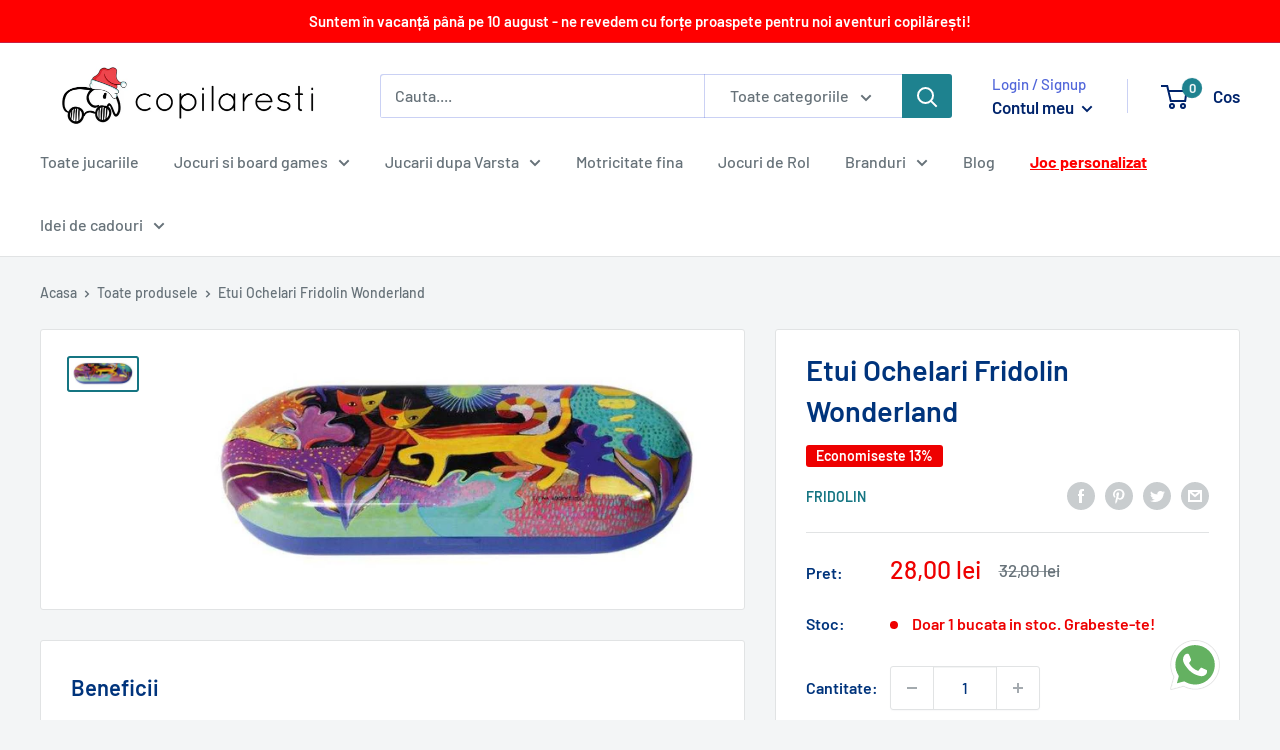

--- FILE ---
content_type: text/html; charset=utf-8
request_url: https://app.flomllr.com/store/discounts
body_size: 131521
content:
{"priceRules":"b6ab1af8c84ebcb747df7a68ca4a77006a127019640aae8d65ec76179cfc9442ERi3JS5O4Y6qlnyrOWcaeBj2JVETiBclCzH09jon+WJzcBUiwByRCb3LNjJQCd0LsetuQb4YstkLxAF/xXqrNP22bjr3niYsvc4cKH3K3uOfAdyxQCd5tyqL5KaXReOqmcKcWnyn5/RKnsFO5fbYUPEJbilCiIGCwC10hOfDb3X2UnTJfdIaQ1XrLCe0MujwdxUU1SYoxbXV6+BmDocf9YkZ5omdufbUmi7hgA8skLRBm6PqVEK+1l5zbNRpk0fdgsBKH+Nt7rN5CJIRj/jzyHmAGoRKx3kmyzzjy7aa2QrizUMNdVV3zj77E7LkSD/Z8oXE/3nzK9iZqy12G/sQ4inyD/q7kYBtX4mFC4HPFkHcTocWiQ0THaQscCNEwq7oZsjSlAvfiJfqUKXOSo/c2mGhCXoKSVGMBsMWiNWQZlRqOn/AgWA565adDa4gSa6JUfXSlItmN8ON25aEHn4sjRxjlIcv9aSvvrFaNZLwngC2LKB1YfI3cbgGW+Si1lptlTmDdCIZX4k0RaQtq8TCJ8f7czZCtVS+/n68OG6Snd3kgdwV/JvGZlF8idRWrZ4WPQzHRHlbENN/8Ytxfa1tNdiPfoPbb4Sfa1OxSD47P8y+qowUi8LvW+kvuxrq/iHwS6HFnv8xQ+hs0MUoXKEYDcFTABFHBBEZIJwgh7EWzAIGszJHLli+kykFmGewhDn/n3NaVQOppnEwAq2aurbwfP2/HdkaZZIaF88sfOFZwrPYo9PkTORyeGd5t67Xqn24IA0vpWrA4AdLPdELxy3WVNlF06WTP5KnPns/kR3sx474AsmDC7mWWVF34nO5Jg+PazMOE9TQfc6zdi8VTJslxEcnimXb/XTp5gj8xKLwQRhZbwKPDWTXhuqwGmCjup6hB2lyMXzQKD7F3Ky3zq5JsDSR6jRX1ysqu30EzZ0qAtlhfxdsN/prBOPMKxvwy2zPTBjaOYEtotgUuET50ywCPX3m+FqxMKiYaQsLxvgRtX1+/5Tw/w2BS0T55+soDV3y6DNB2HNDgskXU8y7+1T8Lo/ubZGjYYzCXNnvWSgPugguc2qPRY+Y6vzRup9GEhdgkzzWgC3dId8YcZmd9gcuMIwNcAEdxqhCFVtEhNYOEhWa2D83ZUhjoXG+/[base64]/fIc8S9tVTaBVmDky1CRqbpDJz4zNLn8TrVHmumZ8vixRxCqK6wl3dgjyUK5u1/WD1sBTgi++tgU26hoQ7iQAVu5DCl9ueFCH0yh5dPw/uvAz6T7aCsrxwY9oCUMSGnTIo3sFf8GmsIPdO2Edmx7jBbRj4ZpT80qonA9Gqepj6C4MmYITYsRRGASZGTtaLiPB8Csz04lb6ZNoIJhzx9IR1beC1iota8hQkBBiSHAkrdVuZiBZO5aPTZHyNufpfgA8Gjo/xiLXcqSJzEq3S6GR8S3MFR9eZE3s24U85zDDaZkEb+f6lrmy4dOnZN/pTBP/2dF/lvIANqImdzXJNhi5Qwa+EejajrpN0Cool7jyQ4VJgEAdME5C+c+vHS8gB+NWGzU498oDl20tSr2FZuJx5RdxfXs7wwM8nDgjdo3mS+DaMXg7qvAx+Xy1Vj9T2AVVuNYMqoJAiQKxUjN/[base64]/H19gr/cpoXIYKh44hxLm0yzryWP6WHaBDH/R22APi9HU1lqF8sG34sMNEZlo95NUsgfIAU0uD/lmImQMOpPih+SasnPPwFm9wLS62d7srJj2OE79Pu6VP+8QbGKAY/Zf2Yd6jNm+/1+kF2xOhlWiJhczHUkhivKtSVxlk7CNpIwEfPgTtxRH8cCXKbGz4iUvdWXVWAzDbgT0c1T2ooYk0dAoCTJR7ytJKlFaFBbA+FPXbXIPOtuOA7FEhwdyocUyoXNMMkwYSA24TmVHXqZXoXG78jpS5qkDIeJWAaIY9u/PhGtq5MPXXb+uJYMWVv0/[base64]/f3KU3fIhTNhONJxM5ODGt3l9y89tR5Yx9F/Nf4rKTPWTbM7PaYRixvSs2rU6muzgtzTW5oYvfvhxPde7i/kKLHP1NCO74llajJLK1+QAznHrAm2Usx7VN7BL3dUHY/qZjoML01aN/zHetcNjdeElTMGO813YsSbTiIP9ZebQBGVCcfxy0Ztm9GAlS3Zt+Nh3m7U091anEfiUCLXlaODUoHcmf7qBiUrKtd3R9tU7uhYPK7chAYPumPVCZO/a3Q+eKgPH69xOm/2TSjj7w6B/hEdgH8tUtSy0vw9maMcLNlWUp2tL+TjkxJxpAwHYPxU30AhMC3CyhqDwdDAW2pRnPghY7paQrUYpQoeMsKoi3OpaaGavwFHGVQWIhByF1a3bcbfHYBKTtdG5yBEqsgT43KqQiU1i8Dt/HY0L8tr4G8ABbETmiju15fgnapWm9dezVyRN7pzKsNprLEtpNdTjrWWB0AQNn2fvRc18WC0uzfmxdlYPb8hfi4lqiwnkle+/dRrPmO12eH878uX77kbTPoexhRrH5rapAnqwx4iUyCOanga9eEeCU4OnvfG7cT5erepgtC/VHql9P0uCwidKTHHr+cmoIuBqXlcxKT8til5f1NRu8/O1W9kLubpor+cY3d1Lu//ivy4eMVL17ux5+QvrNFMh2COtQ6K9sgnQ9WkjCmnObJ7quSrvnT++tPC8aEnG6yGxxpa9IZVcHl9qUWH6XTgXAmau6zGXpAUZHsOhJfeOj3D+x4LrYSDQFWkSFDu4MJ8CcB+5GiFd8WL9qUiO+Ydv/IvwUMRuS6JW8pncq0R28Pg/[base64]/PwePWO2ZlbC8wEyeTvNFvhUO07LaU7tReBKzElTSrJ0YTt7SRkV5aXH0JVx/O0jUtKJ8d6YdoC5jzBgibEcxZYTbJThCGysIO8q06nNUwmsrr2YyYN4GIPFFawYTot5+vrJaFhLm2ehOvEeVNeoLSJm2BpNzFwIwhFAvgq/uEMx5HbZ8xwNUmD6lrm187FbnPSPwSQjCpJDKhYw4POMJ6FK7ah28fz3HrmTL7l2QsTg7Kmji7VlinEtv8FmQ+Uk1xM4RvXLYBRx9fE9c7XzGzingxkD6bq0n/zz3b+YaJU624mctC+3wujVjsRnt7GJ9hQw60KDHEuSq2B6mJ+aHADxVXNUMGCS3NQ2gQgvc1jWktoeLFdxcQWfC5D8sR9GkIHUNiXxAR0vRaNpfIqhF0c5a2+326Fu/yce2uQzwjnc0FPCgPS1wBp1eAwqfCgeDOqZ6z+zAiWyeKqSvXQ1Z+0FqVc6I1XBwFXLS+ufQHWyOPaB21deVNWdrkfIKLYg5YSFZK37TtQ3efeI/qDjbC60BCAmTrpuwGX2cIv0B79wYczyMXUaPe8PGywewtLb0LrTv8OjTkI+qjIxRtc8sh4ew28vcBp7f9/soy1MT3vthlBcU16iZmXY0E/8wX9DiOTDrpUNXoTA1OAfLppKyyBoPnyR45r2wtdpq/lRyaI8ovx3khJ1+yg6wIYkXujua5W7IRj+V3rnGd/LDFIKoHsGumgrCgnxiczTN4R0BFIz2U6OOhYUVwUAHliSHmzRC5boDBjicLs9KMch8sWR/jusKEqT59qNl6ze4HnWMFXIWhRHVARJ7hUKgI47HLa9I3sERSb64+F4iv8UY/RRSFBYMwlDopX0HKmPlSGyGauo5i6nbg27UuUioIwofEeKcDQvoUY9bRi86L2mkv1Levhv2/fF1LsR/hC55x8pR8huGkkPoyb6fOByws2mkM4KIb30QxHgqa3MFzBBhgB48t70Za1JeUpe3Mdyh2a6M49HkZWLLiDzWCbA7jkBBYda4JQc6oWrgoRRW+gSMRwg3icqq7/pxvy5SDbW3OOhS7OXFfSTSjd0cqkgrgQEBZK90xpsgH+sgpKnlvb800yLR9y/v8Mq0imZ2SzljqyeaIwNbHt/LavBp7Vyweeb80AvCJ5hoF66F5t2WdeGiEzVGbq4pZPOPCSnvyHXX8A1fpzutiGMmEVJuIV0vZAZf7XY3UXlk9tnAMxZANGwBAjGfKuDLkn660JNqWHNwVMKmbIQT9y8hpNFU4Koh13F2+K9hDdVSUIh/yBDwLhtuneUiW7wOL/Bsm5lce8cx1jUyAXukWh76QdiDvPDivK9JIPYCxpvZ1ONvDh46LwPk/BU3TOqvyo5jNG4TabvSvhNav3e/xjlyQD2Xhvs1ClPKufW2tuLPRFyv2MVs7tfT8jypQEA4co2BoFa+lgsmxl8c+aiAqMQxGLTU16V5lpY1sUdbZ5CS6xnJnhMQ9pNkVhGYjwEQQvU/lkEz9vF0vLHwG6FMY8dCHk97fFcCQz3/fQkfbA7FqMHrFHp8+Bv/YLW+NTjTMnGztSAzc153HC6Np85GHZ5SKRpXTP3ukHXLd6SNCBYd/fcw4Rivke9RXTeEgz23xb1R6qMttxT+3oVPLKEubxKd+M3f9RgyNivSqZMLc3quFCUjkWWlTVtIEFZCuXKt8Ae+NDfUwDmbfs6uUNo9Qi3FH/ddzJlVtuJF3JIBSwb8atuI168rtUUyAcja4ENbOtCD9Ibp7Xo1qsSnY4RTEg9xT+8KcPIYNolVtpuYm2kPHOmCHSPOOYU4MzJXsTBQ8Vl7CuriKmPUnu5RiU+Pl/mmXmIkCpE5EutceD75//pyYPxYAqPNZ0s2x3b1lFnoz1reRHHssXZtGZedIwx6dk3UjvNNh4BOJ58Pzx26uo1bDFqiyFNJIhOyJwGDgVKBkOEZteTKH6doZENGPbUbs1+8vgGQvxorw1IFQn8Qb5qvIUXI1PzGxuYXl3c/zZSXH/fhAI5pzWrFOEb6hVV9ppttTqvcqBgMkxVAQY/I4DBSr3y03+jItSeO6SPVQnNQP8T5Ftlt3VvKBM1u7uhTOF9+QI4GBuIzqxKnvxTIEHAtcdbVL26rHCEjYUTxNBJrjuqJ0edqqt+elbkk4YhOkTRTdi7yGq6OKZtDmKxYrySrcCuSGavrZ5WtzQ0u70OmI6fWnLEgcfg7VLQwHW/Puksr0M8Vs+JxIs5VN0UzfcmJmQWHXdhxvN3d1vBT7CT/MoEQWKZeBDNAzPpqUMKxhqOf3w1S+Spw7G0WEdtrxRy1ONAeYW4FOxxpXSnpU60n6GtF830MrVTS/i+kq9pkh0UnVJEoRRzG+kfKqqSR76spl9+mSrAfOcJzu06LH+HiKJRdI4Bzx2/IpZl6VKY5O4WY/H5psRy1uQWfa/CT4pVckGp4EXYgMYImCbWRU7QNniljHg7/hO4wy+3yplfJ5AZjXYgeW34CDblItZpVmnUZczyhLdHPv6o5GOG2tkG0IeuMtp/RYJuTEwUQ+uGPiYFeABheEot/vYawDx5PZcCyDfl0wyU6rNRI7TUXLUVn754VKSXqnC17faBv5fsQK38H0i2VCe8NCjNS6TqAFeD/2MzuUIPGA+D6FzPNsDaS1qLegsji7CBkizGBoxbXxyYw1YN3bAtChmhYELkIUi5GuH71MVQV+9y03OhCsjszlpJmYZ8EWMaI8/KZohZ2AqpoMpqRIokF6awvDjFWP7Bka4d1QjtQhAHM6/VfZBsLuwcG8UM64qvxmbYinNaezCs5qr5Vg3qrkXEgu//DVOJcAgMqQsO2FqH/rvxesFgcJKEbKV3fFoU47pmiGw7nBXwzpn59DFsEpG6hJY2uGc2uulw8qzW4sXoiQrxXzRR1/[base64]/oSMKci9Ylkvyadh0PRPrLAkv+L6hkQ0s8gFec98we8rDVEH+6bHqGvQH/csPOT90GTqbcfViW9XfhPAAzvkmWdmaPyseLfF0CUjzcZpwo3PtDU0Q8rFJ6sPuHijHTtxC8UD3dw/+YEcuh+bKxEDu6AfUTmva/UeHODsG/HlOHInlaI9O+VF4bfyv6uriSM25p63VLkXVO7LiEEjyyh5gCZq6AyRqu8Rg8HO4ci+Ri4Rwchy4MBFRht4ks10Kea3pcwocxNhhjtFhavFaIWg61bn1gytUzZwqmz1g3v1sBkCT+rCQJbz5koSf1mkEjrb+0hCwUBJkwTvV2C33gyLzjI3C1+GmPwIQPUjmOpnj1n/ct2RZC+nHWzs3ze/5J9d24bCNL+acoouXuoSNGVUm6ck2ou2HCoYyW1coZB1AfdXoOdT5agJz0ttKp/TffxP/seIk/47BEqKxtE1QcGPlds5L1/pjI39HUFPUwhih7bl3jmn81Ct7/XYHNF7V+fEerxuS5oqosWwhXyNXHqFzEWpSe81aV8GEUJDZ44CTT6Xt80ZAaepCH0Ki0a7F3a10QXsj667vDbQkknx9le3g71BKEOr9BAPM6tiRFiG2r64dm8lEss/N1F/iIeKPf4cEfFL8HcLIdPEYFwVjB3WC/t5/bDQsnb9yTMsTnKRpxiORTLLPu73h73uCpgU5enpgRzGzVMdHlP8NzzrWHb13tlCWlHfrRPYRG42VLa4V2AP66e0LdcnL1ubwu/1EumZ4qsfIHfhcbCim/PLyGfDqRNZ2TUuSvVl9XoWyZCKM/wIaHryLBFHgJVU631rWO+Z5dQGnJpa3vgswO3OFc0XYLByWQoKWa37K34p+6ZvPu1N72P2fKlIABpHbeFviokzD8GBgVz4vZvgSAlzXK0xKoF9pFMKt9HWZd7yB3IjluUp9rjCi8ZXwDdfXGp9eV+FdmNFTYM2EFQs6cZhAuoYYsHl39kg/b5zxQyHXQwEnjH54o+Al0lry98Bg1G2VEM0yi6GAXkgPtmldBO8gcv+0LrGYmZ66iTITyrJslOL1pOFh3ivnWTlVtUkVYBg6Nhiqq6weOaPZz6hHvGI/CzIAfxRQfQlxy8NpifEoq9kfffAW+FHB9fFhOdcO+sQI4Pu/BT4I4HsC3a0FbK/D+QpVx8i5N9kOt3T/msZ21LkazJsjTnz4f/vHd2NG7BjVcCDQMBD/LXUf10hFXCxF9w/7bb0RslV4/3J6TWiZLf/oKOxwr2icK57CC8VFZvTquvlxDY7K0qYuIHZIUYZN/hNxX5U8RjdolKZJc8S/trdp2qG4TQBrG1LgB8a77CGSuVk6r70dGWTskqYdnDgKy1lTh8F+gWAA1vzFAjsk3qO4ZShjq+RdaqZEm1ynz40a06K1H6sxM5LOBsFcImdNY1FW4AV/[base64]/tPVN2cPhyQ6oKLjmex6hv3lW4ZWuc5qYrD3sIfwjA2ZJa5jRQ3WZSOKmZ2Q99+NxVU0FMkd2oOB9vvupWjC+9CztfJe236iQkl2K9KARiPoYMNg0LQgTKUNZS5+vDVjQlkTq2yLn4pJRiTUb/K79KR1O6l/fbCS2uqp8gvCvcOGuXRpkNtUuVmsl7YdYErq5MLe+D32jaNc9wvq8gVStAgFVaFjx3pkKaLYQ+3RxeajHLSlhrgTTVtRF3k4zsfFHhpXRVWLy5KE+t+TzG9Gk0OH6VlzCRCRGJeyLAAg30lcWI8FyHGvPkPsgA9G/dCKnDFBcdgLiEkUcWZTDR9l9DO/sbSAB4OmJFL5B1F6GhzcWYeEkXZgGsTcUT6tgnY8fYkxSRqVEvyvs6l19Z4mvu1qG9h5g00YmhG2Jg8U67i9y7N0a62Lh6W6+jM3GLIfviZeThIZC6EO5b8JlDpaTJIX947X7kiiws3AM8qzcEN5Vr0qBnmRT/KnZMrEt8JD4nxCeKy9vR2/PNmWJadQhg00lM1wzFMMfdaIUK8OTCLtUXL0eyhR3ka+CUXui+/oEXu8PYfu/3SA41RUHLOZbQyK6xsyBV+oWGR2c5rMR855dijS0gA4FU5XirBg5n1q0MQVYsZ1wJ83565ePcVk0wjcnl1n5Il753lHAZgDIbdWxu9Nmkz4jj5286sv0drIANyZrygLeEH9GQ0Hfg5h0z8NhR/u/XSF/UadHVMR8qbdXd7VDuLfWH0g6YZ/xOXZlxQtibVp4ZV+dgW85R3WNWYnoAIY49axFbjvC8ANYWGt1htSpB7vyTRNUttvh1SeF865Nrh1VORo4ueVePs31Cgz4yczxucZ4rUvz41h1dnq2aBBo5hLznZ2B/JyiBHrgy7KcrHvTX7Tk5uptMzKHQWkU8nIx95STv/ZLpLhPm5teDDaB77se+obgCSleWmlG5SieT1O8byLgEi9OwjHN5ixXiEPPmNftbNkxSjfm4XMABCstuLPxjgqsN+gy5YZaVDfHYsonKWF4BJwxle0fBTIiV2gvG6cDkZA5h90jhxIvDoOa7uooxMeSHuVJcZuXN1k4NYbkRtX6Qgdop/7fblnRS8EerP7JEfMslp7gt5IYO1DthsLcqHZHghPToVGryqsmxtkW/1bUsSZgU0KNB8dkrgFWSxMgux3vNqg9gvW2aJ6qyMtqGVgKHX6/A81+KIAQ6920FZSfJLxegyQVxZ8aaiVdekc35LMKxqEszu3bNH8DUDab+LdaX3+VtHbOTs7w+mwHJ8kDCdHiHA9/tBIQGVZlr4qzGMnr3yRvBducZn1+uK2AAiiXyRCzzhmBSQcL8LN44yku5VQPIIcMSD9rZ+jU2B1JueXHdRLISduDUlGf1ZhGYGNnTaHAmq28XOWcqiUQFNdXRRS3cWk4xqhl0nMfVvW4RR9yLb5ij3Fu3VjnHfdAYLOY7bCFh/jA3v7KZZR5T3u6RiIjoGAhXXm+UWeP3HgPqLlTzLGCbplyjdxz4HjdrQ0/Jg0I12IpFcCaiTooMvrChYx7EpCJ4wvJ6PVsnOEXL1ki2+PQ2O5U8fLfVxVaJAmRhh0LyJ7UUVwb315wzbtjWUta8W4x7F13GdfuTUd26Z0XK2sSRJF2pD2dl20RIuZaxFw3gUxPk/Qk7bt8jggcRIahScbcpvM+TSIyuMLCtlVWmXHNg4/4vW21EenWikMpJVuJl/+0H0LzZL/9Hd9JcXS5vjj1rXVnLoPV50Gk8/MiC2X0l0okH4S9m/n05CI4GnN/Lj4opxYCZiaHzg8CUWnf4ib1Yd5tWZujhpYgHynrYIwz3kOKnTyOgl72qf4dNPUtroUAYgUuLMDPxx6E3+0+UURSC1z3Mlt7mgmrsZZA+jYUmaAHyDvyrxp3/I+wrdPC+plDZo4pNJEB3kv4vLW2FI7gHh4fMej1UiiP5iKTHaD2TSy2VGBlh2bOezBy5O4GZinOX8FELpDLLp758RN44uh33kYFCRRZG66muKZbAHi5hUSyCaTGM4vYuNK/Olg96+CzlkmXR5SLVaHrEAIg6W4c4VY5s6CCofrkyKlR00yEgtUr32zOWPofFCJHO6V2QjpXbjnSA9A06zdd1x89Cb++VxZpaMkRJiq3nhoQz/tP9IKHQ7uHw15QMY1eF5VaYjccfmcueGtKqiJoPdZr7Vu6oPmEJ0V56O1jTvivoTppsx+lvxOYh2cNM2yGd8k35mvsD8uxgRXKSCQsBrEdzs/Ry4uGA+yWG/bpjkgcDGhG/H4Km9UUhjxgot5Id/sKK6+sZl78jQsmdxo+vvTatu4yEUioOTzCqRMrn2G8idFEcD4o5koLFoO6uud4wnFDYMeYqoX/k+d4Z+m4+rgveG4WVEUO9XxDRoRYqlr/C+zVamQVapfSAdU+ld/80tdDApakKUEBP4XOVAbcWP4Q0vkc0HULf3BSKn/NIhMxGNe/H9esCgTS3tw6DdgK/JBmUF7E5Wocdp3hSF+UIvDQbKJU3vomBx01YKLoI/T85xsHfRk3GfbAGb5jSCDlj7no3vV8wLXVjyzUu+St68pe1Ek+oWIOfR5ET2vbjbF4u1lGOmm6h8pm/9qlQ0L330f5uIwk157aJMlOLkqaBeKUvqI6jH99ZfkMyaizkfCMHyXUI0GOSuXZp4TnzI3ixbB2fe8x0u+m3s8sZzDCROP/8CZGwPE7bgzcoBoOu+diUAYYCqlTCkOVlPrlBGfvhHSnilti3Tup+QUAIBkFQigU3JVtlfIHktAcZPXxQjuMQ0sDRyHbs1NbgmrqFWfA+gRSW5lf3omXBh9F/NmKj6LRUwqokV3y+7Xl5S2nh0cNqX3WHfwCWjv8W6lwLJsYN216hz3FOt6vHpT+LVlSoGLh8vpYJUKEWhjNfzmIpjpiMJlG4nsgJPWpWVOc5/eeFv0GjClfLzdeR/91hbr3T7kNbXgkNDMgYxotddQysa+DthuPSqEiQR7bx1F3RYdvAFtjWzALLfTv3K+EoarbnaBbCjb2qikfuOWVBzS77umSbfKs/ng8AwELQNZ+20XehFyKxorTGDVOyt4ZvaWT8cmf1+/DVxdG3nrLJn91eCPqkphqhN+BQcLEXRBA+TcHL0shqFxJ+Ps+pmI0jQJb9MmGLRfWXFZPfiXMKfHAjAzbrh3Xo9bkudiVGMjLeYyFZGqNa8v24wBwrKTvU2EFUqG1fb3/S2DCGTnyQwkfLsLSsNq5k4/dmwedNgg3+6723SOFNb9+Nk+MoRXXGBNrNN/JoXm/vOITKSijcOr+E8h7ARY0n7Ut2WGUUGX+Sev44Ze4k0iThWvyFbXSEXmX+DI/U8GGxq5iLrkqitaWbQC+R1wMGpOvk8ChyzFHZtheXrCU2JsbWdcVdGUjF0ZL8MhDCu71Il+AFUlvNaw+ibeTGupXwevXnqDsFzz9RoplLyh41PfoOk/iL60qrmhNw7Esx2mxG5VvRDkXOrnuAu5w4YizT8FjkggWKVJGZt/3dI7Iauhh6ipmdeBjNzybxhLrpTnMKPC5cmPEWCQZ0mtDf12ZgmPnSwlD3G+9UCy051VLc4aJWIWNTok9zjyag30+IbAxAgiWd5cQMSL7mup923lyt2I5x2TWZFZbAyUjcFYwzlUDAkWqne+yVVuh68VHKOeIbQv7IzIR3Mv9cc6ImJW/lNqlDx0WHxKq4EWp7jLtqTXWPD9HP9HMILtw3BxFFFNefQxggi6O5wroylJRCpSY0p7oBM1o+njOEkeNFjyEogXX6CrOhst7K9qUh5iO5HXeLazSWEST2WvN9c5tiVbRYEqjRLI/F3kcjCNIXmmrCrkqrDloHa2Wo8xpu0qY9Iqrn7f6me/mBw0lDpMiFIUfHjfHGhRBmoE+MTfzZq1B3xNwtzIPnx0OZDWa8XcZvg8Vr1YpIxg8mCCqdTe1yi3vOqz0s5fGpQ9d+Y3fgfsxdd4/uYuSRBpdiOCrsRlT+DAzzKn7zR0R+/hgcMP5ZqFQ5r7zsUVxlbd4pyssX63akH9kEPPK2oCLCKXmpSHaGMKCyb+pf5/ogR4SdpXaI4mWxADu8CvoJDWvC/1HmZMQn96MLJ018A3tY5PDI+BGs01k1NHn31YhclOHm33w3O33Nq8f3Hj6LTQe3FxmZII4SVvabMaAY3pcdZpssFP89qlPN6sYUl3bfj+pEjD/m+LTnT43RT0wQXBonCt/FJuOjKlhg/[base64]/aEGr8Pn4gchUqelmZbR50dx23VcOe+7/c0mIVycJxELF6X6CeglcV2DKSWUexpzrKfgT14mHuaZjJb0+bDUNUAy0t2FA2JP48lE9MlBoXP2VUbrlKL/xUAutzFLNsXj6/MFQwcaql3DS/E+LEb5rxzEbPX98nIoP0DRIOXDn+X9dPXYrgesi4uYdahlFga8Rp1GGfe0+OXpm9XyPmWZDBJ9s6rIKMkDZbHs+hdo5cCH0fx4NGBLa75mBbpiljl8+qWHqe93WkqwOV9jL38TyMx5PQ0ABjfzDyfXU/73QXVgTySWOglxAiYnRZT+CCXPyD+/t3tOn8sdAji/Ow39rp+KL02KReRHYd7Ap9lnALJuBf0dWpH/216yhJLDOROi6NByPQ/P2gw2jteRXbp+3F3oNIlGwRnQhYAJDC1n8HSmdYXW8FdhrvANwufA1vhGZeAL6SCV+szNp3aEoVhh/AekJhEF6MHUQGrMg+ne3KtTOfCej/HQx47OrKr5pDiSEtcOxyDXQNYyRoL8hb8W8duEbtmI64ZpSLRcGt8PsyG8UNt7E9W4b7c69fsmOXl+hGBlKySq0NPvf8tCAHyQOx8pBjlRgNjHOKMPHEonxK3sFHk1f3G39FYeQIQpyR/ream9tfE/tBmZqewcsqr4ZHADpDeKmx/aZfQXCKHd2DI1LGP9QWaVTbtysLDZvrLdz0fdeeRAPTvQ5fWyLobScZ4iBiH0lBoy02RnYKQtssspacsUG46DpQgGhpzszczT4mIxUHglaIlWcA+u8pZWjW/lDRgGvueUO6p0CAjOg8V7kJWjIrnHqdA6IrV9ipWxo/z9NIYfejeOGDKCNN6Es14Ap912hxyGX/dkcfI2wGc9en3dP/GbaNWzgIV1IvC2J5USp0LCuLKL+rzVmML9ajqqirfGxXLvjBetza3NELBsZoWGSMFH15CP0zCvhPgIZECoYfq41f4Tax1NaPPBS+bbYqDWOoJJJDfhc7dS6Fc6MLJKfoe+z+CmFKo9/MmFUO7Te9K2lr2K52RcqkqtqHVdROQEJFnuq3tQHVhCBTyYrzFwpl87Ces+c7v3Cj0U8pMJsl7GfGOLBY46XC4g1zTc9F415nBst7t8t2BMuRovgu1S8dGgY9zw3nJjeFxtNUOghqr0Un+3P6DizCFKTSaqgl9bORa3r37bBSq4ztOlcJ8lPdECdIR3B1+vZs6pd/hps5nKZNFFIZY70v6XGodRxR/0hiTByjyv383Jy5ZMnIwwLWOjQHXyJPOSB7A0sqq6+ozzn63BGF9yQZ3gPnKj+t62640/[base64]/[base64]/[base64]/v8JU3egHfK1lHfCwoPcxOjdpzQrFG8rYpV1co9qXGqa0BN/etrsNNZy/G8D2nVFR9mC+8JY40OsldQYmYUD8bsGiTdd9UBj6Y5F9FGtYsKkfD0Ck4JCwyTDDnY7RdsXA9t6hz5C6Il/atJ0+eCXg2r0ppInNZy9CGe8zC7XrbCk5dui9bs5WQXuMuPt5K8GOc6eQqYktkLJkDapq3dWKI463y92XT5Ff7G/QPtt6sPqPo9Y2xvmXya9/[base64]/jnXkYaBrsyESGU0mGolplnXuCD6BoDUMaX4KV3bY36hd0bKxoRnq+H1Q3uyoUV+6MaPm4CrPY6/LiR0BCEwJsji4voyGrVtwZ359MbeYEMGY8ZbOlLTZBOSq/NncvDHDKpZu9UdK9XvyUHYCQ1AJKThKnu25qKqlInLnMF3IRvmpeOPwMzsQpzwEJ9IEv4a1/KKRDJly2uSQnrabgy4JiHiEp8pV/GZ0n0RpVfEZJyv8CEi++29Ufr+nf6Hgj4ohHEbMwzbxzgT6RmY13ewAZoaeNz80NgkStx286JHfbQ7hzeFtezOKm+MOZLFO2jrm43mIMt2+cK1Pkq6zZ5QUlCLRKv8HFYFIKIkhOkqP5UtGQj9g6Eny+3mj0xBBpHETp3LDOq9395l5Q6Rh+/IUQnDnjyc18fdNYqup6snu+gHyrhUgOEzVydFxb8ksrfw24Okm6F8/xrgKPev13Fp2LJLkkq1c1MAKqsMBNVmOYNOGrjJU8f0c7AZXwlnThMS6U2jQMwmnVOvMH92jOQ8WicNqK6kE7sn5uoQIFGtNtrFusu10fmQY81VXzu/[base64]/Pvv2LQg/XvEbucx0drALxRtgsXbYvbC7qPVmRuvObIG0NBf7S1wt6TPzbmZxoMI0LaJhX4FcBkDl4/MTL2qqDY/JwNdpXnGzv6OCHAlYWx25WZXWJw9OndCsujsKSNjLHYNtqiDBtZmZLqHfLVH2ma++rgyHy/mk2Lds4PCE1nOo3izaLn0MNlPxD36TNiEuQzdGpB1nWAHMpCAHamr8Ns5uIhQJtoDOPJCeir3sW2Nxzy8Wy0HkmX8OGhPZYyPvCO9R4nwrfmRakHAMPJl7pkku1vhCiLDKA0VjgxRMRAXSxqRka6aXs2T3sLIRdLdqYC8P3USjsecZv/QCPq0BSAi0ywpTpEjqy2PFzNG54IhFW+J0tQMI6Cmduz3RujsVLoCgf9jL2K/Fqwvud66nGljRTmCIk/f6k44iURYa6R8lTo5R2s69TrjnfarmvLPUljmtOrjwSnyZIdKcgIyTWaNpVuvopiElUPM9YhFLqY60BCkl7/s9AswxBxctKOluVgnlE69sGwy7byefIk7ZuRlvLs6HULyOji1bzPkRN4sTmdNTd0BGrWs4WzOMmJTFBYilWB/xU3rIkYJOijSjCoC/Wq8Bhk0Qs5XP8hndcUj81wd/zhBO4suaurN+jsE6wM66r1HKmL5zU+r5+gpH/r3m8Ih5j+O+FnWLzwAzh4GBziiMuVJvCdCWxUKNV1E9uXwCx+cc08cxOw7Mxyg+HRHYYyWTv961hSabGzUZlDrOLmBCKdXbvzZ18SOkP7gTINUEh84ioGbttzpMmysMutXn1IgbILRfjMFy/[base64]/ZcYHbWkytFEw7ePlip+I1Xo8N8End89/U8UQfzyDlkxFPNeCzSiVADRt7WgXpKPePiPqUlcXCJ2s7SIFhafez8ZK7+h88b+UNfZuWpYNxloqWGnsqUJKVasUGXIiMzUa8MXEowIEZ7EDb6cMxEzBdhiF/9Fk1StZmtqh+/btEXyDhYG21DYusErfpz6MyT6joHwk7E9A0fH//6rPuxb1976r/6E31lJX7jNf5Z1LFIDNCLc91M9a1uKaFYQEAAhOCVOSmAd+QWpxG0Q/NLm6ebasU2y0F/NiWIGD4XQOi7SfiVYP+d3hIAf/[base64]/5TOKpdM6HOplZdFbb3IDfC+MntAzvkmvpe6wdtn07+0RaH8N1+G0drH/yPstZJ6gk8YrsCSyK/r7gi9Rnal1bNpJctv39btnlvklgwRqe9/4Fjh3QhXSfou2ENUJiqgx9R4HqYzJTh+F9g0aoo5jhQz5J3JUSPnxwuzikhW92g59ZcPyCRfyxDDsqB92WKOwAmbc/3SXHjNhNaVJ+Fwlo2CuaQZiRZsM/S3eIMI6kT/AsNbHezmfSmcPtmfS5TyEL5tcnpshycyiwCX7VJdW7/UFgQRbB1xC0iMiC4AOL+CROxYvfTK170y0tGynKIsOp7I/UMHLjprvrDqqbULF/LExHfyBfu14YHMuB+EKfzbZA+Pt7vCimWLXQ5xNr2A94hvCY75MnIW7mUHNuzPldz6lWcqzWIg2ZvktD/rYcjV2qjJNQtK11FJPXcgb8LD24X6VqbWdiGZdJEo7sEgOFV/3l9Gu3i/TqrQWp+GC25naoZtq0icNZT1JVJXiiZaMJxGuj46zO1izBQZ5ubfdo0bE5yU1bkho4eD1vqx+7z6pj+1isg6O6DIMe3pP3cf0RqMENym9ayV/m9F6gq/vGDqqtwp8exm5q25lN9SuQworuZM6nruIRIjw6gCAXQTOeYP28T2qHugaYOFvFP5/55J+EYnl1s5XbE5Oo+coL2uvfNziWHsYYsCOngy5Nd8FG6DGo8vYM6qDFZch/[base64]/p1Ff0C/eiaol0WcBKb/a49AiADzCYNG20AV4j9PjTyvpdvyYfmt2MuKX5PzmrGS8wmp0EDNl7+RuLP6tVyKZw/hvYoGMhcdfVUq0Ga1iR5kWCZaeH0jryN9n5QTC8TJiqFAukZRF6hA4GrgR0C6+yBwD8ShjnEi03xP/nHHJ23fDVq+B7Var2RzpTbGnbhLDqMZB33CaNgI2M8HMZ5tCB0Iwww4cRSTM5BA1dweRUgaZPDH5EQYUCUS3snRKJH+sYeFG8JuGsy8YXSa+iWWbWTnNLRLLYy1sQgC1/wzo44gO7NW6+imPP5k2jOOeFwKdFEYXT6CNdi2GF9CU5FptDGvprl788qzVaVWhau/PQJDWkQSfyeOrLXEvRQE5Nzi5oQTutbJbx+duaxmLOqMzy6w6oMpCMMRCQy+ckVtxeazCaRfEHmxWDjZgNf09ZOsQkKpZ6xosuTcs1We+j2ELMe72TLjSs5msvXDO93kHv+RWTsja5AUrQiVBFcenQu59HmE5EhaGU+RrHXJ4nflWM4pK/+Lf/B9CN3kyYp7vrNQlvJtz8IF/MwaKjGBOeWvybAHZ0tHECHl6yht6umROFfcHWXS5+nLa/Kxvn/cV6J1HE2v51LsQ55sgO1Ti21j/wk7w7HqM7ZaqoUZIY6TMDMaDpo2FMMpKaqHDLpUv49FWiB1VVuPs8dY9ahl8tMG8CFj1JtV4QEyoAN2wjKBYOm6qxaZ+LtUBVhUXpeN7w4ryVWV4pmFDSghneqyCzi8pYfBX//uDIXZ/IA4C43b5S59jkTctMyUtRqKM6LwKAaer19yx4dOPH2mP6tcNFHhzZVL2uQlok5Tx/rfk6ZmGsFJSohTubiKIOO6st02+PyyAJslnBRs4b10ycp4EE62YhM7fwUXBM0YFVjcQVruhaqrGxF0q4+b7DlDyykXirGdWzGhEIH1NLAQcEwRwbfnglOejuREUTYNm71J8SaQouN/rVD+kZfmcsMTqHfAZFhNUuabMeRBTQY5A+HbUltYU90obitHpmcT8yKTrxmfqZgW2l+fEpwWB3p40MIpWOGXIg4y/MaIp3B9gRykeEkToW1bSk4F3KO2K3I92Cg4gXq5q+V187mkK9nToI2LbGeUWF0u+604ZthXDY/wGojSzTAWIToyvVVEfpVjcHeKudy1N7ARy5LH9nO71bRCw/HfKEBKq0SmlY6tGLt6sALepj4LPMsfOJ0WroD0pAROV+W/cpMK36wsdtkF4TJbz7g5ijzNYq5wT6hU7lm9IQCsm+4cyHIKDmeH+1MNEitQpv0ycfN2egIyGJQW8VKZHsWnaNyZxlWHRqoxRauiJ9zV4ZpgQ6yhN+/AYhgz6M2c0TgVuD66+PFW6arAJzyK+uqqD0pphCo5OGQeurBiwFyxODDmkTBAT1ow6g2HaMfyliXa/3He79ioQgsty1+ZZnPpzW1JXSYm7Tw6H0irJJfHjAZ8JdfGiUKxi2HWEb+WM2YUkCyWxlc+iFHfWyvemroDG2afX1WbtBjFz6mp4N4uGhaomiGehcxI1BWWNv4D0RwToOlLmEpa5HivM/oQNinq2phxvCiA61WHSruGHS5Fc2bKaKRPMxuR4a9nYJceYqZ57mbpcuQxAxDbeRHy4fXQqFpCkN8AByt2nA2qSVFbAY8837ZcKcXasT/vhrFTaxIYGOBmZaf/zSJSDjmgt6p6DEHFSZbBHQn821XmE2P8uBPYWz3KBweb/IEKiLgYVi2Ub6itgWnqTFR/MKV0fogaYE+AxrtIZ2oAevk6uZhBBRgBlHtksBySV565o9AfgmFDRJbHjN3jqsnqMLisj1AGvBZpqJ/S6i3ClIHbMQUZBsZkcJb+F4AU/ehNDGzEILgevGGNQ3M9KhoyPcKMuMwu4d/IQCH3QbNWdiyBcOnsisG+9RGtlFLyhqPfEWCT4J1tSrYXhPlgTvxmSSTshU7ZW/RIiIkovKnMgWVbUNDkY46r4//rnZG/2s7HbagvLVcjjoujv1AS35VZ+CjZzbwIjV1cxC/rhDIP6pkofoeByj+PCHXCQultXpbTpNTvW9/[base64]/jt2Y6UxG+3DSVzhEhfYjtV317W0/a2Sv7gDlgkVdZUXEcTHcic7kQO2+4maAU0tt7H/[base64]/GeKZCwF45zTTz2f4mjvzxcXVZT+4BHfYtx+AwYy7hTuffNVtOgVsuI38SwiVsTTDJKER0HCfaC8NTrfyDr3zU/3DsJFdPaXWRcsLVsHEiS5a4AW8xOVsZmDMXRk5arLAWLL5S5Ci58p9Hfwqi46kh3wBWD5cFft0b96k22yCv9KUrurW3lsLJgb+bTKG99ZBIG0aTOk/UJl0Nc7O0L5dARsCFumfmSKvmQdFfBU/yz0ci3HkKxBI/NTay026y7AgM9g8dxpEjF64KlN6vjc+W/Ug/7it65S2t8LOzi8+4RfpHhDykqABBrRJuQnokyF4/KQrgG0uulAJuBiMIjMzRZuiOw3hnu8XqnNSPOAsDchbd3KFzKM4If3socp4RiqaPKQR8DCkjmWQJrtzrqEyjdHbd/osyMDybV0nJoosLrIRapb42WZOcNAt0O4keiVMVEhTmB3dpbny8g0xQwtwAWWRWpgdlqGGK6Uk4M+yz0nl7zX6d92cImCr+FokW8xW7a9e0ma/e+XYdbWAtovSAk9WVxucyeNCC9Ah69Mswt0M5RvX52jce+ahNMuYuzEYh8Y+9l5rKbmlYG61YeO2e8lCfFqxkLa0hgJcL7zkxkMFgB/xSUWHVi1s705tI4tcV2a0OWon96x1OtZcA7SBTwQMh/nwFBFdZi9IDcacRzH5lIFHxSSLcjXU3h4dsokGMK+fUJUTUNfFersQbdQ3SwNxSyWp4uLgxoWVRqTmGWe57wIORTuPCQDxal0/WvNnaQEmOgTzgDI+HcRNAwQZjAx/+5ZHRMCMRAlmaa9oVNdQRT2w05EJMsE13P94sdh6kjn1IvqLDCG2xk7RMr3N8XOYwDdzS1PG6FZN3lRYOAx4jhtzgLrTZagGxf0dTNguo1jyIfGu9XUmRFV0sOUjuCfxv0JS2Ky0RMoBP0o4UjP2WOLd2AUZH1EeUkUdCVW4ABP05DV0Ly8zGbZwqEAb006EhW/XOVEE+I4F2rD5e3Wldgkmcm+6ZxycrxMBZLb2fM/sEJH1tKg73B4zxu+c7z067gIrlQCq7BQxuqy5x09SbrSz9IlQBQ8noqzaHBbNQxOe9la5n28H0uYgZNMDS0MedImXTFJkjSyfOjq4eW/tajdrLwiaav2ewERePQWZO7T5nDQ3p+Aa3LeIqQ/OB6cXe7MNlz1kdz1FJyORjha5Y+/jFtBMKL9AK8ICYub9vHqRBwydoMRZEUYD31AXXJJPdZZiY7CKia1EUmevuZsX6IJknu5i9ib7q7yMGCrwO1YYA9OTwQB7g2P5JiQEa2SVRri35GUwgzGo6/6jYY2Dep0eXnb2XdqOz8sgfZk/Edz5zXuvI21fo5pEK7Oxb4j+ca5ZBZU6tZDaVRxaS49EJ0z8PPLH66DNsD2AcPA/3cTUN+u0OSHILjw0D0RUlG/aocnUVKpQniIcUCr1tAzXZway0Hjhq3JmfiECZFbRsRBJ735UHeqc/xt9hX3sDsqGatZV/uLRjzrAFjrkBBOjpnoRfOZNB15FzYiWvUekOjvC/FS+FWjpjXpgpAtE2L1vX8+UyjhQuhVMMrelnbggddOH1w3zrzantTnv7SZh8Soff3feBRQvaaL7dqMaSxv5anSfU10xpgTQBuyocP+YTzEeEo0Fjm7ke0zyS7A0pX9wzeUAK2UtdaQO46MdC2oRnM5n/zfIlyYosuLE8XjTT1Kjd/WTMEJ48eCp09Lo/+Y+c5KHB4xuOd1AddvMu3DBaHnBLGjQKHu+HHpgOKqtnJUyzEBiguR1OZCwzWed1hUh2EwEKARfdlRgw6LESWp3WQ189G+6DwPSMiQqHo/X2FcN5x79eTo7V23xX7plEydghdcawUGCIm6ldeKD8CA/7LwpN/0U9ygUMFSt1YZ6bPVuobdslVFm9KVl6ecICq/7YGoU8uNGF+OTcr4OpR+os2229Rm4wCOUghP4SK30pMILcRrNvOXwKQsAW8jLHJurk1Pyx4X9em5iFybCOhMtKBuW4jmFnCrwRbGhvT780U6HR5y4+9HeJotic379PfVNwusuSTEGQZ4K1lPyc81cfI0jp/GtMrdmhiwYuJrJ4E7CCNmGJYScRmW6nf7UEgpZ0IvEUIFmW2icym6aSBGcbwiEBIMTwmgTJXMSHsSsM6XSyv7+z0bsrz3ZfBGbyd6Fu69RcA3KgjEY0Gti7gDG5H6ZdZY5K08pxa/Kd9rmKQhgtfyDMBr9RNlHiNUG9s9tn+V70+wUSiTDT+xykyJaxEbwJtBd+AFVzftruQmnMo4UtogoBwvF+Os+GZ1KqqpU8ytlVf3whYj51KMSqts8DS7hGC0gw/QzX2xEQyhGV5IaKr+kQhn1CfugoDxvZxhUZMa9Ea0ayAREjYhTKauxWaJST+a8ZCl6AKrID/YA4IIP4YY0z9bwFrPBjzzEwD2/FvibSrM98kkha/8jNp5GMlhOIDXyOGqhZw0M+yWsLXdTLKIGhokJduYzcDvxnn0xrQl4IC7hMoQESV2+uiQ4ppq0GcplWyB9TGyHUMLVsWd6TKZ5WEulz1Xq12rWOdlhafXLp3uSYVG/uZHtHy9hXRK8G5RVNomUP0VAiWhSg/cbeasvarrWeo5XUT0bVRu6wXW0nyIp33fpsJUd67941P3gm00TikEH5ttOcy/TaEVotskpBuKb01U2c+TwZLN8rVDUyvMe6GARQWwOE9Ykr+3OJNg6Gi9SqDL4yd0Emr6Agj51E6jtQows6/66t2ErC4zIowBm3fADLEPugj+qnY15xkmrNbAImixgOt/FH+iRHLcH8Eql+W8TBng2GiEsQ0DhpLCJ+8zgoWJRjHOMQFexi2fkNiLZmTbpuA/RAxRSVShsjhcsIZWVpPuiRnkyGVVYw6YW6WNV0v7NH6Y57LMylxHPxM7+YE6AgYtfwpG4M4bRk/pFE752SVYZ1Kxv3F3JJLjjaH0VSNZHMtwfBF3P77imrdu5HFMbpPnylSULw3PEKnkj/CZ7RNsO6Cuya+XAY4kY69S2uic6h2/JFAnWNSZEwLrwrmV/1uKb8jmuAHYfV4lwLBLihOWRMIKV3TaU+QcBzHbbT6ZxiPlEuCSDUsFHv/FIaWm0At7+JznWXO6/6rqot7dyO5Ot/37IPKPLo0kw3yLbr/bFlLvHaMo3G817eDxbMqQDyAzijfpkMNO2rOWGFF12itbI8kWGF5klE7UDmWeWtWkZxq2GiW0WOPJ81XCKSKZ/[base64]/bJAMrUG2rn8tpydWVZb5HSuXzGNdjY1fmjvhNQIUy/XwsnlFF0TeoVUNA2gqjIeR0oAGQxyKMvBPJPic0X1uvYDtf7bUDrbuB2whJ/MI87WTTL/P3lgCzO4Qd+13MeRty9NyhgOGu53qQJSSlLuwfs/y9yTAxoHnq8KT7OE6CLX2TM2UPqipGJGHFxrYhUW864A5PdsjIKx3WPsPJ42kwoK/Gc6+15qCbXRbiLBpDLfh3FC2fvBqUVjocx926JekrCjkP0pGYtDgR/TgzfSeZ/7GaDNSM4WI2rsoinZrKacMhK/yS2SRkn2xZucr6OsxCG35PCUZ3g7xEv1Q9sBZQ3szdMZFz8R+V8EnLrLSeo/GJQH2AAMr6G2PBpTtD0Og6Y/ZwFLKuyyTw+0OwBiAufBT4b+k+sRVXBxZ9t7EvudcXpgDczJVq1T8UP9tqWGt7HSw641LMku3fxeHqOLrSMSYQ47GAa1XFlX72I9E85hoXLzEV/SZ1U0C9HviVxUeAOsxuM8JhXPt6oXiBYXGCkMegZEfWheb6QiJxsm0hp27otR3ckDLCAt1SpAVeQXMIpqQjmCmpD5+KB4VHOYIpkY5Qbgu6FEXysCD5kxSPU8dWBEANvRcs+NB9lcbRMuhwfSVAzwIzxubvrr/H1vqOQ/Euo0aS7fLn8db5SAnG5N0vA6clAzLb9NECeDn52KdX99r76Jzlo7bDEK8EeINfYpoyK7QYaDyCC0kHGuRi4ZGndIaR+5usP22nuWqgy005O/Zbk7H5G/ylT+VyP45aip4TyY/iubR4XhOnWY5ggCPdXwUbcdVWYq2FbCVpFqS1aKqBlrkEKTgE5ZI/jdpRq+6UhgDGvYbvgjJLoMb/CMNPThovIP7fQO8mBWwjo8a1tqOptfkEBYRACEoRwxI3QrQxqxcx+Vu7jCKkP5/[base64]/CgPtjnyF/LwoersEeDZXVjANYJJXnNlASC7f8b5L1SVyjFvPIkoy2YhWl0sUO+hcjfSen2jLZl/LGsjP3SJKlRzUs/qLXMVnKfjtomtoMviHSHvdGTkQF1lgeQTvszFTw9qj4+9/ILSbr7XptUqUu1Z9FnsaZ68oZAMGUPSLFt76NqCEkR3dNKNHpCpKJ9JUZx++iHxHLbp2JerWDSVUVFCzwVlM/IOafHitVb2SabiRT5T6Syz5S5iU01Hr63iGXQP2EHtTAsC4D8zEUvHJD7j+im8BsAreDAtGeWscmqhXKUx3gWzyXdlAFpL7EILLlgmWxwwPF44Wc7dySZMV6UHUJ5fPn8kscR+/[base64]/SnWdniw+W5wiP2fP0E/ag8PlMhCRM8vqw5O+I3OeQG3lPctOQKDr0V3pJVqhG2PpgYESGg+p3E8pBJ9wdbUuABIgO7piIaN7tYQOajkN0hGs04UancI22JAsymRmtviVsRAmPYQvAUwXUZ/iV0MyQjOfuARs7dlg47M4F1PDqB8+bjVZjbYB35Dnl1J6hh423GGX5ioPPJmv5YMBBSv2dpqGUVi/fGPV4t5Ggv3tixl9z13nN6xq1wem68q1L//M9XSGV1s12ZXe/bB3iQqHJtTAx8GIvSR9Q8RMoHK3nlne17EzijH5aIzaeW8ydRHPz/jmbcWp73Ak1yuKvcrvfJ9ABMWcyWSdsSQCsi6qODIYxeIPzh0zQyWxvXLmXPJC3t0i5w7PJf+i9+xqSJE9KZETmC7TfSAqPRTR5iwVA2RFRzjJ8v/t4ottN2TK9CyloYRNH6W4aquqp5GOqug54lKrUJ2JmA2a8YrgXt2DcQGpg56FiLi7dljAN0RxA8Drhn6CIY7/p0CxF5FGyPl94HfNCN/dSq6Hss1CHk7bDdCd1WYG6BSmrYtTwOlPUmBoAmp84tM68KY27lpg0mHUp0fJ5J7in4VK/tRYMmBIVS2ldnp8Ek4uS9bV/eqH9lLxaS3mNxzJjQP7vjFiPNpw8h345zrPaKPH9XxUplcAG4zQVWQUQwcQWkymYKduQkZCCnaQ5hoa/29LydC2l2JofEJPOehraFF8KDbsSyvrc9EPU32RFrfWh+Z+uzvvYHyE3/JlKGyJjvuHr4wtkXNe3XgXo1tCkJmGnbIgrq7WWZ5FqL5M4CZ34HyvEmckNNJnJO07PokYPP4brMXkxuIosCO/ALUPWfR5NV9VJ1/m53aObKQSjy4h0mJ7V+j7h/YtmR5is7jJCVpg0ZEcdynyJHFvf7NdAhmkXcuiqgBL3voQiNprfqhUDcqL4+7SXI14YA6UFOP8LxwqidHnCjPlso967Q+0B0Mmup5qWLbsgBQYHQehEov1eiV4wODq0teGIs5DdLUoKsEIl3N875cCwiKo/eH+d2GMMTJSHF6LqT/4rt0t0E4pDZjQ7HQE3uSCci5Ky40xYKJKJBdXecNILA1qZKS8NROfl4IDlvPvmrSnUiuctOxUyb1uf6LLFSYEUe0klB/eLvZ1HTlWHolIZ6HWuojvlKBQB8BLdt2V6TFiVuhygQlRi+fXVh/MVR3fjOgKz7wDQrHdwv1LTTj/nbTqkvuPWdsr2VtHCRnj9/7dt+mUWouraTECQqFabayFiBq/[base64]/flU+s1sySsYpAXkXi7FmNE0JdYS0BcB7jJ773SE2YEh9dGjukfvtJdlffnlEGAoWxibahBN+MeBzxbWbnN6rzhIAhWjT8o086xMZU6uqXT+vDdxOopjsTcup55R5lj4O4dPLJUWyf4qffROgDeWLu+VLh7n7JfXCJbyo5Y3KH1Bkt4w/zhI2+y1sCFD9LZ5wpmqgqotbNVs1nS85gANNQcQmmsxOPxr0eZPDlsh+r4QWn8+cMclIEkMxWlzmxr8P/NpJ7s2FwCvb8KR0fGR5nFmxQyHMk0Y0J+Ndw/w3Im+HFRBH4aDbXWdSCz666eLG+NV1RYrivIt3Uz5HeNF+66XLwEE4xMJfuirqi0+qdqkcuS9KQa8kLp7rjEkp6Mk523jI+PlqqZQLGvS3sacXnS9U+JQ53tODJt21k1H7gE65fhc2cLX8c/SCIts7uD6lY4/3ouXE1UyQsb9YpDi/buojJrKPivl8NbQIxHAa6ebVoV1albDxXiDLrTqLCHct8yLjqtXNna6efDHBr983ZoeO8TFvYDvkm3gSo1/RM/ic/eyU19kI6siGDqZuGMTfjmXvqOmZxM0VRurqzTvC7ANW0xLNXobyA75cRoXIU8jJmgPKH/zFnwOSIAd+3v4mzIg1rNMGfF5zk4Tlk1Y5hRIiv/fwP9ObBYVwmNL3RBAUKZhd/RTr9LJkEc1tcvo6uokJvPcDnvlXHnAt4eWTy1Q4h1hOUPyJr8SSiP8ZKs/PtZ+kNrIzwUIKdve0vEFbRMz5ERoM6sldXXlHVr6JWHnDfFoiZc6kLe2PggcIczZXzpU/[base64]/JxRQD8n0HuPWXHq3jt1Qw8YoWsy5psW6se/9zzM/+ZH+1+I+14/A96ZwNLf2PT/mruW1IPDo7LLm7mA/lx2UPgoHJVyfwJP3POtc9Dc2HrfJE/2esR0nkPKnHa++oQM4P63HMAdy8xv5f7hkHXogLbYyQkuOx1I8P+C6W7juoH/7QoBfrdTlw34j5dpp5ShlgZ+bunjMAHZ4/Cw0tQDlb4/V8qtvHP9MEROD2RgOLKiifaLNpNiV+S1riSNiZ6yYGwoYnEqKkCnaX6nLQAgXLg7HfhYYFDQOs34zGo/PYQUIggp23s+y5UJCPxYxOcvmgwjxvlqeWesXjNi1fD4qn4wtOVcaAmC4EGPNZBXDXb5s8XVNS5jEXaM5BVebvUuiIsHxcqKV/NMGqiYqgHnm0EeVy5EmSu71HrE1lMiZfXmt5h6us+ZGVctWqu6lVv5Ojb6OcrAKP3+PPVWglWSX7nvBkffPIDEQ8eDieViV7u13ZVttxKUpes/Vp9qey6hPgxVjoBotTpY2KrpP4JpQ+tCTOs1MNkw5K1K7szcZzZWE7/[base64]/p7SBmOHN6IYmwOlNLOE3jd+nYXAuhqLOvLN4wbNNXwTzO6oDPiD2+9e+hzFhrIkrzNb0J24UA0WI2Nkn1d6JOcLBSV4drFkW0rW6Ehv5wLHyAPZ8wcxxgDVxi1VjkH+ht0jKdJ7z4OvL6zz0yfsZ6mlM/LMxXX3puP5Vc+/mse4b2C0aCW0WszE0dSfjDobNASijFqDjw5MDpnZpegkfhlr5cPHQp4s1ZNnUiE7Y8I1oM6WzyvRkM0nQgWDYD2MXICI5XZIFFjf7VUjf4LrK4iWhSJx+UVul/Yb709XuaHewmqH60RCHe3GqwRxFhOIWSun/wlS3XZHwuAwpt6Vn6rpLgCtsKBITztj5QNym2us7NPNjQK0q+wJmPz+9/90b2qVREf4UIOZlieKDl9AgeMGn0irllbGAO0+0PFuv/5jtEdzHKNVJPGU0DLIP0JH8TImpsycszZ+nLy5nH/gP2RsSfAr+f3ncJcH+oFldwsWmuHhkaQTQ37mwyV9SMGSo+UVA0js3eJAo9kct+vyfCTwKTCq38LSJKv8I3NjJAMZ8b8nMYZtGaT7noObqZlAsXXfjHUkP+pfHz1QnoMx6pZMmNMSbxj1UiHpgDtlFDyU3dQO/Bgf5YGoc7zshm+6wMy/2hwlrxeV3kb3bNm+HBu/6/pvp9wdlRp65NAZBGtuu9ZM/2zDmXMXkOxryZlvJZO39Co+rxqvqnIqUYxvxVAYLhvJRnCYFSBwHcB5MANF/SC142lEX3RgHI0PTlyDTH1ZS7b4UuTfKcFwK+WOSKNqIwzCV3cfaj3QixrgYBGk8FfTjukznrnIN6lf/6v38Q3ReKnLh3Hity8PgYlff4F3SlU0+5uhrUQy2CDrUJuzsdUO9y60QSEZYLlHD+k38uolQF6ud/y0LECyj8IBgakj5qLMYubckrBCBdNdZ9PH/3+JhzQ5YCueXPGXVFbmIOiUFAF9rvy5+Z6r9jMawNXDQXV30KVF1RjOIquYtoqz6S5CnRmldCaUT23UZoBlfLPZLTzPaEOT6YvFM+cWCxGMws+1Nts8Ybw8vneSrauf00Ww9j3ErfTyQGRV4sS7iGIVzSzfUeAa21tH2frLtTpMfzJnzTDGD814vJsH5X/[base64]/zAcFaK14d468PVw6hzXco3fuhqVJSEVTGyksZfsiOIEqgRbEbZLT9pgdFnlFIxtMlaImtlo1uHziFd9O0bhuRJFgg5N83NqfYugZtc/[base64]/jJR/TZWvbaRXOgHMtuiyz5nRd/Cd9pYmSa7KFvllXqMrMVHsIR8MISGzaz2q4KQytTpNCtmdPWWOClwbqLKlVPtC2tCtGGz0fm+N4vpWrkTe2mgIQF87e/ruG2Tu179tMKu5rXCftfKk4FbVreVP/VzFx2G575yCOrFMvJf0cfiQTTPfn/9EXLSX6827/4PvNajFYZl3LETEz0TH5Q2x/L6/DUS2I2J7Qde4zWXPIXQeeaI3ZI0/HLs0NCOcwhmGhwclqH5Otobi2wVJ0Ohslk+A0rP6yioOlkDi26N3F3+Zm5LSDY9UaWmp6TSZrdXZdXnS7uybqlnQH+3Jp5StEEOHa0BQuBu0b5iedNOwd+89YabdbXXX7yb6m8AwvZaqyJw1FwjDMHlsDcweNU0rtxwBJj2sNHv+/CxrBj2yzGZmS2ejxrSoOdCZ+DAwc6Iz1jFCPMUh0jnFXrQc2Ul9+uwn+rideyaSsv+EM1Kl9PG7d3BHlREVFgb6ugoWfS3JH9QTlKkjSXODCJHe9S9u6UEqoMjis/1HxOnPJRu/r/yqdNVGKPq+clFMuBm5QvL/JEVYYYxGAaTxATXAGrvVYigLNhdVp6H5TEqN3OsF/b/9cDT9o20B63GHQwc7hIP1aBLePkA07gc8qHFsnmgv16kxTgvPhiGzkbxRY37k0kbBhBd7gRgx5VEUiGdbvUACAsi6M13HR/+o2LLqiJN+YROqiyBpJ/IoGVhyzV18Gl3bHT0CbJyHmDidk6u2Jnf8q6JvjfqSoyQ9/9Y9+MQUsvtPIfmgEyADt+mSAdJHT/TazuAaXn4jK3vDpsmNiC86l1o0571x25VhxzOwuveqxC5Iy7cZLGC4OSOa4z8dGGyQGo33kW9Yc6eXavElSMh8brJE7/UsQ2AntRvffIdj8BHb/hm3jwhlh1Teb5wsjwV/BnORaVEHkjvbpzdak+M716/xvX2+mO8Y8yviCxg3x8IRac6wd18ai2uewHBQv5d6N5hOwriglh7lMsDMBYVtbd07emoYQQa7/ZZsPRy3dA5GVTBgb9sb/YJeCjmF8uSA2HHgeyBzusU+fYsx5Mbbnb252ak3b+Enr6MVFAeW7niqF3zu/IYgTuZCzFh2gVwvzFe/iHzN8cO0+GKesNVb+aPzVcyy20u+5MFYZBg+a564mvDfiIWkx4fQKVxWEKtju8AKqIUKM0AVslfznY0vYBFQeAc5F7C+5hvkRa6RQ5RVD0jaVook29/LPeBok3S0R21ArT7qVJ6pHb6pc5KLtLqM1TwG2KOcfmIt6JtJ2zM6RQT+mDFCIZBGMrlhcDRmwBV0GQW79jICauRAXic1Zygit7zYdF77W4s/9rYShKeQBI5ONKNBN5lDkkOqmLXyn67qdgRlHopVypX5ANe8oLr62i/d+ctdDjPrGxtv7N0P06DTmhRXMPps1nI0erg76Wex+fXxsvTzkqmEA9nwu0zieUMFdMF3r+1XtxgiVRmVct0rmiR2LkGoDiV4ZPb6eeKUatuQSO+48BdHFj0uFgaVC6eQJVYD/ynNS+C1IfF7KGnGeEdqq/yS4mF4VUzzuaM7PXHR0eft9bq5EzTJ9odwwYsgvHvEYKxoLgbImvOekWwa0Jh4UjXjEIFZpkff5y0g2yvP1KK8LuhM5x0+yMtZRML2u+D2a33KBDio3+NU2WRbc+JgYwm7JEnsbPHURHqQwBkyVFWkITZ1HkD5I26OKMPQZH4m/[base64]/aM5hQ6yX5tiqu1tZdh91SUasS4X2cv0mjbfCz03SKZygMARnDgIdPyMx6yL6PuaONxDx23Qjwng3ocxb3tXBlzD6R3WIt0VHJodHSfRbJsZMr2nRXZf9p2cLpdZ7bsqjN3uS6ndT4ZW7FW6pDYlA1aAb7Dag14cGeLKi4AOP6u/KaZZTNfpXNJAUfG/huMDRIabzvWxxIRYnR46vpaclQrGSo2TGwNZYyIvQgK/rqjSLZdiAawI5Tg8dbC3TtAV3jFVdGEIaOBSUmDlQIRx/+7+JB/ZfK/[base64]/fqRChtgaxWfhzEzU9a+caENPVnK1TeZXEDPORj9klvkpNAF2cVo/30/sPTeFTEEpuHjk7xfFn53xTkXn/MaH3g/5r5b3K5k6Ef/rENuu+baYwaC0aNsI+GWFLRzNeBF8EiVoxXcX0PPcy9oO49DaRMNQd5sTULsl1KUuzKPTGI0j2NtMqwSLA5k/Wp9uNU72bVXFvgOlgI3/AwZgA/5d8F1gf9GJmlMC8Y2qtqI7s/1hSEtMBao6mqSXfgNTzlSK4GzciiRYj3Ia1tS6mclgrzyZkKtBWz0y1mzKWD4HK7a2A+krmKrcA+BMGrwxmDZJe05exb8aVHNIjJGI2+acRIfhyGq74nkIJh0Ou8rV3XP6FF7DWSSCLA4diPGzpoTRRuwh7o9tmpMA0SqV/OselImQiA7GJYfVgrGAqzTv67ewBCQ2P5PI7S4S1GCQ3MN9n5/xGR12kV20xwq5/FndIjpFZBeK86NMhUBpKI6JEf3HEiY3+IW/xluAYOuGpPkJYlmzNHscxt0466eQ4xxVrAA1Evkdu9Dtj8c5OShsKZNfN7G+VUyYD3tr9mVZ66SnL08lJtWkC/8RsZFtBJRz89IEVSx3u+crZdLNw4of6ZK1hKLIYtxnC/OcfwH4vIr5qnCTQaMWrCimzMiV2H0qNIG6K7w3moptaEw1tnxQkb4ajxGT5ZgtHg1pdCBkBZ9wkLr0rWm22cjgtQEDh0h82HEwknCi8HtpAdPjlPCXoscj5BomhLvp4fRoOwu5NBSAugBF+ot95/LEKxhMT/B77bXRJfw/qh6jvXMPkRfejOtgSj5CyEje+GnZzovnm3d7YUS+O0satqhP1X0ZA/kZp7GGho8/[base64]/HDo9IOLq9aIBUKPu21qDMv2wPyrBFmmLEHLRFMe1SfRALtcdZc565kMpt49WFA1SjSn4v4H+adCd9m2H8D5aaQegzjG3fY4FMRt0g17aGuun+2WWGfEZwqWwLm+reukYB+frkFFVk5rnpS6VGg8nsV90tDMbvUIxkFUnfYotfgQt0u9/3jnu/GYQUsbSuqLnQ2ANtpfOPdI36VXABLbXtZIz48k7qaX6YSTJ5zjuX0fGGovqGTHtWggn3lbBXknZijoBg9joX7sysKwGMLo7Ekl+GUXm1QgmSKRtGkiE4FK7hEutyU1EO5PQJhp+gATEpdOPeecj/0w/JNUz15UmN0ukGdSSoT6d5T6qIDXDiSx8luTtroQkehcwV5wzQYeCW5t3Rl8neiF2HTr7bA/Bdz7gdNRJNCm/[base64]/tfE4NxD5rtE495RmJUrVmg7G0mE5MCZUcpF+A3FrBDrAPpwBHNuZPjukfnL9TqMEMdpT0TLEOcxsRbb2QnfqxgfrH6KQ/2vRECRqxWano2PzHuT0cxMbmexAj9uWJPbKwVkulu/RsSn/1ANC8H+ZidbpvCdaX/bAtrPI4u3KVr9v5RUAYsOiTH3Zs1VOpPSRqaBK70oJHuxP/DwllPwQMgZOoMEMIuLiJS00kAUUQN8RChkVcy09YAJfsXbgX9AuAUXtRdqm9dzCGaoI+8hQWSqh4jsYfENtcnmdj/[base64]/gb923wmvldFgW31NioLx21yNiLeX6UE5V5OIRy6S1oQldnBG7Fx+FItxdu29apdSwj+U8Dhy/5nxJ20nMRhWnhHrH/SSCqo/p2uHM6FhKM4CvRE+NUhJlZ2z6Rj65E7N25B+4NSeVLDcXfex57cgiLpBZ69iNzb9c0Dxz9yEkNr+Bxj9O66HPRfPxhwWfAHCSEexzYYv9Sm0XV99pQB08mLZ98e8GQPsBC7iqa8NXE0uZBxizqT80E3xzI4MAWIFXjF/B0cmuFtVJrBN82XF+rumU0XyFehXg3Vr4Uuhrz0JnYQlS2qr08Uz2mLqsjtp1pFbT10eNng6ZpIEF7XHVOs9xRA2kFIWOibvDRIxXLPP6+82NoZLDTGdhfdhQ0immc0J8Q4ATtSNdrwQdp7l1iT4jQHLMmaKILoAGyHhDefXm97Hzb56GyFUi/5IyLsfcGwwsI/[base64]/5J7sFb4umghRwji9Sz3GYr962V0afOyP+LZSnODlD1y0e6d+MEkAjjDWg4qML8VDWWcdm9HNJavHcfEN4s8pJHZxrtbzVRDbkhLfZYUjBYWqHe1zEE/LsOwwyoGCERnVievfzU6ZIwImEOanUzf03BiKo3u2Dux1obhYcLsAkxJT+fTyCS28QrOhk1yw8jKraa6IGMFT45BH8Lopx29395tJdnLaSVrL+VlZTpcXb/[base64]/tsCTfyHpyatzKXcjDHVykyEH/1YpTng9HsN1mEeTZ6FxuMPng85r5KuOPIVOb4Mbef08ZhOVGYx2vtLxrDcN5WItbqLB/3vgWQZoEZ8kCf4G9Wuj68T4ULz9lecf6yMk7a+agMmvVAv7skqIf8qrJ1wd3fextlX1O+J36zXeNefbY8q0LSma0ITpBkUbZd93LMUrN1Wb7x4U4EVt1xX/tMaagjJfP1EtuJvb+oQajdjF5bk+FOGd3+D9tRPxH05bjBIoJdyowwnPDUWIYb5HUara9wzG+BLlmivih6zXu9BO4SQglajnFCZGMUD4k+piYiYeL+DfXlw6OO13QJFY+k3xzOFD0MdlgH2xm8x7O7B2A4Xm0jPTjtVKbT3kgPE/GoAjjYtF9Xb5XquecvkFnM6uXEm5dvCXT2CwGh0rf+umUbBTun7eNvplWDsBmopwEu15bQHfkrsRp+z/D2Gbo841RZvnYlHOmTMmN5uyi7Xm1m9JxHIljpAKumyUfpTSGNrvmMVe/Vm87yZT6vrfzMvQaAnVfP/njqk63ohytTpIsi+z+jGsMMbv+VNYvQXHGYzTP0uJaZ+w1AkzEoYQEu4dRKWmt9s9DhdxxvVRnM0yySn7KfwOcSLWQWVEYd/8AnzFrzUDmFElP/x0NFXzu7D2MjHsBfIQUcDWiVE1wcXgDczsPUG4Thon/vxsxpa2azQv7nsTmDYgV7+/CDCQAotjpARSlHh2oX0RS825BBr3tepZ0fCAwnqq8u5ZK3022jnOM9s5u/3ClOLlICCUmPButuYJMu+OitMlSV0GxmLIOMoEAscWlkJC7K4+i64ojjPkJUQHS5vi7VyCnVgrk5QAemz+/tz3CFOCyYJvbtjkkQx7RWkST+x0AduRgYl2Rn5RMVbvY3D0SFYyJNYZm7bXnVOXT+RrhhYTq0ZWZXuC3KyGwum3mhwlnoRmX+tQR/hs0CWjRu4B0pMtPzR0FWOK6MTMAnFlPPehNt7KECY5CKg/HmAjf9OZk3eDCfo+dYXNxDVhP77agrOZgGESMAWmnkpBNzVVo+5/A9XMshhIQzxqZeFuxiU9jqRr8gZrDMbMYzZFppVBz4Qd9kgYco1W4653ks4dlb4KMKYbGuAOvLqr+bC4RlDrcNlaoV++Ds3aPtzSftC5coUdEn6+x7uKyNAXx+BhggPlhlAYyr9B2uZxJxtezGzEerNhPUbP0M8xeK+AQ/ZxyTOxmqKkU92XzLbEUUkKWWVKK2fBTXLBT+96+b6CAXDnnelvjFkqreiTtRn7c16D/o0cHT0/[base64]/BJYOuz98f4SQ/dGIFO4Cuvv+p4UtVfdQDf/DliNxBdqewed4+/HLJeUE6mVrP9TGaUpvL5ZBqJFBihCF2ATRuEWWEajq/[base64]/ysLGp8k6Rfp0G/wAJkAsjYLwmaEpGLSNquwzy8qSPCdyXVrrpOKob5UoQ/mRQQ9SswkDIjmxhECn3ybsv9L6619K12ULPHSr9gHTAjR1tGJqSuBdcB2LAIViKQAryHAi/[base64]/1z0AoNfmYA9ENN6bKNp5ZlT4vL48alsDwSehoW6p5HoIdNFXXjvHbZCHmcDl8ijXj4YvGXo/mHoLxAqTwXsk1i+Z7I5gylJ4fpHgQiz4bvkwGGNQt6Mgr6BJkGKBZO8sr0kcRuqA2wvVa6IKNQ96W1/gGa37A4WOQ53V7XU9SjA/3chfAHJ9Z4QMaBYrL4ORYlwxffYD6EHMPptSlJf3VqPdTcJK6tkEu60ezdtswjfNhNV2Y4FriwTt3U/bcuI0ypjfydTMdSsZL2zXaphCwCuoUlrAjeKTDBgui8x5U1ogT/fa0rqwTcVrS3s/pdgvSEjG4D64o6BVcDc7dIZV0p6FCpB4AWhI0QFGfki/NPT+Fm6lQ2lR8dRi2mGByv2ustWsr3JgfgejNZFgutO3nMH4RhLUv2ydp/zAKyGbhe6dUJFLc7G4CowFKCVIiTw+0ETWqd3wk9Watc7PgW+/zyREkhrezeiWelSuILqjZr5sBgQbFsfH7OlIqd1QdwAxq2JhubPPeuPnn5PllcKZidM5F7pxdyIbz4vEiAKnTeOOx9TmErY2XwkW1gLI75xprGMSq4JtkHEYVnRk/AG8bVx5wCSNV077CCSCGSoLoaKCVXCdvTV3woweVeMwxASd/ewfprvJo/W2oC4klhdo2n++53FApLvOmygm99lrV8OgvbJmufOvXHlVMDr9l2H14RHfjkDLkty6Edc58ghW2LoPWy7k8YyWqwSQFMrh9jzr6kehQ3YG1Euz5jWd8KDscBuDBBoT3XHNrqIT/mDy97pBxou/9Z5LwUzskJc18pgNHWEgWqNERwZs4FUgcy7xuFaJzfY3EJ/T6QJdULKCB8d8CGj/py9tbPTAN0FXjx1Mm2IT030e9OrpK38Acn2g7C90YG9lgCgF/A0HgPaEa5d2iD2i0M90eBU/CCWRajeIsSsTo9QEicLRa5bQfT1rkNq2Wudzh15C5qiCNYzBlQUBAWlisszBikg8r2xMtgNnTSSDdw3DsizenQOCyAltbNqlsfrfz9foOAhMVBFKF/[base64]/27kHmFfLQwRDYyqvj1e2tGF7gdSX1VqQiaD7UcYUz1U4HpalQEbxLgi9Tg3DlXaG79bryCRdWrYmy5DvqNBWMrFAwGAtNUxcATWsLdDlF6T2a1nVZju3MjFsAbbglV8A2hYToKPS/BLjKizDklzXCkAujBV0Zp61l51V/TyX4IjisqqCsOKc1iSsvuLrQ40B4AzvC5d9cqj21OLWi7NHs1/6qAGQ/MyRRmnzlc3tOhyb2zGPRYmmQP7LzE4JaUB24QSXkSx9xKDViiwt53JWgD6b8/5gOdKH9gsC3X46dJ0gz3K0kHmuP6kxc2v1G/elgnvWNy/[base64]/XS5VTJSVzuaLa3GKdppVarPfTn+Kzg0UcjkNJVpiN7TEYwf1Xjv2AseYb04qEuuL640QzF49uXopEnFiCKjK4skpZcY3ZWjnl7viTF1bVe/mYOCzgrdr3R3Kn2pqjgwcxPy0bdQfbYUy3eLAtr/44roKKgDOe3O9Pofpdva+mcUzfILcu8i11Y6jhn47iEKbJnnNunrPhyiILWMCZwPe6RnP6chQsTwde9wJKUArp+4/kSdVSQsO3CKkQ7JZ57iGnp9J1pA4JoV4WT/953Bfk6rCdNc+MFyg4Ka9fvv8xt/xOxxrbovYBsZtJ8zSScPYa18r/60aJ99We81RKqT+iS8/RZhVwRwZ4jPScMOK90znwT9eX9l4Az6j1olNzlpqvzbTCSo6/71wotifVkTV6vMGe/t8DtE4XvoMWvWrIHDTbu/IJP4QD3hmpUCElgsi19ttTQRE4byHWIu7E6HOxfPUjUN3SJTOfrMnsmTwgZUrnJq4iJ4qHxFPSuCJ1QhdW9+oicw47uFXnEH0f4qpidzTGnWyoBq/mNJ9gPUmoxFSHkKVAgqozL0aaG8gogoxoZH1MmFZtRuqTeKtp+7PiEkaSKidB+4330tBaweMrkU9xhP6io43kGrsjr6ac69Ijpj0ilOX8s6Bvt/kYRYCa4yartJAjc9ac/RrMlazLyIKXjgh3ah239TBB7addca619e+2gELMzRPiwHP9MJf+yjXLwGkq9UJ7fBxVTjktocAJPMBYzwyNqC0Eeu/O4JSwqzPwk9u8N4Eum4nq8FwdULG08pzTejS1nA1ZDWd742hU+hzfXa61UBqRbJpROREgWi6jKz0tDK8yv+Br9zVvFS5kzlUMk1mdIJjzv9hXnO3xnQzI1vsvKBV/SGwqRlpBIsUGc4NZBY3E6noCYbuOWZy4VmJMmm2QScSRR3G0n9vbk/T3wqljYgnGIouLYvr8r+c0aFqYiYZiCyRrs2vTl+d2HpUPxgngZxDT/UgM3gv4ky62jMOAfnbzdG+ZP2U3o6IAOA5Yk6uTyX1Zq8oRg9DH5/0EuKFghk9f08jM1qmIOayb2YNoAV/WGUjviZ2/29ckeHTxfvpGGeCJLRYMTIzL+u+M9luWlowIbLhUPHiDEH4ILxUlVVYIgd2Z/me6BW+ZLAtjKBLMQreANivQcW3ZNpGU4D6orla2iT81ft1DKh8yyPisE/gE72sP3g/TsHOmqzrHwU8zlwsfHhHtekuV3zQ4JR9hTh+kru4aVDsTCYYPwvtYd8sQa3m8+7IN/VArIbnwa3D8cnXZb4WKsu6mTCi05hpEVqfFt9AJLIF0v9HvQa6hPrfYkb0fS/PyZUKBXzp8Ji8fMmjpjeXI1LT/2nrb/YltuZhgwmFYgfgbo7JZ3Ihp9cw0Q/ZWTkBv7Nao2O9Fs9w+7CLFU/Pi0fkugiFIrxfhkKJzKbjCdf7xC1Ie01vZTM1UBKZ/lSiHwSUCRr/vpV5r++m6WVo62kCxChIYQvDhWKwb863u8Ik5X6Fbqa1AzJEXM+6my+PoqTKDC77CuH9tUwLAMP8t3ijvbJHl8xMowWm/[base64]/RZzOnuMI6U0NBa7qb3PPXsjcufsluoX/sFGUXjZYWvPq3cLra/E6UBHS9fNHklaB8nzc2Co3DNfNKvZVkqEEHbB+q34r0b3dGiPl+qly7eXu79/VZpjar2FL4fNJA/GB7pTPgTilBR5HpMDNp82xzRpymmiTjtU2LJkNgb2EXQjORtjcgrXsZOo2qTVIPwscWYesu8mrRZJMdF9ioR7qi0wRpolykZcWDXtyOSKzzMmRp6LCFW0rEt6R+JwsKkLX8kzbclqSE4QOPE3ZjRFs871P1H5RjsviDy9sl8TzyRFB3MDYrfuvl/YfSon1yOfN9DfGKUmOKLsf7PUyZwYPXfbiJJHccBCjmKJg+Zv1gAePFZpVvNdvGw1nkjmrpyMP2F2GGvnZrnc3EVdB1akt6DL1nTROK0acYGmWnaNyUgFrzxPAq4KB2jiMSzZSbswmk7b5K/TVh6cMhSs/[base64]/8gOsVPgxEB5EkWpRhzedVWt1TN43oPB7ppuZJuxUIfJIczTgdFOsrhcwYbNC6NKvPHw1YiTSnnA+WZnI0ZI3obLEPhNMgtyN6NANumLFwZDn30QFbR8mj7Jvq4B/IGth/XM7vBJWThyuTRM2Mmb4DIdKRFc+KQRjjymvkguc81FimvdYnZ/ZPZFSQIColX8KRRoigqroiketuz7oi6X1qB38dQ63HURRk3HOxjZm/HaicFma2GVjW4YD/bP9z81wHyij4mCDEvO/yVrN1YWNxhjFbb6YsjRZDzldjgjG7SMk25enZ1cXJLKp09MAlHs5vxdLajaDjnuDIi7Y27vjd+sPdc86Xe2s7hN8CZmC1lsxyNVdKxI/+h2Yr4GBqphUE/bnICQVq5rbuij3Vu+q0lu59r9NMAbYiYx8cQ5O3pLo5tPVNVUJpBje4YNeWlQf4c8+YdPjzXrJayQV+3slNFPuT0q/tTleC8PIbtmanwChr27FGFqNDKsL/XV4GwKTlyuDdOX4t1fUC0IayMC3kvu3w5smjM6mMcO2DbRW43+jran0uySSnV8Z5OC4lpvIFLMRifx5EfxQY01P5U3QtxJ9L4zMX5TPwzJPmxJDcPpDwoCydksHT1FTCbki3vJf3BoGp095w+UTTli8EE7X0gDVrV700U/xw93RS0gxCz+fwIDi5niqmM1qm+ZP4F9qQYbvQaghMckOGrTwcsyxTp9TwntAkoOpE0o7+mtOYarstjPC+vw3TXbqwUWz1Kk7q6jGW9TIlLGuzO/Prh7LrEmA7hxVRX5gLa/FZbhao92o2wLBlYGAXYS93hsTUInI7ZFzhiGqKnnX+rn/AtyMF/+LFUqqrA5pSFjS8hluQL4pL7wD3rPtX08BNWV4fxAmrATu6d/flv32GtfwK+6l8Q/4M9ULtGUCGo1cNbJLSDLFLgpdChe8mOagoICoakNNjs2D54gYe5n+q/2mI5ZM9kVAthlxpFbHymtSNqrQYfejAKf6Ul8Ce/glK8iVwh1PbQrusbPXcH5mtZy+PIHtaauTv0gm8H3AN+MSguHK+eC48lqIc7dxFPRaH5oROO2+VRdqSuLvoDskSXCZaKXXp2f7yVvFMp8BArJ4hoL2coKBBpW2z991hs+XQDu+Ac6JfQSq0vFWVT1g9e8VLBwyWMU7/TsejYWzZSvlxV7e4f0ERx7YzxMCW6jqaoFAl+ZhYw104Ft+eMHuOp4kN4BjQnP8Ttmu4Zphj+ImPxmabl+G/qmzzILc8h7uWBqTVUVHRIOB+ijXJbGQUuB3wT2sAM3WGJZETV6ci9hJtMRs/fOZ16OdlkuX8NOx1r7VbG7GzycjadHsafL+rG8CZcltndw/fUeAH3sBphkTPMh7GGrBQulqMr9OXzCaCR5edp8mvKTugAsz6Nt0GDn99rHfV7tvHi/uMHR9rxlSjJK5kkAgRdP4drzhd65+nvChb4CZcv0a5+n3/yUu3gQ4aCVQM2BPDqFcQpYLRpqUKn2xCkgMfDlDOR+kAxuVrEGZOBuiIXzMEFN4OWfbm81xLG1oWx2ZKurqHGdgmBzCCttz5kVb3jKuCE25qPUEgTc02hksZg+ZvUkaNcEJmCshrRwvPkc7xSEiPFyUkUXvCDUBN5UD7XAYK3iRl6ip/NcW5nJAz4K1ypXJLOFyZGBOwyF9NjWPnb+oCXP50aMwC3uOqNiKCLNH8E7rI1LvFotlOITiz94hURbiouSdIxXNUxowNZawtspGdrkJ5i2QdmdP7AOd7PL/jKMXCgzeVtZ8T8AWb0LrzGyf9GnQxgt4nM2JaQTmP6y6yJmYFszgLieLVoitwccBimrZkZO/t7PxN0/Mi64V5Gut/[base64]/aijNPT8gtUdKCpU8R1vStX5tkdsSmu6Mc0Bvay9t01g74DlVXmP9fxsd1IrAOgLt8wl2AktjdwBeYuNL21lqe1/PRyq2wxbYBU3iKS3Hlb/MzRz42bXRxnVkHptYEjM1OgV+yms3ENGR+nDXfwwRzZ4nV45a6UloW69Bi8h/h/[base64]/u2Xeza8aDzJvDzO1Lp5074JI9g3X3n8do9mEsOCYrxXRe8EhCF0jRrXKgFDuole37yS4tM2EWH7UzxzGYCChi6arz5fhYI8Gt0DFJ7JwUYsMk/PuFWcvT9FY2tGHKdHx9V1xfOzr3SbWrPPrJuH6+/0tgpGD/0hxmN7WKpZtVeWOniGKyP/YAIzGS/UlCmyO32dS83n2Jwyq76tm2ghetISCCGm5EBdultljIhRzR62IfcrLwSwgp+z+L7GUtXLIW58L08G05G4WNiAW+eWVOjUHudCFr8oyaeL7WgrfrcQva1VqzwCVMngm0l36NhMIWeM75YZyRftGKtnOlQSWnIZU9J0g2pEtcLGj9MFtwb939nsJfha2LMartYp/XfeBBUbMWDNbHqot4rrb70utxeiLFgT39R78mnQRSLFSqLqLLmXOPSgDtEcROjjfzKrwlLUyEqCoGTHgq93AkbvAQpqbIApkuvJ/zsrXj8ylOE4Vzlk77VZmPR0j4TNwO8nhxnHvb3MQiXSM2NtJVOwz0LvSe40/Z0efWxMqw9zLmEHSV54ajEOAbUtn0ZNXUwOiNjGgtPOugUyqvkCePMBE9DAxaC0RGjn4N9IB5Fb0RuOXEwZugTBZWsv3luzM5BYchkSNzCdb8SHoqrT/8dzUqdSv1/KAmARC5XyK7/CjjLKeQpKipbJbY+kMqv6O/RwitDmUYAldr0KKWdjbW14sZNzNPGl5duOE8vTBau6UutC6Wxbzj+iHkftwRm7OjPU0N8kMyt4ZIdMaR+99FEX18HZA+HShpQPn330OJN4aPlNB7o1GqMQ6u2r2n/sJoa6a9TSUgZbYatQZ+Kov7C5TnGAOJrIza3qBv6N0R+9FCfEBqMMcuOKvtBZMo3sLdh8Qd5uTFTSSZY6NzWWVShTKul3VWkwVNEgTkSBykU0hKrr4sUatJwfG8SrNnNy3Nxqo6qgLaA01K4FSDqQpcvRbFHVJxqWKSwnCuGtEK5FtQmGqzOAY+us5/nOSlqxfWbqY9wObj6sz32KuvzNhDmgioYX9fR/IeTeyJadfgAMP61qcDnS2oGStA7rTz1bvaQgVM9vNXKZ9aMeOUf9pP8K0FgqwDanbK3IzBM30UxaeXNFLbGmB9uh+nkwDuHwoV25l0yIn1bXM4Gk1mwB9tzForv/GsGju6GYRRdX7ZXEPsw1mgH1KQPtMONy6Kb+oHPMRuGKnHtrqQomBVW56ADST0QlJoEeYBzEWwX3BPI/z/zeM42UEsA62yZjuWlTHJRJsmoWXxOn6EA/sWzvhJexUr1fuanEbXk4+3q15sAVfWvuGae+W32UpzXCguFZ/5B6w2St8EzUvpLrrPXSL59VQR3VCbiAVIw/A16Xjt4eNEWiHGYOUv99+ugDw7E026eZIx6Gpv1DDFimPrrqq5BIURZ550AedFQaw81XZlFBlGrvEkOE0ZMit0xaCTZlxnkM04ycPI+S00y1uRHjxV5TeGig+okfzxb2NsJsklyH3rthDzWrgWP6ukD6RG8S1fg+nA/GV0QuWWN/zOgEPprFLeN4bcJMeWvARrSuZHmOqdibivNTB6pTGSvHiWQZMYC+Ie2zWSUBoxaotbmmG5ok2vfag2QnIE3LZgQNMG3Ja842Sp0ENy8oMbCWLx/[base64]/OOeHCJ5poNMqpuX6q7n8S9aW/0SJiSmhtsKRLyCfgxcFCpBg6dIc/xctEqAa531yM08efIjDjCEvFbD6EExsjWODUBjwTqRPL21bBxpWFp2ghqIP8snSNFBFVR8UdWnxaVDz//J5DvJOj/TTvHQ5MASEzYjE5+3gUArOimhkFzvYhWMVxwkktLX0GgetThwk+gwJPdnPXLruPG+OyrS+/uuzR2SHEzz4ZGFG6sLWGIY9wewo0bWN3rv5AKBwmc9Bv/ALYkzUhUIdsVKM4tU4lb5l5w6CJZKawOo9AqCZ8vwNSuuRV5Y1tYV2hqRB95JYpyrCCjnekeWAuIGpJu2NFW/[base64]/nzk+IjOdPCmoXZyDGIlHdae25+J1Lv6Ws4zqfcfVkiEByDuYetWl9iZnkevLf1BDqAh5CXuUCEDjP+RDFAEXcsidaM59N4LBTh4/LX35+WPXYvJOVUV9BRrQnlZjF+ZKVWm6HLPYz/vyqnJUkyBQWOqi3dDvwAUM7aRdqHC8j4L2FTZlC/r1zhKg3SHnBM11SRbOJvl6b7A8BqOsQWlLnjwgXFlJkQY7fTIR5Wzrn24e7M01ntBNaqltzC8vZjWvMi9OhdeJoF2Y5UDlh31hSwweeAqhgiM4o6HE3SrrF+keDAbrlVWJByPHxOGOPQhhbWdGpfopD20q+ATquALemOYw2Wl5d/[base64]/tBHv3w2LVU0nn7c4i3WAkGc13J+/0EYQtofS9ahDFwZ66zhnojHGyjvINkOVOQxgSMcIkNmmFA9f5VCjQwA41gB140no7ztExr6yGPllFvpHmSKsS/CWeSMK7H5ZOwzfFedw95Rqev25ddnGBAiItkWecZW7mik0H1VwUrtJ8i5uHzir0VJXt9mmNcpVUet7F9jKpc8wNNcUT4dR5igCS7FEJFdkuV3k3kgCgstFNnyGKzVEPC4RgoyX2bPbjg5xaqcG1JT8VAvqh4HKVNqg0aVHUSbAv4t78neK6z/uPFAjzAdOJ/ENhRhtOhxM3ljcS3SKRTRAwNYKxo0XloTZYmZx3tEdyo+MGlZvUl3CX+gsRF97Vwxn4bKGXM/oOihmeJC5z2RAtw8KxnqwlJRHO/OBbIPRZAqL+m/0dWa7BdF/[base64]/uvTKCf9XIp0/6gBCB5ZmxU8z94L2wB5QflIpMZ7JNonpqOcpg+T6QubEBJlpFlGYYds0S12HHHhkTPYnlrjivTjChqUWPmiIufn+33nsPHziZxeBR0bcY7ajbpkPOpCH69FNuUt0FcwZuAI8eljCCQ/kHyPK0r3JaL40FAQHQaiqYgGfWRT7WsqGNSLG3U89v6KbtRltJ2bp+5q8AhcrfJeV9nS4/oQrJvrqM3dSmgCAvDwGTAzQt/Uxt7NQCjh0EroZviiYRa3XhjqFvvX2vJDRG2RLbna7LuL2qVkkJ4d3YHSUG70/52lSUuN1ryioN6O+xN7iStgxPcTa+aGVvqw9KVkrPCzYgd/mSYSFaZ1xsYa9aVlOnlIur+LYBHkuBaS760oKqsZC1MPVxRmid9/kXaRFVA6P4kp08xfyu97tmjmOCHiiJAwzXSZ9PzSITBzMS+F+298iuc4oqavtv9IAZBiEalgiQ82b1wYIZc3CFleCngTustq2WuZeQ0ky7ZG0ugKbTEjfcPEPY/U3faPw/YqjtvwhwjpLib2PKng4Y7Jofj3cOFX+xgWmuiFAvPNUstztwRR7Yd7jnM7TRWj2HeLkM/RaMLFQc+RpHwH1p5XyRCzNyA/wo8pDS67bsoXXCdK/8N2TpWO05HlTAV0MLCmi52lnsqu3pNz2qp/tc67A7mANrzujN2dy2jST8BjcINCwPZsb6VXXHcSi3ZC68etovs1bFpig1rhSM/y1k5qfsOmJYprzOfcUqjrFm5Ncr+TG/l5shgbMis4aXxKVWMaSSxfTYDx/xkgJaeWWYtytb/1u3Sxh0cOOpeiQyJB50AJZ+koPyrlhxLmA75yOAvgyGn5zF1y6nphqbbO9rcB/[base64]/WtuPgJrKYTbjLVK3vxK2cZwsx0lWk+xbAuAqwjYyG92Br1OSXFhk91ExriXNEVyplJKN0NF3fHZZRSfoynDlREFlzep0swqJw+A8byg4y4U0G8LtFVV3nySKLiq70mBOxJWf1TtsxcXKwguDZJh2TaUZ0HK7Eg8jA8/[base64]/GF63WKgiuvnKEl4GleMfDOVOlwwQvvGgNVanKoO+YasyVaOn+WWNdkA92K9CXxAHWaO3A2wPEYxpPt0l2hQLeM8Gao3vrdfR+7Zay5snJS296bXzjZUipDgHVUZPMdLRzhdfbwZI5+dv6KC1y6t1P9sXYRAk+ukAGflfFKnHlCNnUo71/[base64]/3GVUHK3idsXB7Tq6uuwNYDlsyH6o6j+34mOTGfyzbnHqjW8PlWbIPXIH01bh50xpM0edzuOPzVh8tIhnInIwZjvqmR5KwbPt9BVfWV4N+I+DPnao8EjbDiFT92K6Mz5bItrOZB3lLdsuYbxry+IH78alGMWvCv0qAsG1E5DR19c8tvY4vsJ4R/[base64]/QSckSynCBAQ/86AAocpqPDoVIm7VlIL5U9P0bTb56fmuG0j49bw6vn6wuU7aRO1DlczTev3qI/[base64]/dVwTgwJhysUPFH0PU2PZLES23fI5DQvV7Abvd2d8aklUNZsSKrAnST8ud7IiVPkSZX7nvfMXMros9IWrqcKMzgxw9pVRHslcN6XGuRYoaKdCs7Sn7UNX+ZJAF2btVvFj++tsePv5y1Jb+6ON6klsnpeGm/WlLHuO2h88L9mgjMUKHT7KP3Qip5uT8dsOxHFo/HH16oQx7EekfzxfPTKJMv6KhJlREZjaqMP8iTjkDteGquSop+f39DZCrWh0ZtidT04P+eUCXzJaWvxr2No3p9N/IJR+htr4Zh2h+ozPh2uW2tHW0isYS6Ety2+DnbkK3I6MkC/Q+RaCye/qmBky+Mp7nXHXpSdRTyHVhX3KN3f8I6Mp5MwjXXyf8MByuLMiV8QtCMlDaMsTgm8nkINVtI2xQEOTX7H2Y6x9JWgjwwPyJSjIixyjLUEXn5pO15IKhFEyxBldP3kaQzqifxz+WVMRyz7mOQZ1uCiTymlCni9deP2K2e0S5w6VqYk7yHyTmIq03Wms/E8aRzG1yK7qGqeXgUmqU4Sq2P8dlzTprVaA/q6kcpBLdyGD/GmoMEMtga1vT00mcZO4IiA/moGTUcX+Az65tGlCKjTo5z0hhUlRBG2QO+FugzAt0699SN3gE6ROFHmvfzrKsela1WSwqafTV8V39+9SUUkuFSS9pbB4APnPFa4kdHKcZgjK1/MCE9Jr6slRItHcMlm2FDrG/cF1aPWhzJWggGdchmx+CvQkwNjtF3Wnvzgy+Hg+ju5q+OahjFArcYPAGoKqd1F92KFGlQXk5mRspozW4Y6wp3a6LpNCfwCF3/b9ROWN3oXEHHTW454l/MXS/+1kZscBPTF8N7lxsRv7154UX6r5HcwV1Js01cLTmLhmC+H5mQ8FpvHDctT0y42xhjyKWLVYDNtGdGpJapjfZ2IcMMWZB7KDRtAM93VFvE9Ib3haPV0FnQVo0N4EUecpZaJPLlez+36eDFDzeakQp16Fz18gX5ujwknuqX1Ii+0AIlxYuZR9fJp4tfbgKu0TP/oMAKD27WS5iiFtBv9lfs95zzwPh6uraoxaHoNrf0daATSWuu2u9AO6W9vSIGfzYaIqafrXQ7tSB71q2xUdYGH5xlGHLAlvSIhNbBlxmpuy3HsdP4yRir0wtAVZyX+lOUGGK9YfbcCSjLjCQasyiNPwz6/kj1AVM2pDW+GKYU37sNc4yAgpV5b6J5ZLPdn3JBb6rYElW9ZpQy3vgf/iCKKsl1F0dEWlJNO32PKm8TzXvAppUtT339SFAo//1n7jAhOvTiPROjJquxzH8XnDrM3lNVJvA6qqW3JJW6/FShKO7n3/NX4FWhStKIs1dYvnAJ8IkUaX0dUWPuWGN0elVh4ZIuyHahIgia4PAV/9Zzp72Zpv20SYox0cRrTxicd+HApBaYikjktOotSZzmcvZY42r5Vl/Xhkunf+EqF/[base64]/8I0wfmr5hZqFXBu6vCM5/6VRd4L07+MnRb539umPtDCGjh9YR2mgcLZZ7jRvm5FAkKGEK/xQQeEkoZBPCCa1bhsEFyNqZ9wsdz1a2QRre02lq7qkG0LmWdERbwtK66S0a1+dKx8vPxakXA+jrQ/lYOVRu8Dp04QQdbDI4CrIsbUXBtP6jdybtTJYQKK3PVqcN2xgn1aHPsPRi/qGATS2Ec057OCvl4XGOBFYXWauWhmUJunvIeXdUTWe3uFqN69cwGXBwjm1hY/YE8Gj5byQIC6Hv83zNGkyUqmEaUpnj2UTsQ/5AZFN4StwtiMX63pbB9mSItLvXRosIC7Aht8cnZiAw3GywDKO1eKFjfasLICanmxwsjH8ZgryEYRVpBv6pInC6dbTvnGjkGGdrRyjByVzcKhx5ggtthBG6C8g9IwYLYmVNXooxSzsQYRlkNq8a7vdmS+Ie/q1P8sZhN78Hjlp6dRNUHj6JQgJ3eiLRw+T6F9scWHoYrZK9DyDzz297mP3lgyd5ovIORFGJE+sT0pr2xFTIMIATpTDADeqLGzl57vCMDFVz/93Xw5160DyrSpp0d+Hjil8b6dmPtxIXO2NnZCDlIFFrJwCuwYP/3w84iYhgbuPplFkIUZG4qNEOTXcITLowl/txQx2fgOB/Be5wpz0vR+BLkaE5EakDT/o9C2K/PFumGvUzOIbV1XTKL3QtuLIvCVQS1Od8v0ATlK5QmFtyfVeqAxFyeEWeaQQ3NqRQxM1W2nXfrG+kTiwV99Kp7bZV9ahl8sHW0NqZQPqt0m0ZsHVI8ph7vwW+3TU3emB00+Dz/UweAKg+IDzu8JUZSNTCi0inf6KNuap19C9eUni6p0CkFgio30pTGyn5vg910lAIEKKBCZPfb8M1I2GnaEuwSoY1vZfpQL/[base64]//l3ysJETf2FC1KZH97DVBbhIyodnR+tkpAzn7s9EIUldE9uBd6580uh0sD+iJtpDXuXWHK1F1uIXjb4G37FDPszEbapJYdUeFNcr9ZW9JUzRNO2/[base64]/6PMa98UGXwVF2rlAwBEnfNNHByRrpkpf4KIdbXxeBk934qqtWwfzNUlQm0/Zy09/HJEnCNhze2puC0OjBqF1UF7DdZ0GGfxp+X1ocKS3HdMndIQF4rZh3qRbnLd7O8ZzI3TaiUXZccV0ZOmY9MzuBO/AhGAPC53Kuyb0vI+E5LXX/GbuH12z2ssGemvvwTghn5Z96MxcR+tttkhUeuEiRcQNz/x3+NxzmN7Dd4WOfL/caCS3c5FbVUKb45uqn5TfMsxZcbtsmW8MYBG/PcLtG3pmQveCIXoPl/cb8P3ZQqTFDF9rH0Q4X+XFoHSYABbujFXCmcJ75gC2IvHDhXfMXAKDwKFoUT32qeR5pbISDTABV0XshOuTcW3O09MC4km+RcWbms4HfbrZQ0fPQ81gc0NYlBOYi8me3fkP+Cdg/yy1ci1BJyL/QTQl8/LN/hGqk6CBMbp8juLWHdlyKGWym23y/FOO7JiQcxbEEpK/1wDNCVFoLwqOOj4UaVz/Ql9/psZekpgapqLkd5OPJgCyEa2vGTQ3t9ZCAyP3wjsOLKz/oyoRCnIqEH4DhrL+xWQSYMhNaKjMnp23H1qzk8IgvVwMxORkzuHIj9lB9K2FsLNxtEtGsL7twdM3yfCOfGgnuBipnrg+VOC3G7dkPX9Ag9F+X0p8fBLgbJHWc5lSv8805rCGkg2iV3eavaROxKyM3f0StsAwfFRc0cULxOfy4I8eNM39cHS5BJAB1dRXMVqJ5I/5CmB/qydXJE4Tbwinvbg4W9pulSlyceCvctDkjc69Rs9zMw3CWjeu0gC0iMy8kinvLH642OD5oNeQVlAa5VSx7/aAOUXiGbIV57zZCL4OWSdulfTJ8BMCWCQwhPaaICjrVZwQgWwPpPxQBKwlPEq4rit5pWrkWODwtp9g+sn3De62oIpCIa5fOLB/iLY5jAulDQxxVlGumbcnO9B6sKHfmldcSat9q3dp5402LEcxEU09Ud2zwDrNwM/UuK/xYH9Dv+1PTxRcZ/[base64]/UyhCqEg69ADCe6t/LzK0LQafAeakx7/JfiP8Lpxpf/cP1lmxTD/PE2X5C6W0lBZfcxL77GSpS6uNaqPog7mZGJcrb0OA9Xa/DyDKlSeussyI9460yGAmCbuAPP+weWKD6yGxlTqq0QyaSyHVjOUwyMiTi2jDNngmlwVWCqViAf+yrlLA/3rxqrOTzJwl3HoBhiEwbauBXazsd2VPZSeG7sC3JfkosY3Eo/ADtUHnkE+KVGXPeqxgjJ1+50lv5XYKxPgLz3k00+WYgpXikZpOIN4rMRB2rYMqiY97iezhexT1xdq5jCr7v6jD7i4+cDbqzNFu6DUW6ZiOs1Oa4fXhhWHHWB/qsZ3p0q6Kex2zU/QIzTK2JOPZ7RhJYcwLzRxnKzJHIqyTm5kFkop2riK3Ac1KpNvLvjV8AZntsPn+Ui50JLr8xDDErWjP8PzdCLzTYIEjuwlgvx1zWYqt55SN8inKjlxJMCRbmaC3+NHG1bAZyb9RIHvf09AowaXJe026nEAzv0t2HdTl0Jws4J06yQ/[base64]/RhXftuamdWvDQuxkBAmVf+CGbI4RmhXQhE+c/z0GQRvbd7T8+LLxerT8WGWnH5R99p7v8UoRXF/SFCkmtyYIYLeP5u7Sq+PHJdGGQWGjpJAbX6j9tmIpJTSnQI7kCv064AIT8VQi5Yxuci5v1TCQKYEv84U71exGynhHpGKjF9tfOWB7ek3VL/QEulijJKx827+7eN38JemPPJKJWKAm4Zxk3AWGPqoRfO5/pZlhV/OfcI6pJOKm+yMBiR/hY+4fSBKSPZyV+ol7o8VyqkAQiPkR9w4MfijNeQvxNS9MVZWzOmNik2EYeoSroj7+BQ/qQ2966/NnGw2dWJvZb0dhSST38+JMkje/1i6RlhU0HwoLKT9sdECf52k0XhUwoYm2AMHZu4cBZY/LEurYyQ27SSYBpLzbG+MwiBI7qinVIZLkj1kX20wyseCb0l4yK66AOfE0+zpVEzxO2zTfDw3ovv19Dj5kXnDOSR/LQ++2ND6RIncoYsHqDYY70w4u8sAlYPZz7gDZfrEm4C7j49quuFGcUpwFcGU1GqdY88vqH+hDWezXgGXcAs2CQBW7tCTG57IdPSlsdpec93vyB5HgY+qmrnvHPVBXw8ImPb566gpvkKNctXE4QX3iz89EXC2OBEHgLzebP0UeIPLf04Hfk930HFC5/qG+Us8jlMzvJBo/5NTBx0dIx7T75Dcex9JjEjr8KnHwHpCUo9ONK0WzmFlXhDLbOyt3O1prkowmK7LpJW/y9s9gy0qUCPmaJ/2Q/ahvpjVhPGptdTmybOUqlwjI9mqluwN2enueAjFyzBxfU+mPTr5g6JyuC4ag1QNGmx1CSHv9k0SSPSvSbAJOvWFl/0WIPOWv7qYOhJw3NPvPSemqOLiCfI1g+yZg/vNxSv8NMYxtfJG42n44fDycDjYJbjiiZ4sqp5MQ7/bdatUuxZE+tMffv68VYkEB0uaciGx8MmhDjWvk8QWCkxNQiiJf/kMDcGzo3ADERHW4kylKQ2444JwNQRZGfR3uBY4Nria2DipklYFkCweMU+ImXo7/fy57oqYE5s9NOhdybfJmtwPlK0uaPkJ/[base64]/dNhPPx9gNBikIWieQi878BrjA6qgOL18BOkZq4GbrrtFB/CLa4UnF6d9j5lQ7VWJoAm7lup9mxu4+pWOZTD4bu8hH4ka2PD/WGXBEJdi9XoxcMqpOmNJRZSbzSP4FB9f6JtMO8DU/NINAv3H1KNTXsitfPFjK+XAVZk5VNTi6TRcU54zlCAKPx6RAlfm/EqVhBEUa2RQHRClaRxL/QXMuY3CyG4d6pb8v09kerUEKc4VmlGT2DArIV0pOTROxawYuGLEjoXc1i7aJ+7KfMbYSbMsSa1by4L6AnO68e7zq14dkWjjERTrdv48JXvdXa1wDJT+/M2Cscx3abjJFwvW6xJzIy4Y/BOl1B3xXvs7rg0YrQY5WiC/[base64]/ifuXSPJS/[base64]/yurBSf4gOfbdoWwV8ZY3Ul9CrlVLEK0ZKOZD6+vfEVDFHm1S/[base64]/dE4RhZVX3M+7eS8yGyiYNvvVvukB5O5PH0wyIBO9sYVcHY4UvPpYsWdUxne61aCE03AQxeYJx40gK0OlDmxQ1n5/2Z/HwejrngLbgzGMaMDc7lV/A9hzbKRCgqQAO5U2zgJZeXYLSWBUU9leNE0I+hGWobQzGlgOD7GrEZ/VhmeBl4bhk26AJZ1cenaN3Kcq0Z921vuXFAV381Kgjo2H/Tx0MGkNnsjkqPJYnh6zhFPTjGs76QLWODMBCv0aG8JTdAtb/Q52yy7WaW8XV7jjVxQFM9dvQsZL26mYOpH8990UD1g8NJ3PkMWvMvDO6GsEqioKbGq04iSwEg7oFyKlEEUUSPhxqjXJqYF1s3F5ebnMa41xuAPHToaKvKxJaOUECwue1vbhZttJbF8S98xj7PX5LlbYPiSgwvor1FKF3tVpYaI8fpbldDR/JzDwp4RTHWjQziJbeodTaSzkFgJhFqtzWtOUyThP1xFC4gOSRWaCtmxL9efad4gZs9OjXDylDLfRO7SedfIvYXXK9RLztn0bcZk/Dl1zUQpFy5P7XRdcqlmiFXVr/4rOTTbP4GA3SIEzzWLxHBxq1yy4683KVlnfiGsXdQdfxI20lO+PwO77SG/59jlBEX/dMY0xr3YGBJcIlrgmcR7nz4E555nrN0R/vmuwCuxOv5xLhyTqXm9YVNF7UnHvHkPPGdtg4DeWsvIsavCChlW/t0i38UH1eEw6YQBuzV5IhCelx+HYgGFTL9/1hWRx9L8S80MgTZK8c4JfbuOud4/XRqlZM6ZgZQVi4Z7uNXaGZtlowD56JrFT07WaNS6xd4LS+0Xnb6dKkj6n3O5aGHXEckIv9t29E8k7XxqqYo41FgasjXysJSw9cReopix1ze+bvt3tFJlXaKJZpS5F3P6LhL7V852L7rBt/D2sdHpZVKbRzaVpNfo/w7D7xL7/W51N7shK0omCTO+rddrArfbGeoV6i/n4GPTBeDQY04VnKNOxkOC8AolL/IhXdnal0G03a3lVs51Oe6GA1Exc0dW90t0Rwmb1uj7GQhPPkz1/nl7S1aaCsoNA+WmCr122TDkcYHb1bUBWxl/Hj0ngfx8nBWxGrFdOO7GlXDsUrU1+pYPSMkQrZ67KvM8HcXQULT5yA8sUcT+vn0sfWfehNu4jRfjtdOiIJTjmO45cXvOivZoOMn0ICKjBq6b1Wbf0HlMoruDZexP5Lsk9+7TMyHLzVzM26ah3an/rSMyq2fQI54O6gHyh3jn+yYV82X/6JL0QkSNe/srenv1KwQA0C+txg5PkHWCbVPGFPhNtjOS0FE6M/vvoBof0tU4Syp/SpSjbFrQn9cu7DgvrhVKKW5jhyf2F2rD+BgoE8kDFQrrr+U5EZOOB1V+MYN8PFDEEDKXp3U8RmQVSh7NhsK7mO2lsK6u5Lb0O5M3vGNgpijEhpstM2PgeJz3bZrcK8kX3fUu7kzOXeQ9qZEtXxaOmSRzCiOvojGm/JyLKPFRaw/3BoAWx7MIfgYpGsDO5vzFTcsEdt33Qe/TpS4PuB9t11Xsj5pt3LpIt5xeF7LQWU9fY7fBv3lidCeNCfAXq6gHx5ieE0EXa4VO/vBc0IEiicnILzvLwAclK/jQ/oE95QP6TrxDmMCwlX0Co3zQ6we+wEhejEDfCcAWpEcISK66NTw9uQSvtGEPfe7hzcJmTVFpkwrw7sxZUXe0ExyaP1eOUJD9V/uOpr8+wQjSR7StbKV8lbHQbKB1IHMjIj4dexrE0EB8grB/yxgyNlQ2sYOXKtpaCx0gqcfbBIMHmfEtpYb/EaoJVgMPT/Qw69dSN6ekViL/JLNVotbOIKktKc23qzqo5X3Lx3kragDgwieyJn03XU8hARZvOK4fHD+RmreCEVO+RgbCnr8fBBOTWf3a5t7ozOSeHUIJx/fssEMoG4dpLYb83UOFNaQjrizS7omflOmU4Jsc15zUOi4lfn7gL1LGGHZGxQTZJ+y8tmdAThv2UNifyE6gJDzymq3BcKjLtIWY//KgDrYu4i0gG1zvHZQ3LCkwdWh3DPcR8PrF8oCr+CY29y75n5n9Q89VWtMzo+YCqQJETaBIPJATdAc6M2MIWxgE+3f1Dval+xXYCzTdJg7vq+DjMRw4n8k426HYtQfaeV+jIRydESGsKWikNB53s4jZeC0ontwfoVVc/uDXsSbvRsB7OIcyCgvEn/KV5kvPwEe6cIjnGMr2NEnrDuBVxL8CXI8Uecm4E1Uwo3DROJ54K4nKMn0jCPArCmfYo8zMJoJc6Mvjehnp28AQ9OaaJHG83UVqBKJ31qm6WbS5fWbNwrmeKEYPmnLBkfjVSwFzpP6evv3rF4HT4UZrTw0fj/sw3hFzuu4V3F7FtQxwkrJthVnMyCrazlsShuI5nKN9WsehPIxmXUZqcs/8fE+bjSPidSCwU9gzjKdfzFYlQHnCLR4rf1YHDzAZhgIH2V3hdpMzyJ/Wc2ZB9rsFn4NniHZX7PxDNDfB4jodULiRW+E4hoUVV0vxOwUA1y9kzfyOUMotZK23/yBnbQPn6Ea/qA93SAo/fotSowwAl0ZI4wLpWVevAZmKytOofyEx7EvIwy7gI+bjJFdHScU/UWFUaPgQW8JAUcfsgn+8VBFxj6Atj0QEfgb0YYfVCzW5lRg+0iLfE3yHOjNt/ctj8MpKuaQoTAxAVVOYecPaH7IVKCB2uhohp9D7R9XRDYQWmpnMOPpfebsD9Y4LmoiZNFSqoNSa4du/ARJ9XfeibPxyaKChwshPEHQVSvQ9OUQHFoZf9iB4C43eccVp2qro0cSQ5g+1I4A3LCVHE9JqVswYVSdM0dLM1xGD75VU/4M4/[base64]/jr7GaCCZU/ZsODwyKAd/pTG+5cjkaHumWgGFj3Yrw3FU1sMHo56Aj1lUOyq6/dtv/vAXEf0u+xlGESwCVFMlAsMnnxeadgalYkmSxOEoYTCpe/y53iqWVc1zeRdg801mF+lb2HCdVSqo2CDRG69KF8wstI4nlT5vqXxzE7z0zIjqLllBk4VmMYZSx9iZDaJVBifvlKcKYPX7VSkiRWmEjeoQiq7R6s3Nk5T/4NyOjUpJliTEl3mFWENFrC28zt6pUBdfc0CRGsTucd6ydwaFE2Il1Wo6WGnRn6EaMixTaMF+OOD4raDyJuJXLXjKVkAP0ZvspiuFQmK6vteLPFGrpHKxTOfO6ibZBT5oJDVxhuA2l+oycSe/eaaqZ9i/bQY7dhBC5JBaD81SJND+3+17bc0dnItgDVH3LnuHpCcoh1bvYWrtt2ts+S4S/lgfrNbDcFzavpeaFt9ZPSlmYd6myzfgpOQoM96K8Gw+In1wJ6S6X0lipRz4SogccNE1UIFPmuBzLcXisTwrdjfC1VS5AJ8WBaxJ2XX4gKl425zpW7jxEJRfbWOC/02F4B5doTqK070puywDyHVpOMParatv7hua76Py9CixZlVufuLL/WmKQ3uIzZT/S+8M/cnef8S7Zl3/qhGjL+IChwsm5Qca6IQk8KD7Tm/2MEK0RpEtMoncCba7nsJ4h8EIR3wq0KwVVVAjcOzv7s+gRJ66V8YJXnIonlqj+ICRFiE9iuOkAzjfWGUU/l4cDCkGSHng27wcVvbt6Ru+pGf2BZZqB5iCfFBxrq4xI3bAmLq6qO8dLEbo08P43oGg+NRgvkQZK6hZpsELSgoBP0CR5VlCpvYwD4OKFmM0cNelWQHHi4b998F+4dOetndqMZ/rgSTTKl029KeEVr3VMiyfa1K40HOZWZYljEVnnma141B6UdOBTxzWMcmNy5tY2emerdIeJ66FeYEYya51raXqbWxWRqMWNjopFCxFn/ZXugnuegxrNbcdv4kFfpBKEJJfdyIy5qfjAVxqIzy/+DPkaMzQ45r7gimB6fJHuz3HnSZcEqA5N/mxzNw1Ek6RPGZk+JqCGJEIIv2THDmyZkNRO/dqtPv6f601XmgBTHjDo82RRHwxtkV4XY94ab8/Gdoa+AAO0iDByIpVjwbUd4/A7Ouf3ynrqIM4vOEtFBS7bu9EoMUrxYvr7NLhsuQmz6vKo/iy0EVBAodDY7RUeHPMa4mxbYMY6RHqu8zAhuw6z+guIfqCOIyJRgbeM7WvioRkpECZdX7nZFlyTIZvZV/Y8w53995vuiB6o/5eIoAgZWNgQBXILIrwl7sJqkBtYPJSsHtvmAiRR73PTLp/g4n2C+BZUNKriayIihKFHAH5jHrK5RRmKaVOIJdxDP+JoCx9cbk3thVO+EYCl3bVJWD0hpgoiCUrhSA7DHzcrGTJCZPCLuUl/on/34XNU9eUSzOaPaS3WGGRDcsH52cAOrDXO89kajXnwerGcynASX5Q7lZdDb6MOI2bMPDtZUg3a4Iem60bbrkgTcNVU4CVEJVS/h6AdEs/zRD2tY6dys7kNGQlXbb9PBwR8UQr3TO4uHGL0m9+etc2xGso4alczis+LIhqCMQIe8Ou0pDH0DjC3of/X0MQiTlck5jD/JopYkcc69TXKWQJFPbnqQCTNeRkifIEAj9P7rSe33JMTm9dVZKf8Yq1kL8hJe2AWKCkx16LgV1kCeseP8x1GX2NYIOmXE5o1AK1Ycyx1W0DT4erd/EcVTD16CawGYiC/eow7hqC/KdinqFaYeSKwOMk97tmhehzu0T3GGNuP9MG785LkVMiXdhgUpmpl8jvwU16Y0F9zVCw7Qkxcw9faNuIYKo/8PKugM2dRHBIJVwtGRd7sovE/[base64]/83TcGqG2W/7Kl7dVILn7TRmqObNDGQor5TBJvhG1kd76kOXuTSWrqW7X4cmxhoCjNGvy5Pj7V/yrIkphhNFvX8PDTGtOqiLJi4AgR/p/XFwZJmIBw3EGzLcxgvJG51Y1ELGGVodQnP/I2zdAWmzFLjiR2E73zkPQUKAWxvxxdl+S8thN8INnyWIjmkbWkVNV2e0tUr4WqG/MavavZLbmA5J3ivu5x72HRoBvZGfHPERqIvAx1cGf22tp9qTJn/[base64]/b2EVZKiGEQa9nAx4PvyGfEiuHXXaIxnpDNAbAi1fuj9bDjprV1JT8OJ2HW+PsuSg5bl3GYIZHsT6iI1QlRyjBbFs0ztcjolUpj1MyhicN9nSBboBKtBjPlUdbJBVOTBV3HmyvwCMYHIT3VQAEmXk6pPj00W+f82/6+ODctLlCb+AWWbosDnveg/v3IWn+yCDWyUNncDO3Y30ZAHGxp7ajhuHYLz9gMceFEpP3/L9sXIW5oF3Khk+Feq2zvOgSgysnvAO2Dyhc8QOFQcMzGXCExgoBlFjPLd+GjX6gymtqo9CmaqtbzPoi4ad/h31Zb0K5PnLF7IgH78MG/1/dfNtH32Xo/8FXp5GBVnZQuSlyp6izk00dA4w9uVXomGRPa6HGoZePJZEtpNXphKGbSoJHQKBQKeoaZRgpmixGormaUP+ABW48caIE/[base64]/ZxKvSgFNZf5qqZ4RgkftqTROmQ+Yi0rEFLe22WjcxOFS9lkNUR577bUzhFTXzWBcFM5ELhiT9o5NqNQ4vLIc7jPr1w2ecf4dZHs9GLpJBJwZRI9l56XNp7qfc7heyNcTIv4nzAg3t/Q50ARnqJZHu86zlpVm/fYb3lGk8Mmz6WayRSqhIwXxroyYeu6Gafc8PV26FOx+ZYs2i94wq4tkPf+u8OFzW1yd1e65TFJgyyEhP3/2Pv9xr0kQMYOg8616/gh0xVGRFxvTvBps8gvvpBqFThBBVCWmRRGPdo+djRZTKorZJ2GlCoaikoBQ9O9EKZ2E5WU/YyMmz+wve0DgujKsnqJHlwJzm3GwDN7J5/EE2t74zELftq3DpSQaTgusKk5V4sI54PKWkIttkWqJDsRDQ3R44Qm5nvi0Y/f4Ngy7GwemE8DZ+b+hHjaqY1aBXzHM+y+HTD+/7F4hpRq4oTCF1iuwK5w/i/wpaJW1AmZ0Kk8KCY2QdVe1qtoBSvc0ZpHMtHva816cE0csDB6k4HmwX1jsUVSRO/+Y4lhhSEiT80ROrJjnydqJ5AroEcaFRiXMkQQd3VjLHu/Lr/PyhEpCl59JNIAR6C3MZx/ctlPRX2NxjSg1tamhL89GY9EKGJU7UFJMCkogyWARAZZ+kDhZr8a85zcgY0yOmcPJv4NejTFLYN5+h+2luBNT1Yfc/0DjIGHz4O19wf/eGFm69iSh6qhQFZBtdJN8pe6/LCQh0ZHe20mVFUPs2lJ52pzX3NHyKemlXGfq7QTH/XNA5MAplhKHw7kJv+1YCCFko4XyfdTSOp8AOJOEsRRLczDk/92Z3f/JjP2G28GIeTL6f+PCXp7IJ0mKR3snLFIJR4bdONgEonYBHZLT5Hn2Zff1S9QsqTukWFUGD39DCfT+eM96df7F3ZfrJp7l+2DhnNHCMyAD3Q3d8pw9mUsdF7ejyTqk0gIvxejGXYKYS9ztPz6QKFdHWocVlCLcjPhq/fXvMrDNm8WzG/mym3fdGWXxJ2gh2bXSguEToZAu+AZtISNgvbgbIZUgrUTWH+o90wV+1zmvCurrGdWqMctQEBYYcVvQ2KpuXNZuf7A+ucYVc5K1HTelxxg+1EDBsMRb51xIAE6FJBkEzB82FKu6sG7AAu5I4ZtsHTEgh8/PIkYLgTx6KQAsogvpvJxCKlzvba6BUkL+MqizF8bjnDTFDf9+h8uzUPSxF7ExNh/S6CoYGSn2H3xnylpBGmYPZxRO2B1xqUQslDiMjc8wLFggusXM9p5NtmJXHY73Yn/GmnPjYb+Gw1e0ZP+kWIYzmd49dbBu5YdH3wli1DygZ7O1Xlx1ovqC+GpVmh3elA5X1mHWtVPCo/l9sIBYHOCCUQe9TMur4sbofRmLDqO/SOeLI22jEiX6ttyHNjeWDbmDIoMMdw5bHqcvlQXtO5XokfrFhEEsRI/nNw1qAsDeKXyhu7M4+6ro+DvaJBw0miKEuu2z+L3fhbVDX6wYDlGpYif3uUcbkycGWerNVLOlZyc2uMcZrLe71QkpyC8538kzZYGhqHrCQpucVophU7p5ANXzJNDhFQKrvDTAoOCQnVqgst5faNfKGVnWgjNqYg/Euw3rCLx50Yi30+Xi7tvjmmnYt66zN2d08ZQOcWBHEhi24S+rDn+75OeV19fRQ7kZNcu6IXVHgo7KsfPfj64hVBm8JAJpp47IqyQz4bYvgkxoPn1FCwjMUnxZAtccS/rUUoq2H9IhmgLmxJBpgnV5/BjlW0+NZI6H5W4wOCw7BfW+NIelu9w6N84Sn4I1TOHk1pHenCk5a+DIXE6XP4VT1F5brzi9MNefkKokofsSo+E9Kx3uMXsQqOuw8dPqf9eT9TVCesZ3Csb3eowcpietLgVwbC2qMHFvkdWml57lmW0ccN6MCR/6H0dRv5nz7k5U9/rp9iDI2XJAxzrYe1H+HwfJ1f41jsbGXyQ2BkO04Z7n5zcHmYP5fnXojPS6vUtFoiPL3+0jjL87Mf5UuxoODukONFcdZpJPROqqeVJ6OkKOOvuYgyTzmIUnI6SQWIk3n7tpmjiAOw4BvDLzWDEoB5ZN/nrkuaskCuYYjm7qrd06WdjesO2nOKTFKWz1r011PNvUVwevNM+a7u/rFb3KNrjXTkOGJtA1pn74m/cZnpke4xPKLreoE9+xNZzOEC/ffCck2IVBuPaTWC1LCE0CkSnd2Z5n3kvHeMW+3cIuYDrzea1Us9OfBGzsA3qbUGmYeLh1AzuNOshEfH238XqHEIAvjj13Ai7JLgsHS1/4zBOYOMUGDMIDeyoOZprUcndec09jMW51U0z49fXQemXqlUff+SeiwLTK6JtuO8ZRle+yc38LJRK05y4EizASTOI9tZyzT3r1aHNHLcow6AEw6W5Yisi/YmGKuFuBKBCx5SwQpdCVCIalRMeXxBu56UB0ehGBxB9UR8IKdgadhp0EiRaizFQ0YDEhlXTADrz2zOdqr8U0vdIz3dGFV8ScPbOtJ2KSd/phAa7JjKO1bMgC+RRh0MXyCxITZ+SYh+K7rOSK6QL7TVZ9NzA+ZYBrhgjBbUTUIcDIPwDoBVGE8jlSITnecfdGCDt8zovju/uMpmlD/Kd+f3VNTza2PmKyJMKqxcDP7NWtT4BSoqmhHrndcQlGuCaY3mmy6iEIb6IWIcoIcILuKWqMDe6Nh04H91JdsUtfmbdwhHRtPQLv7VwtPMZ8lL59UOQoK+dXEf8IqIMkFQh78QTqSWV7h1rSra2YlpStJtIKzn1vqTnR/k8rsz+oGeu1I2c9E5uufE5zqVCYpgd2ctFB0Ug6Qb7u5l6ScbdEg3+GQKAagQeTtVaip9HyewFHF3099r1JfBhIA8tbC7uuH48LU6Ve72/5E4HEWi4qRMPeEaLUTHFuiNq8lPxUU0dC5yXM+7OAPDlHZx+gw+xHlExie+SRl0P7W8krShe6KCzGX9Y8/2tv59pC1nSo1qBg7MXRMqw4uluzapPomX8D+jsQePiWSKnX9odJgrBMDvyYYIyvhJZhgjc3ZLjizFHinmj4gT8RLuI7jXRE1z8aR4H0+dFGfemSUAp5rBYToWiB+M4RDa9Z/01a9NoBhusEjh5558mtLxQYB8OrpJPogXR+tvYzpspy9QkAeS5m42HqxdxWdhSYB25ERu8xequkdiBToZXFcgOp32/dtY0pXneBGGs18auqBaly1bsG8M2X3bfEJrWnQ8OATZBd4J0rjlzhezD8W3zBaNVzM1234TbRV/5JT4Opq9/SXHbHSO9m76CrwYQdxoxcCq+RBWc/Kk75g/tXLLI5SWJBk5lIMpwB1YhWL/fjFCFrW7MIQ7QZJvL1sHMtHsoSJD8AhadAtTZZnfqmg03W0YGXkWEJalXT+h2LEabWzteSwqseGI/J+mZd189cLYpEWl4sesevX6UpjoBF5amgb87l1oNplMwM3yoBQfWV90FCYQ6MOXZLaFvgJ7n/j2ISRR3PScgJm+O2YigyIqSZm+Qroh2TU8F+G3v/nCmoAkSMqSm+PB5pVUtItfJHbqZs9VAen2PCidmMsSOecTQRCwit6NG9aGB+xafHCJML+ZTQh8hnQ9sUqrn0Yb+8uKs7Z57A9VAOgBNKtTHqMT1tRHbvo8i6H6UTtQ6Op5E3/9/o9Yaf57XpG6DKNe7CzPfisgfioz0Z7c+ffhtzf13vvqpQsjioahKNFMoxyQcXZlKR03YoB5p/bafrpPA3LlXkIVr74aqrIF9bnk6vP6O69t/[base64]/t8tVo4psnZ0gWZNc1eKypuusvebszkuajGsnfWO7QzMsvKWvXQEhMiMoM0tlGA+3HdtcqTvKImDfJ8WnQHfTarTOEoI/fZyvMTc5rzrNV3QMwdyDedqWEEYTXUdYDEO1jlobfWn6GArVj2Y+NXmIX/o5m+g8hDvnORqyXkFDg6+Im0e1UOlsoyOrKbkGwpOY3/PSg/rAgkSydUjdjCN7eT/Jn4BqZTsrCMLqMVRjK6lWbqI1+WaiT1URbIehc3dveAbkXTxkB3Gnrfr0Rp+AQyZvM7BS7266plHCKFeWHeA8wufwFeZM6/cKADU/BbkvYM0v9Pwf8+cFFx4fX/MMlympWCiMk/8bMYBXGQAv3sEGoqyy0j/DzD783wx9+C+q2I+OPEe3PkLJLD0W7eOJFiL7vxj9ekXrAaYafi7XnBo0/Ee2SnG0h1ihopIiQpgmHgSsdHwkKBLtsvJffAQArLaTap5WzepZtt34UkNAItlAhAI6I1obmEvS2vp2zeOLhjSWx1Lm71Zx/bCdYuVDjhC/HsqwM2kOJTFCldDPT7PEAMTB9/[base64]/Gss13IJpgaFdpDH0t/4+4ORFSfcJXQMedYZPmH+8Hvcyu09MVUXcJPp/V1PO2oroh2u2nSsckPjsjzNj0nL6aTDApig+QI+OfEg1K8fJR3tSQgs4ngNRkWNxMlY/QjesC2+MFKawTdcZVG/U/n7YtUGJL2mDei0jzDEtefl5JdcVjmgII4aKS1KqFf+VjbJ/0SPdFPcs/SCQ7vUKMS1yuu8QAPGQCIOIYYPEGgFKpjiT+8h85WSxPFIDQVmWRHZOmk4UOzSdMj5xaf44fqU0JwgNWmb86qbNkLNR68LLXVjQ4QltvDATUG5Jksu1McIL1VS2sqJhnFJr+LHeJgQP3QpPOilInBM2zLBYYfFWDBo5oqEElKPfCEqUJ5TycEJcI+xpT9hZM8/tKpxR61LSgTLTmnMpH7Z3fpaz7c1y4I/PXwabn/87xvd6ES5TdWYsWq/FnRxEh2NtHpSwNcOJOjN1LK+dqqlCnS51H1E0p1iI0IU5cvsHNynObE4+nBZlOI0KkgpK13iTo51ZrfmjaZqiV8YJb2Y5K+K7mepv3z0tJEpDQKo4B5pKWqlc3+lhIC/4Egr/Dtb3Y9CtfiYOYacpizNDEFpbxiwzhtixI3X/XqKDIzgNc4qrjsvE1rOTIJ/wb9kg1xalTtnZogvzoq0m6tcLFllKY+DemHPJ+N4GpEcNxVLNQLP0zGFYPUPIuDUoN/2v9pPLqycdbw/eQkzCf3nRctbAH0r3VCUzyPOjUHZRwPxLgHaNxkFFR6jtfI96wQs/BDUrLo/U6ENpP+6ev1nmK6SCMQ6qXihwCYm8YOdRAbS7JIfqxKqa8tdVVcNSYwwKAPn2inb8oXn9YjkgEWEDVGThc85N4Zc3ynJj/zyhFsTR5lhqHOv5+IfDYBO+PN9yx8mvLKTvv6RPNDq3Eeajo3YKQYbnqsAjS2QIWlKN/TUCsKSlVerca0IV5llieBg8BDmSno70KUajvTfTpxeGXeknBBmouuIaXHGv3qU9OepuOWOmxjWsE8TJQ7JG2aO+8QQGlDa2cAsyhdPHph8NG+mmB3F5aRmVvMqhY2ASO6dOLcxMaxmQaNaRai7fIciJunT4y5T2rDbo2UPrFd8GVl464N7S9t/F2Dwee4n+PseQAiHtSQwxqG00Rgg1Hi+vBDE4zpVx//7ZnpI6wallG2TIQ1qQFf9DLu4CNRzVAq/aB2em8Cg4/[base64]/6Ri6GoZsQ2XnES0gE4zJXqVMgmG2OR2fDKsm24WiHuBLsgFo5OllsSTz2bAJv/12EU3J9xWPeGi037QQpMgB4uAwzEXqUIorYj3/QvKie9jebsyUTu6cefs6QLl1ZT03K3hib3b7cAggnhHw3K0rsmh5QKG+/NdfeBl17DJTL1EFO5y67aTDWj4kQz3WdPwwCJZV7nr3WXb9Z2au3+g5lMbTKscpysi6Yx30qyHhRnF5IGRGCwGocP3VozyMYAQ62n62g2AnM/BvxtFLvdnUjE47RBLNeyrZKniMibPzuuUND66XAZkgoZO1vfX8e7HeyBct+G5vfyyr6XRODYWpVyjEPsFoB/kzyW8R26TrIQ3IbW+kO6hE2JBkzwyUN5sxzIXtMKW+StGTiYijlpnlKhFziWjUkyxWNMMjQX0pU16Kgdo0ccdOjhRPXdWRnw35lBNGfml6KbxKQgK6Ixm9YKArSr73Ot9ca+SGhyzuSNAxInGdWQWw/ch+CZD4QqMIBYzFD0i+x3rhDKAD2w/z/eclbCa3oosyaj0q6m2nJf/6kigGVgHNNc9NyRJPOyIRXO5Kc53Jqhhx2KVior54Y2RQPRxpxIGyq1B1g3+jEiRgTIeLUIhsmOo8cdQEiqo0qCX2/3n2a7xTYsyER/zl5YRebZWkGuVDtCNqPkg/Pe2jmVJfUrU5hCfXv/h1TMCnKUiRA0/itvACgPWboqTnuczpAOYoJ+CW6z4xPD2nBRsQ3jgsB1ZqD9DqmsEMQWAm85zu5MBg7Blk9INe47vq81+9Z1srtHKXLy3T1p19I7WCNlAMQCOoAp00POs7TvPaZB6JLX7SDBAMtWOPXyM0qYqj9bXSD5WveCnXXw/R40oxq1HsXN3ij8Mg1DME18Mhd2AIieYSi90Il1gusegqsKS+ysnTaPsdABTFhAfw9RJ8+7yjwub6VZYgjEt5XgXZ+fWMy3ZTHplxV80IqtFv6yRr4LCWV1LgKWBL3+NZ3HmaA8OmG9ao6toYsWLBSoWp1QH87xrj2KfsqUrma/0YqYAQMRXXX2v+WAHsFHXzM+SD2TiuhKNr7OyFIjtR6XkOV4kYW08Tw6rXJW6XZ6pOi6gFY5vSCDa9409grL2mLz9gk7bHulgATaYVncGgdehBYaZBNdit5894NEwdGzjbwuspT5/TD+NHF1cyUasFls6RyZJpv7Ds8UoNQPXZgKl1u9PcJ4+TwqOlz90aOZFmsLTVkBc7A45mcIluY6LWzRWtXmDC1fYGyLv4rDPn+kWMQ+cwwZ6jqpv+1XjmMNkXygBzZPgrAj3wh4LrDxYfKHfcZm0jgrz3yBSfUkZ/S1F7Xs4Mj5Ua99mvHpmy77i4sf+PF46eqPfcXkyaGQGsGqH2Sim7v9I6KgiVPzi5sazCVWniyhuBjz0/b/r/BTbx2dpeRixXtOiD/KrPVF6DLGv4kWKTUsT8B92xomYUPOLc9KTjQh17rpO1Ido0zXptj0WMskolLLcYVDdXHhSQ33ui3g7akAW9NPvvRNq8ZkYvIjN9TZTvTBWsCO40nLbbEPIU3dn/X9DrSF6y6Dsgy3He6cGq82u2JTYLutaTTS3xgMdchldjngktjVnnRhOTA24RWNk6xrnKqsMWFYwtbT9ILcK6uc710bZ9OAntdGfhN9lWIHILtQ2tiIDi1pseaPa3vTLhXPH/shnsW7AHr3uXTOOfpHOos8YrmUi66EpsMEJ4+QJFcKfqZh6G5eqHA5NkkQMizPHSncVEnSns/34N2P9FVsgpnWAx2+nYBrvFRAR2ysbL3GMzhv6DCxpWuKwtmVDd7u3o/[base64]/sSqda0bDlEtVc79xdVKOm8gGzoKRCJRefOZn8b+vkprWIIoYYC1ZksuAgUvf4s1YnnPW3KN/VYDg81hGmcmw07waJc5QsiPQ8RQvuXfREndxtvvcz+nM2ppiwzYAunMzEXNbgRx3O0lQZIWSZpXb4fLVLfurMVeh6LqrgpUCcDedlHY5ZAKf+Mjh592BzGpugOHUxiKTaSgMYa3/eBRTkqQCZ+QUtXa9tKg2s70vQi+QGuJR0trTI4G5eVpavcyc/GFe+vaCV6X5ZVIWAihuCCUeS43JgsEaZVrc9+lAdmiOP4SxPr/kh9xfC9pYxncQM4hv/k1h+D1K/q/kdpxdfxqg6rrokof/meM9MkCR94yERhKXEBJMPuPZWAD7O+9UeHDPE7pH2pmq4sL4Y1djHnBAnMq6v9IlRoCVuvZj9BMdSKFgQeSYBSZcpYO20EgqXrGn/XfSwNx9uditrhjU3x1QYksAeMyV4kDcncq8BdaL0P+mj6UMRV65sF+yOyYEf+Iy1nqrn7I0Q/YoHy0s7IEPYJD5oXngeXM9lAk16Bv7KPq5Yaon/tNX6ATnvXXn5vw+TWLzyaot2wsuG+YFLtZV90ioQYOmy+8S18fwWv0OkURhHE1GdzI6sJ8zu8RCQpIJpXsMVhNkGVKbPXDnFRoKmPdCwqvPOOCMjeEYUIDAK3AhSvkcyIsfmGlc9q43N2ox+H/DaRPUdFBYR689aS0COb45IsAk3dJBAFw59F4HG4HJy+JoTWSXdRPGl+b0Hqiut/uxN/IG/6QupiDl9zaM9/LksIHiYmx3FHtFSNvEFEGLu+ztXDJOkXJwOSdhG/jOjaIKyo6i+pMoJtD7sdK8wa46S8WOlodsNkhX1mqb36/a6Nrvyr8h+jxNADBstW/p4d5mpf7j8C/AXsy4xGLJKjz6kXWMjDYRdGmri1XU2vtqUia95VM1mN8/N/X6dat4Qrh9WSpc81PILyktqszduFV6ivJ0FbWBvWPkaCuE6kzaAlq4WIHWQVTVTQgP5lOaRb4k9dz8129VinnBE6XFKH84zRwOTfzxF6HAcLoth9dlAODkvmdw/H+3fiNU9ZNMjJYpgZM539baMU36Nh6NBZCZCalkL/U8KUqsLjUsHSHNG13iYRhJD5Vwpx06/MNClJAeJ4jomU8t4013gupzMTZ6B6NflYx0OAZQuRVrWr/RmSw3QceZr+818yWM34kM2Z0tYKaKwZiQAjMpB2ydeBzP+Lici/co7iTvXrzuYAd5Cjd4VIX59gRn+iJD1NR6/tPd5hFeXEQeUHqxB7W2J6u0W9nn8y4sLHoNE/Fl8iNjrdZ9M7F4VEhlq01hJn499tl5PDCsopJKdcPPalEUz3EQsgX1n2whjjZX/GtmAnsm8bA1VFLyNLIhHeJlXmJgSkuaAdOJBVYjhrA/36ccy6i5w3VpUxPf0d0pvLbSRD6yOW3O2et5UqzxfpwwA2MdyT6qjLOUzMRe6VRcUBfb8TcgN2dOtxRuCVMIONwpa1admMpNs/[base64]/vCmkfmvQPAuP2gXNJi0qS8T04s2cB412GUwCVm8x3TCgRmugoEbXGZnWLsIWVkvbbsSQzId7I7tHfffPWXnkR4zoxckEgpEBnqhKG67qLw85D8uFRsbjA2mXmU/ZaFmrfw/f5R7qd/F71+ayI2jvI/9UbPNVzDiIUodHlqDSpn5xLrB/UHKsftAD5eaF69px0J9GtD0qhIfRkTuc8D9+CFkJkwYJPODNBP0bpj8MfFBpGL3y5rZHRNKJYpFVhZGk5wEfE1NC3hIknN4pRPcguLA6MdtX5e5blDpKfA+SsufQA5r1ikmq59ej0RqRR/Do8TmXlRTqWHnURPElS3UQ7qHy5gSgS+5EaSOrYmCsv3MuBVLNJAYtfQcq2VvabDJtsYV375oDCq+74JSf4wbfaixdkTzJMT0Ss9f2L7/YUSZNBc+jQp0PXqSFthBlljAj2ZO63h5S3yvMXlvrRlYb90ageMkToC9B0tvL89EjsZxKoIzN0joi6v2A+Ofnq8YltYIiLRKmhlxShZUQ1/WaCMfGCSGWMPsi9bb/WYjoczMre8hLWZAOhmpqUXrddyJdDRgZ8M7CKsr+ZYTLesmPZ0flGHiSCJ07kQL4xQF3nizi2Zvyazlr06uE2Mqk3hI818J7+CCmCvaoZPpiDOzApNmJbZq6G3fbQTrCQtuQONkO5mOrqnu0kcnWnJX2Cuc7DAKb+xHUSEsTTSTAaz/WmKK1qStUYRTve+06dR7we7i9QoNy8lxfohPNlVjXPZX1qq5su/LUoAedoYnLeG+cEhuAnbW9HF/FoCNf1GZ73iote4txRFovBvN1BGOtAn2EimPstOxG4Cjr/+UIH14QpNl5mOZGhlMyYiCRvInLIeClqkKJRVpmjhr+7uDhqPQ3o6dfb20aSZ5QOV6ilO2lqtxBeGYoq4HE6bcid/DQ/f33P/PQIbp9JskS0l6sQaDQq09dLYG8Jga6AmY1SfFOftOIui0MDv6W+yKXcCV2xfWUbLkPoEy8l4jEa1jjY8Kaanlc/Nf5XjXYcJJtlRdsGb4DtUs/5yjc5oytPbwiMdGam4GR94ERI5oGXSTHpP0VHNHFSMM/mDt8BVlsOVKy+AP13ma2kbQMUKYnUIBO7BY1zssyCyVwc2/RTvLQCisjX+r6Ujn9e+CHqaqMz8SagHZsJ6m1G4cXJTFZIRBpju1Lwo/Q2LHFEKu8Hbbh0WalWlmwI0ck0i2esFuqTx78PreB/AHfXW9zQN0hZHkTcUU7c7D3Fr8N9RY/Tv41HLrbj69BQoqsbSWGDGUc+RwURkqB20s2w1MtFrdT5n5WPuKc+rXks2/P4aNJIKXFR0h/7De7GkJMSulhWNcOl6LEJDIqbyx2FdruKWafTLbSptoksHKKqGan+dMVmjRQjsHT4UQIXQyfeLIud0vKIxxEP4E09oONBQZNrLBZxmDaJIY1vG111jKRV7WV3X+7PjBpPvUeZ9Fc2ElFvr6plHpppv2VKiPjDapafsz55J3CqexhoZdC2kj56AZwIN/LHltA9D3lOAizVaA6oILlg0KxNN5URo3f4ffHll3Yp+3WzmrIEGjuqC+yjCUKc00pLUV0YAgccfeC9VaRYPB4NbR7zAT0GVzo1Y+BU5AKtQ9/0aVp08GMG6O4S6Qg6P9i9zIsCp+LsCXtPxwPHBFbCPnizGGEVRIDZbiLZGv8aRPEmPOMVQvaXO3/iasc/EVXmdzOYOWCwLarWrrj4vyJstNp6/MIKHd/mxiZf4imPIJDrHRecHY9GvumMjzJARTv4bQLfrYoS0rtDMRrPJL1V0xhG28bRZ0lJQx1k5W9yAFrKJRmlr3KSfoVDaA7HLfINpqTi3eJYrqHHlQh+6nejLVflKJ9i250jcfUKBSBqPzQwj39zvL7GuxWjmuw1uHgYcE2FLaesYpTW6gfOb35klWyXYh7HjMnvX9/v7LGevbMeKJKRhrJFY2v/r/PBnPcfavS/Me3+sLb9BzvRzxPKvFW6EBRaAB1zOy7JLEhmAulaB4EIjFMVoZHyKE4m1GbK9QrJ6N31RqXn5f1CyH6bAB1CtWHe/v1iKDPlHeNgBM9nVed/ZQErFdEnVd/Ny29/[base64]/MnhKK9jMIFxwdeot9A8aTwWKPpV6KKs3krPtmMSHx3WFqqA7WCqZPO+OBJyh5Qqr54fXY/XIF3xHBMISUVgdGxrfz4N3YW5plOGyAFFZZ6dD1aEI81jFej98QIBFNKh7wEMAD4Zl7sXiupKLMy3wWJIcuWdPLHLUYSr5b/pM+5FRyKURAUVdvnUn0qMfzGhmo2JL+ULrfVqMivo5xlYxNoHCl2012WWOfr2gNcUAEpipCTeTzWzb5or9kkVHh0wqqCUcWco9P3TgPaFY7dUa4sH0sdW9VRizsC1cpTCjsWVwCo3e36fr77Ok0hAboHAJe/GAkhFa+9nIOII4LJXvXlOa7MYsLaavb78wSsjF3eWDEeWjp8ArmpBcH0YzCb9WkYERvilUq1KLWD1Lw6If9ehL6kPQ0+iuIREGYQhexus9fvPb3llAqTsJGd2Nwjuo/ixyziodFjPV/cO0x39qkpVbcYoiWYykq3/dbYUCxjTAzITiA7GcdbtIqqf7ZWKtFhJzDI8vDmdKPcNFEIvHmNlwdEqkFjS8SHyC8Oi2L3RjX8mBY7EeNKFS/TXijZYSFu7RnhM/yAzUHE45hHtpd51detzdODxE8w7KbwM1yoMoTkkqtHlMhjVnlos8k6fGY6vb7leNqD9c1Ts36zpa6RAc3Tsn5+CqCvGtsRP6MSD6A2XPK5am1ZsdQ3GZltEhex8OlKHDq5hEhGvTdmPXdtdl+egWz2v8I87dWcIqH1ObFkomxHC1CWMfylS8gThs1tx4t/tBXzQIs+dzn7cUzSNfhxjaBDToSYZAfu9CtWGEDm7k1X1M+Iux3y0Ybw7SDfJUW8sldSZPYeqVIasg8v1dwKIbO+GsLaKU2NUyGYzSMx/ECjJRX6Fs6LDr9+EVOzcHinHbfyAkfWN9O+3c+eunOyV0esfTkHBpnigMeHzF3hBdmPUH+CwpC9MRfLmHQONYNwATDKIcvxLT2CarPDciAIWm5dp5GqJUo8Nz0d1x5R8mo6YlTtva4TIT1LtCYIeIxTsQT+sl5grOdmKiinjRHOps5/GVnG/S+a+AA32+3ymk3X+mjnBO7BxY+JKl8jfHp96ry9u1KR7ohermSH5D7xqjSaOYwUK2utG346i1AKoCIraqvvQkpg2tpvet8r6cOwnqgbjdYL/AsIX/bs4wn3qdBATU6XJEBOJrysGqlchg2q7WKj5zTokxX+Bwx81wIyDv/qnX1WZuS/SKjeJutwT3lI972Hv+9pQwPrKnmY0Ucl1xW6gdtET2gylXzWE7ozttb6LgCTLiX9nLzuYKJbiuRH7BlNpmGckTQeeCbFR7dgLHRIpLM1+rnwq8BbhP4ty5x3/DRv8esGsAxyW8Yqoa4GtMFLc6jMFwsLlV3CISak25jBWSHod3RD3nmKZfbKVOvrUBSzFL1BLcVSRysgT2yKTQbnsBGTAND/WcXsHeppCR3vxfw5siG+bhI/TVTRyX/lEe5a9/xWoJlIT1dc2CuaIdVyTBm7NjZxSccDvbfC/jnYrums7mx/ceIJoWw9Mj40xR1nuYBHqMDaq1Edy5Gl5TTQFQAoPitW4x6GSaN5eddMQUC9f8bzNmqxbh2GEnVJLQCnbWKrdmt/Z4ig9s3BEhblt1wqIBBJAyIMwFuIjG+xncmu+Fo4KLv7wwJtD6A/bRtOQDxjxD6evfwl3iO+CNopo8ZcWd8SB+Dmi3ABVmjeZhoNdZmZ3g9uiGZZDnJIFSmNKyUOiHdQB9iTFW81EC9TY2xR7tr0Susaimm6yPVThF3bDSM24REu+SqSh0Pb5aKHueFRawB8zjpTG4pGGtLFweaynOI60BrH8fF++LcXKMI/5Zlvo4TyAhY/JdJ4w3so/PfafQT9TpFaxdDrXbCofKoJVDL5PCLxWsJl4o7O/dpYY8az0XDXs1YgEPp7UvE3rD5snUiJOiT2Qm7P0fWdlfpD0WxJAgtvaxuNiJZCJb10h7WzVFbO7xIa7KwltEVKV6nm3acz4DR28jx1B0HAq0LmK+Amt0l/CiIDRLAO3W9A0H2jVY3jjPkNR0MqN+SPA4AHapRJtQ5DbFfoDva6dCloS+0LTlPvVBk5/TtRNk5YgZsHDVW37tjBd1u3cXeP5oCnEukgzvDz5eyukIG4bFrvB6nF1QzDpi3l/Q+I/DWwLpjVF7xjcL8lA6gSI8TtfGAbKtXZSed1Mu3hcwOzIXabTyO9hnWgBOEZRDmUtTguezVTpaRFef4lNJ1AsrnRgBsLuq2vq94snFsqLC4xbJe177Ezwu2/YYjBNfx7Mek7eMbJHAkNoiRyFRjc03d8WZMRh26ZGISbg7KWMA7s2uDZ8htyQ4nZxfbHlMu4n8QsTQ4v4mk6sDq18k0EfXreBXzA19vZnnV+AIp3Zs4ArIGqY2XBCi/RWaQR2ZgM+Xgr5wc5jA18PCs+DwJoEnM3J0hxXWF3Gvq9Qxt+n9EekQlTN2H0bkmis/cR0/zv/nAyA0/7gv1hXeYZFCR1BbKXWs2xABkVkoSe1W+RNJJ2pyh9V6sfta7eIh/pPmTKjAUwBtWP2ZugEPXx25dhASD9lQed7Gb4q3aBCng7jrg6LugPwiVUl9wAvMmyI4FWfU+N2f1xnwYQZCeC6ARaJjgvT6Fkkn+pPwCTlOuBTVcwh1HUIJNsTC+ygM8JVHh0neq3/O15gXaPpQ9HuOxclof2Z5UEOaliZfDrnKtXGaOTBpNJed1JUFOhxLoeqIX77tkMCBGTojdXKXa1O21hbKNJ3eey2tN1vuWzJavVl/d/rTVF7ySVxj4OGFrbrA5JHe2XPDPMIpkVQTwixaeP+QyeyLVYoZR2SU80XMRAAJToDabJc+Eq5qnqyAp9bQwc/ksQsvGIElvdNqW+hQudhyJXNlbXGgLPXFUImsBtQdK3IusWho/zqT6FFVw05p828KYEy3p3ZkLetgTlmRZtg0YTl4aZJG1cGjOGkXkVmG22BDyF82R4c6XTZtaytmISjTyIA6WuXNmPElu+9VZIy3VOXGrCU7/MsQHrNIedNQpiRm/VQOq0BkCWj/J59OmqHizQdZeUaT3ci1dPsIfP2m5u+2ClihkvjaXkNrQKl0n3/CiUk+ojbdAZnT8QBvbqbymZ4JDfsr4gbEJymZwfTttV5pdXhH9MjOKapbGldaaPF+ow1o4k3LBhV37Uh9QkX+4G60pbABlHf3BNAUBD1bwRsGwH1zowLngK8mVqY1UUntlasuC0+8MWIPNMZc21jnXJhDTTq2uzZUf8rbvn7v1Qj/aeorcKXzLY4cDD0xeWbS67KIm3DMRAUkqwoWw6ApjFNApYXjWQn3dXGMfdojpD6f3Sm9Dm8rB3RazK/BWD7KoNveF4cdxMhJgwY2XntT6rrfJYcysEQfOIESWA6f+Sdz59AQ+Eir7nXy+hjMMOd+gTT+qHrUJen0S+v0ugyDy4mHzTeQ9XaI5fF3cDJS3i/QjgS2GAazDDH3n8fDe5IA4xEeuregFLlCaBAx7zf/sSOEnQuSQo04VYOl3T4YfKyxVkLFX9oV7O86f/SfYDwaYQo9R5eVDAffLUke4IhYGYJEzwIya1eqFbBATLazYHLzgzrXtzFHHQBxEaEZau2fqGev0OclAkoh4q7DgOzE4MeDx8APqjhS5UOEbJqqPprXEa9I6b66jdN0kClXrEypL5PWZxYGNKU2uepzUs9wW+7P7APjGqe8ojSWPbi1R8XAcxMXu3RR3f43EgmquqLJs/Rf20XEd7w9Qa+Qa7p/EvMSuCKgM6E17fF/xBmoL11c2wA+hN1LsbbSHVhH8lpjEK5iEKmPGxukpBetcwlRCmjkSllEOkjrLtutabto5nQvWv/m8StkRWFIRWAEx2VOMvdcJhMcv+Smq05FGl34HHb6yJnilkdQECkWT9E+Snens+i0eQqkfFQOUtcNIvdOgBrSHCdupLxwf5o+mfRWo0EbyX4EJi1lJjNMa/gfoHiqu1zmM3b5+g5bCzbwa+gffxqt/adOJMr/KzTX77eknhPM6167c+KlV/5sZisDCTVh0XWV0Qm0y2RjhxaYZesuIhDqNeB2RuZvlDFS8G9tmlTyrZZjGIYtRwIg3jTyFEcCeAnvc3pzlBq3YXaoiwFc8yJ6dnmB5vyx/k/T+HRKGwH/[base64]/KRiJRPRFtwLaQ20gEQSsx7yBZ3HFLou6Hjx2RjZpY6UsfgC3FwL5WR2uKcnSCzJ0cHTAaiCwlNXITrFgAQhQJ5ZkYsh39dgYTvy77T2+oE/Qk9lsZvJGVLwuosMNnK1jMpx6WFUVDsKyy60xQw/Ggm8lPmR4lOpXIn99r3Nmaw5JujPFp/[base64]/Tt7mrpOCG4IkshMZcYLlijP+8F/XaixvKW/BYZ1R4zTf8qJejocPYvciTtLXoYNTHITMrq4qFco2PSd2gWBte/06ogDQtGe1b7b1q3bz5gH4SDr5EVZzUVFaG7ZOLyKLvH3jbWd1a7mxMXewYnNwK/HvlSeiUxneNoiF1f2JU3c52qVXoCSqgYo+FZvWPTzwCP7H2bjdCf1vwNlThNZx6wazfJmI85O9hFTGVfPwmJEkycspO/R+yBa/6eDcv907T66Dhl1FmlYwgmCFNDiiZ8LgVde6sf8iYKREGRCupC7Ef16jZ/P/6GC9Ca79ykMRFvHUCvdQQZxqjaL0OZyC8cmT6jt9rvA8BcjH3pMaTM6XGGGUu3p8LRTHWK2VSruVlSy79LKbXiJqv5sI3IxQW9c6E8lbt+49slpnnMtxqNla+HA2sQc91BO/l8edC44lnAnFnjkSraCTgK9HHj27bIBIrsKqN8LBhfAgy+70dr/ypOh7fs7vqe+xJnlUyIzzPD/XVpFNiIA6B2rD+kUEyxQTI3iuAbUB6uXsTOhTnHBPFsWmiwhBql47N1R70+rr/9X6NOuaVSamNqekJP60EtSmEVVmXniWf3+LoyfZOYsiG6XFk3jCJjcPt3ky/U9azq92wnI94sShAPZmXEMwU1fGEHXqLJjT5kZxqTixe7WvJAGb92J8NNxedhbxG0vP3qjWAyn1M0A4wjKARC/rGF2K/6OBL5RsB/o1HSeieeNlXeK5OlpXdoT4hzSIHJ8J67ylttpe8hUttcj0nz+BDYcdaRWRSY0ojAtqeVH0HMzhgasK60RSDhEhZNBGtM3rNT1FGGEvGOfD97rV3eSyxm9cMruNEf6wAfOMdsfDAn3e7vNjMJI7e/xn4OXoV0bK4lOZfcHP0Q6En7O1CiAnJkpAJy0J0G7TFndFYcTil+t+Uuip24ftO5/z1WrnLcNVuwzilFC9pBc/q0+BRIj6MhOIEZpw1oSzWlNY7om7EjvqtAoUExsgkUd0vCMeRgxjjoaumLBnw0/[base64]/zwjvs7YEYeRmIA8UsbTqZZqU0qQvoG5gEEvhJBaFLUhCbtCalOGKNQI0X4dChMaekj5Hv0wPrMROhFVhRDRjsgM1JWZZFZp0IDbop6igq57zHsGyjOpgJ8D7HY9K1DNwAY947Z5mI2/GQ8j5BLAxrEOu4mJPxrBk3B1xP0N1yXnWXH0cF7tEACv+VcNX19sIZoPP5YKE9nFqvUu0AmXxCEmuUC+aDrAYGZCwvVo10H33LP0V1bMf824BPrHDUglg4olSSPKnEBToY5zRUUp1y42p10IBOY7IAybH2N7l/aeQ3dXSL0nhnkZ95LBJEjKgFls6nLGCgQlWz/hDM8v0Na06zICK5Covbe9MlWyFxR/[base64]/ndPfzuKu1WO5qUl50UPu1k4FSrOMLel2AiEJo3Nag5JID67MEteLHpXK7J4HJaSJ8174rV3bu5FY/ME8AUVe9EGvgDxSYnigqitvFKTHd2vovc5zHIvdrXfS/3MK3sUYap2t1u3lvvSZbd4xJ9vObLwaHWoHvd3KX6ZR8c70XwKvI4vs8ealAgKZ1lMUP+wRIZKot8/Yy0k3FkU+ytj6P/6wYTkoZkWfU8enejM8A+FWMVZ7xF8FTmPA69zBMINU72UkTmaTAcg2yRnQsYIZada6xV3QgF1q9QIz6w2tgtt5U79F6JmIx2AHKrQC2Kn0dXMWSMcQyQ4Hzmca4bBRfQsVyhrPrw/[base64]/9iW0lj8bAB9Q+HbRiTDvl/NyqHLfOEqdk8m33FdVtOoAMTOyDwPqrmEECbFEW57ZStzgPaYWCHfTxpQ2slgEsqYe3iwlVztZ+o+6HyRSomT5xfb6l8QVt3YstEAoAvmToksPYCfEk85MCnHEW4cPI9vCbyk/CTC1ChZx20cNpIyQGi7BEIHzNoqSroPmKSRftVcIxtjjzcMp7CHKEpksJ8sPrLZ2YemyEZcGM56ZDy2LdJthcExSg1L+5nIYoSKeM7Zkdl1xPoCxxXp/nLCfPbur6LRa3OU92A6YubUi+karNp7vXmgSouxylo4RnlvWm9RtJI/BNs1S/[base64]/[base64]/lGF14X9cJKPabl+ocdm/LiLdm8RDUV4jRGxkCMknsbE/U0tKb6KesN0y5jzMBcWJs8dgxow+DfdUllFA/Fo8NYlALJKk94Ee7JSAKxB2ei6NWJXP2eSRTLj8eAwjMe9glrWEXkJ7zJuh4kFXv6yJy50jRqd7BWVnEzvpSUGTFC8M8HxAPe3QEjWG28Il+4kslhb2rJb2OgqgdHzCvmZjvIJ1/iNZnz/TuV6EprkOUJsQNbY16T84s7uqV3G6Ctu62GYrT6Adye4YUPzCfeR16w8OmWRMqTEGCCSYVwdGZcXDL5NMRdm828ihH5q1KbC/V6iDEbuhnD2dmIXbbYQS/DgiB2RNfmspOAH4TOBXl9Z9Lli4dSvJQY71jV23yQvWuYjrFIRF8s6dL9pS9u39MQ9VlOoHM8E9GYLGOCbZroYmLFC7w/s6XqDTych01Ny1C4nBOAJU2n4TnSdmc/zwMZDj07GTCVKYcBieyOo6hV8R7to3TfJeOzZdxk7Nt6x1osGuSPEAnnERfxlvi8cqE6rwBBDNhwEqBBvlFY7bWieiAe+nnRh+N3Uu9tUtiJPo+KKMAG0F5iXH56JQNqpcqmKKxpJ/WKKUYxeFoO/NvQpRUFb2IrkGdViny655Tr3wyp6dYqIPHHZYxmreU84mq9bls64CfroT6dWxiGMfgipaGY0bgOb3vUFmQRHPcB8rmfDQsp11PvCZ28vYs1ijF/l/F7J28sPDmMn4vkOoHFJ5gaCyDNHgsgH0hBrTu2LR4RLQr6yV7QjMETuT2xpm3HvVnBw1kNbPkJ52Pf1kNy8tOJt83avKz+GWsSKvPAJQLcB5p7nRbdyk6+/57sOUWk221shsyoU3pKR+dcWeG2O5Y1EAAdrRUKMQH1AuYmWSHTRex8eH0AMTrJ0ODIYdMngQ8k/not988gm3pooa3+ecGKL1e3sYyu1y67f1aH9ciQjUjUIJE5DttJONKV35NDBtMMhQ1+WXe5oaDSNAEuQqaSk8U5Anw9mxpTZvzE7rWsPgF6SiDI2xsDPO18BgbS46gBa8YDsQs9q1VU5Lu1F2PReVoPxYhGSocYF0IccoZec3LhTNMR+gEK/Wn3FjDSV9fbD1y6aDn2gLlPArqiMHe+s0VejZeQ5EweXGax2hSGFiCDC4WLgkA2NWzBKwvUP1n7Q2PwBvW15dAc8kgrh9BljZFX/hXDJOgHKyVgaQTmuSDVI9TWODJzkCSP1yFgwlggmNd4p0Q1CvkPQbk5e2pOoA5tUuDK6iBckyFNFNqgxPs4MOIbyxmhKJrsH8TaLQbF5oTevXFYPqd5g3URrHZDo9LSF4915kVA1kmmrW7CQ2DZ+TFqNnv1HBwua/3FSzgh14S5SwaW2HILsL7BEXvBulRKaMSUqe0bAvpovk3IXutHCYzcWrFmyvTXCbnq3YRiorRTae0+VVyemhrpF/YEi5O6C0uTraMzNFl5oAfBrPVp4CisuFLGbtNhO0/9zHZ6V8UawXi06Jc9PX1yhxLnBZU1+iKKW3TpmaL4vGbnfxRrZ5WrrJBj2zuiiVErTfQ+SPcbSw3t6ki5/2XiaanvlrSoUrvsz7AqIdJJBAZnSXo2i+8PcZNwVmyEY3Q91Uiuzsw3fw15SPtgYkUCJ7NacuICR9s5oDODuq0rSd3Po0aXMno9DrRkk8uujKP5VwSoBRHy2PB1HU31lu67NUbra7Wwa9mWMrpA+G2HPXv5STTkA0ZQsEbnFxVMHAOeG/8DpS72QE/eG1nAIVrws3xIhyLHLE1jLXGFwkq1pltjFu/8nXXHEPLQJRLlPZWKuY75GD4C/M05QD5F68DjtUq8ysrANFuuLicKDfKAn7f9tDWmUXQVVOZiUhh86Dsa4/Navh8oGNf9LZKRJfhNHXr0LjKLrKd2iM65Ipi/YXfpH2Ag/xQMnWaW6edSFj4UNOEXCMUhkPp8vpsyPCZ3ddIBuNBKPndCGEbzkqqi5Nyo0mJik+KEL9smYPZO+UChev4u088ydIEtXQf/GOKtc4XXNhDub/BfU75HeN/l5KSKNF0BaTlVXlAZQLJxAbY5hr/0iOmTWqzYWM7uV/[base64]/5ADJdBZilFTzRZI8XhdwpM5S6WPhf9H/tQTQ/nXOw4XK5roHNWA+dpUs4pp5BUu0ltllceVFFSTGKYIOWCtqDUPLBqDjGDnzJCiqHvY+scpp82ZLBo1cSRCFu0lHGy5024JeW6/9xv7GH4JLmRMcA9OLhSPceSqSug64i1shP23yePZavyKwt8Wm5aMZUBEgqkOCOdjvMxoy/cJpT/lHUF23moHZ026VjABkjPQXiEAORUA2AeeLXNx3vFQayqBNeqKwTi4WyaXME6pUP/bNp78pgIp0NJi0naIbdIMD5LqxJQsYzmObIlrmbVG9csKXqk07gaE6xfkVPZXIhM7OnSbWscx3vkd7JlhtCC1hi5WBzklI23piNXrgX5YcXtnuBTZtnvyAclbr2wcYdw6AROtC5NcSXULWk4+pWw2dc71mOIpGWD+C7fZx/29e1u0qLKpD8+NJMVTg9J4r3ziDTrqCvFir4YAAWgwHPnnWD/R+4L4dhYf9aNF348z4cop1NtQTEhzQUg9858CXy/xt2nachJNPEcGWf+AIGTfJ8SOxJNiShOL2WfxGW8IDbipLD8qUouEMRDza/[base64]/nkLmAffZe2/GtSvBQbBP92y5elouOjIgQ76OYmREpzGMFWiQI/u5ZqnufljU9gxUmgPOsGWPll3M9ocJH96xhd1z08xARQ/[base64]/hbsFbfaxa2w8jTBG89n64eJj085VhwHYd8Qlh6SfcWFaasp/h/teKv43gETSNGawmMCQxws9wL5H3GuepSF065qSr26CczcON6dAyPjWyROBfKkfnazSXzFZDwcFY46150Y2V0BhzCpq1Mx3iotvuuezTQAgpiUSyMgdaanpYmj+MLhdt1Gwu6fhpfUfSaGtVOsb07u/lZfc50n+tItOTx05oIZDZ+PaIXuTpViVXBHhm/6NC/[base64]/CYu2WtlLfOLnf4mWErfcMBT92xHn2312t+ITLI8Ecmtu0S/KNGfr/enKMsc3wVROq1L30fPOmhGwjXcY0ICMqOwPa0wTB6NR7dpjLA7+rCwUBL6JUu1RkX3Dl2v0USezFRO9hdLnpzK8KPWLkTlGvda44dnozKjUaUx0HSD7SIpX3sathEaL/0lXOYIssJEKyIy93Pf2dW2+kaYqTwmQPjGSV74jsROkNMAGuyi1/dMZ9A1iBgGiwwr6eBr215TputZgiLOBRwBi9mIWPsuhGxsYwFcmKanTGH8gg2mrU6iInFTA2vjjCUH+v4vlpBLzb3nQFUpCRRM/KELmSS2B2raUXqBeRGf/O4JgEnhMH+3d335QmUPzu3Xw66pYYtvPl6koKC/1oSEFVBxr5lrOgiQ5IPqI9hBLSBmBrbmqulLjzA2E6grIf5N0V8CGhGGDIRV1JnjLMgPlJqmIZ6qCKaCNxxcePBOsryIot1Lhp1DhUw6xU3HGQfrsRKBOhSM3TxE7iuNP5+bQGzbXNQ0W1tKkLCq1eGJ/Q6K/QIpW/o2AMUikOM3pzoTR8MoowtoaOD1LHj/nCdG52auPgklzjAWvhXb0sPDJ+db/g0EfRi1ImM9g44f2pGkcgTmPZnn3SxhAwwLZEqk0HDxMiQ+0hFUI2b/8GpWej76e0ExFSju3UplP/Tuh7RCqCvgfBy9OaSs3JwPfgoybUel8eALM6FDmqNUc/GXxkAiinFRfm0hor7JjDHtCrcsnlFEQOLJ2tKzFzP2IMCUiXsnEo24g82xT29GMVlrGgoRQ/avptbCHX5w+kktLeK/97vY52qik+oAYKDw/rs0juYHPlPMMWwmJI9wHhllSBlXvvNuvcoy3lx76czyKlZ96vTmlqdnR4i5ivSpMmIIcE6xVHuoTwOHHVkr07isT6y/DYL3hJsRTBHQ9f/PrJYvxoTJvE0nE4WqNK3J8YOxYErvah2dwpdmqYcGY4VkIV9xxyg6S73uaI2qM2PKj/0knNcyzQBMCzEDh4Se+zADWfBsBR54BSa4q1Xn1pL46xf9tJSk2vLYPcB72wFQqvp6niSl1PzazGYSKeOAC7PGsJVX0K8KERQ5rUHbRplDgt1cjrK/CU/z4ZbA8a3CWNM3GtvWeHKmBoUAEl5/DR/BmT1Ged05U/SYSWD4AuPW/9YzL4bD/DYD7yFMFJIH2Cvg3lesDxaP2QI7XC4MA2XwOhm9eBySeVfL8K6i8hKuyJRrEvrX9CT+P0Xr4Ft0e7Y6mn+S0GYiW/rNAmUwShiJOMXJ4k77ftWVTPgErI/P9oFc0WD9o5KxWoP4JwYwt2v0sgNSW5eL2AJB0UcxfkQZJfcoBdPb7PBos3xqaYIoKk4f3sMMgfFTxMvfCpbCdmbKI3nTKQo7oX9gm++CSHH9grWP6jkXon43ga76W4g+BpNLC7M3c/79CIWZJVCdeGamJ5kmqDVO/Q0o8KfigSe6I5t7E1dA7V7icIIKVVQ6xlx80Lp/s2Mtf0P+nzQSUrvnhkucq6MF3kDjF4JG2qkLq6rxlhPbKkUAfUBI5CYR9RmuJxxjcL/AUFaBw5etq6b19xey6eD2oAZwxbgke4l0L0OsbKnYFoMMuD2CEQrl+DoWqHyHnLwjWoNyriPTHARnl1IZxWq76gdyaJBbXF4ary2hnquEakXAtXh3zdMKTjCWEVvSQBVQoDR7nHC0Qs+OKXxsuvMj/RzSFDGfjngNHoHjT/dl3UUXoRQJuEhR75ELfwBrPuLfYzz6TrRDLLIj47ewUr3g+2r7Bw6EHpnpUA4TcXDtsUByZmr/XnHp4CTjkhQyINgLx91y7WLW3mN7Tmg+JYy461XvLJUvc4ZdjK4SeLAA+4xSsd4xlJb5cVuLQc7/dVlFIbNpCexP+x6ivtVvSamCTGFuC+8ZC57OWzQ/dBZLueLUQBiY6eUYh9hR/tyIpaT/vMlIaOlQ2PxYSQZZtvX6+0sw3vOjZfYIDAmCGxXqrkNWEAPWtQpID1G/NhUCP5pJyp1dt9t/9VxbbCKrToPWcTNe1e8IAs4dWBvxyyymIAjGTVeEUyE2zSBHgiXtbwoAAeuI5QlDz7WJNXKBkWEFs+i8/nqmYJZ5BNImh5HHez03e6xK12vVj7/yX/sVjwJNYBJ4kEu/njtR0O2wklqujMmF2JCayozCifRw3hG+8DL9rUBHP00/Kcc6dHyy/7t7vwzlkgy9PWz/fqHjihXM5lV0b2QRP9VH+7wJgPhwO/VeTUP8yt1PHD5HQe8xIHPFXRLpg9ChvDH4+s+duQck1p76yH9IOcN9CBDkh0BAXbtIMgeg/[base64]/oxzFcA4YbZCakWSIU5zmeA31f1hgtbsE1n5B2u85gDZdX/BIQN9JRWY/aMGN07jRgTiYpgyVVcXrf1sAIlcOA4PSAcpeLBH/8zmuNZuCo05SVi3nnJvAD8bvJKsmtgp/WGmxQ5peHLp9zE+sSN4MVhMr9mw8075XX2shQbug1HCxiKoc69zGrTmpCCxY1cBJiX8C++R9JGsQ3ATRvwywH3PKOXSVRRxvA7v4eJp/eexL/UycseDC732jwl2YoLPURRVe0yIXjj5HnmORuEF6juLi/0lLZ1uHi76wtqKttnAcI+CpNmLg7ubBgqDSVQMngJjbjnrCUfSF4N13mKZLh28+QsPFzr6wAagFfyVT0M+RALTeiqxswZMcCLBqUimhsYYa9+6H9BllknrwkVycvmEXqvajBPbHvopyiSapt3OgB7AXL/utCwrLMQXVyF/bzTjp4mcMBPpHCGU28Q8/LTziEisMBR703GXb5ZFQUNyeO7SFSB1SX8HQ6WIwCe+KxiPuXRpcq1lse/TCX03kV3pZTSuKwetn5yq7+yuMTdbInRsh3NX8uoFm9q0795TYOnKCfvBlLngM33/OzBMQxRjNFT8zrzGYgftrQidjyn/kgBDWHh3yKMIT1aRPD26YzQBbvis8LyhUkseoHo3zQK/29Fh1bd2v2I/aBYrkZo+lQRBKgBUwcNbphuNkdWi7LBTswhqd5VZwh7yg37m59rnxhAkBZdLTzBgXay49LcOpTwGcBw4/9n4iSO/hNBC/xf4R79WZBgurLx11Omij8Z3/L4NBK2Ols8Rf515nGNaoUP/XKMZdfAwK5J84amIM5K1ffW23KZvl7762jF6cqJfWwd7s/WSlqJMaHVyAqhswGx7pTpoYsqSAKURy1+lN7+045qMMBfhU59CTSItdf3vdUesTi5s5r40ztDjJw/cZgcii/aR72ZEb/vnk9NWsEyFkjnSencaniSeh9w2AUkPr9pbNXw7Txt8OZXEVfFkMG326HLJ77e0uBaeP2mB3QxBHRHDCo6YoTGmNl1XZiuP6+eWz660SAiKZ3DlW4rT/Zce0qaF6VnEgp9VYDdTe64uowhv7mOGb08bRngabnzhc+eoWTuq0+l7vkO4YRyjnpLF8BJE4c9+wIRh8iXslclB1H0QxwhxEXw7xFe8MZXLWLHI+Cny1e/YQSZdSU1tEBGc/mWNhInNaWq4bF+LSEWjrFxcds6ZiM5tAp2Jdue0mfsnOIvGMFspoDMlTivbqlQ5svdcWhAAQtSraOYMoy40ZJ2ZKVNlRu40EsPLJ0bJ44NQh3jmAedWzN/HcvbaxO75AAM0gasuwbOPpP7Q6qLXE0qi2nFZiXVwOYDldjRJcZAarhdR8oAufeN2W1eyWIdgfHLl3GtsJ2CU7dmBZiogcUglR0807AUviNXJzydYElLsQAFh7J/Spz4hBev/h2e5hSOb2JZNK7/CWC2trI1GjGbZWA2Kn9OTx8DZXuEt6bCiGws96Z4U+jIFFEYxGm9GkLvcBTN4xm7ITo38mXIQ6MQ0x/8euVi+Rqed5W2pbwcZtCUV3XRCO4wzVil93RKL2nn02bONbER97PV7aw2jXbC2zwrWEl03yKk2fFRxCW5cHuqzaAiBiuSO7tDcz68vGGzwAqsrmk2HYfzLTZzqgThmhCgrf255r4uGYDZx/vcLnHfLYnqoHQecx/jq3yQ86LDmnptnmAMeMnkWiMrptz4bZaIW6e4fL5/lcrSFGEsqXNtIzpTcCGeIJqKNVqlJ28sigNdzSGkYUfldRKX2QGL01q5G5w7iVmLXGkaD4xO0R99/2KWNVK27KAZ0ZN2sm870qKYs+8i15yFdYL2HnMtCxsZrfQKEHtQ1O3NLB1xtBSTdvAzrB6hh9Hibd0SAAChySBGDc2FryDkmVcOshUdIkQiwQd81m9RqpMi+Py+thTz+mFzjglwGLk7AJSX/nmgWweYoBQ0bLtNLu+eYrHqn9XKTvR9JhCQf6S3FH2V8NYc94BTnsbjkOysIF/WVl3lRpTrwvz3ZHt1IrryK+M4PZl2xrhbi191hwAWRJEvp30z8OK2n+Ypoq2OEoVou3KsyaRH790AmYJMbqrSFc/Mp0tUAOReWA5lZADzMYAmZ6p5CQm3Cewrnk1GN2NV1DgdWu1RmEBQDpSgIkjlkLAECKnozGN+o1CjkiDIdaOYVDYjcMaODyq+qBYT9afwP3Upj0lozufjMXdX5TEwO+plXXTt7jD7iQPJ8VF/wbvVg2J5aBkEGjK3kKr0NIO9EapGozo9FY2s59KC9Wv+82cka/MqKTQmqEP3NM2R+z8uqcZ3bSUXRYnnmsUWUqkeYEDU67xwqkqRz6WXL+bWqktjH0Lye4XzO7H1ycI8be7aFBJDimqpemXOj/fcKz5b+zYpirfC7xuoxBvFGRoArL+rel7Oqx1InAH1KLfqedeJc34Sl+O3xc5R7tT9L+Y+mhRLCaHmmcxr9gZv4Y2/wYEoi9Q8QLbQuFytqEb6IjMXKH/K2g979QVjWr4GAki5x+pvgQhNlxkhPUTw8/xfeD51HA/8cjU8yvCOprjfUgbq15eWPzLB3U7NAydJb9xOoyOV1d3iGjQajJARDisP/mjqAIWoK+gJdUKulldDBG22ff2+aaJrf5l5ImYV1HUSahck+xcF3zJihw/PLAZon0rqwFcfoKo0LyU3jtvuTmWHGez8hq8v47t+jvcSuJgCmPE2RGkwYLR9rLidikYWUhoDAzfI04RPt14Xkap/J52ihnNqY7F/sT/X2SjElqQNsPjz+IE8i5QMcyxiEPF8fIR0LbBCm0AgWsH5semyP7yLCmFEOeZikM53UVnGx1LiOkSTUX9eGBk+Pq1woFxILrykwxd5r6kFAFnblYyyAijPxSsAUxQXfUJjiZqoz9VcwJkJdYgqLU6UMiIuYqrJ4+vY+WAZprA/ULw/gFhVbUoukdPvFfrxAYwJj2uZpVuGisd4f8i3O4QcDtoTZSxIFUnIOe89Ws6vvKjqRDhbwadcXXeEqmPHQ4DqAwC3XccOtEuMuVR4ivJ/IhKaseLAtlKiKU9D34+6vJl7fOarqNobf6/ks7THY0cYE8mttiL3XnVIy4vhZUyMJWW8NBAtgNAd8W0J7Cq3nhHAc+44PJEzzkUXBgPT/[base64]/Sw8ZVx0uhYmLHLfulhcSOhH4w0KNXQMIrNkokslECwx8f5HIE/ySiMRsQNLppliS8UUHXNrZ4KYX/g9r8HMbl68qHXV31xJ7QIz2C6gCsA8ytFppZj8hO3FCElWizZaVfn7tEtBQKCagDnCh+io7k+4G8/HjBh+yLwBpTw+5B3xAgNZcvFz/WU1zCaQ99Xf9EIQvv3vjZNQHokBjECX+m4ykW9EzkHFeX/darXP4DJbj0wEOSfDH8xeOEmpxesKlC2UdS2XuDNwhwyj03CK7NIapBZIx5zZbrfLacQCm/bPt8KQ7VxGlTQ4U1HYkxbnMYGRSG3dmGAlKM235U6U4Mr1Utp8kjFT4yaW7JZp2Kre1gSI43nH2CaZ8SdhPoxAooFT8Qz1fldGyfQd4Nqtu51MSVmscoP5ECGyQ5xpaN503zCpcBtelXn3Sticdlnppiqdw6/ONAdlw6biDALSqiJ3r/MHZQWAmRC1j2Gh0AVt83Ymuc3S7nWr1QS+e0mvjBZLx+PTI3ePY+XUnuAMgZtbJRSLTv5Db8r61twyLoyLaINQKKd0orSoMiI7H+u7t334dzjuI6d1oVbvC/OC31j0lc8QpeTiCXAf1E59T7AX82Echrq2cAABB7a9FcajXMYKZed9Ru7QusBVUxNTYenhkMYL9AjOYoiiiic28Z8ULT5NOLJLOqKATl3B4mgXGv7NnrFG7CEeN8OXfyDVt2fjYIijBRPTj4WXLJh86lodGm7IFACkxcf7ERGdFXBZeDsmvQQFBbsUH6JeExzuv/4QLZ/Ve/4ZCfZbtq1nB0IBKER3yXI1VSdu1SrZEiX+7Ul3E+Dm5f0JE+8OAmhBOBo7KRQ9w4vnC+wZA0MkbSoOMjXd1+3rnNMBHF/tQNLkmSyhO0yg9MQVxIBD78JbYWthmZ9IbXhGkIAttfHOSh/fTN24jI14RV5bB7qe3e5/Qgo4qbjWMvrxSeK1whbpeX2eNurSkoCbvkAQkEQ+OSE9ke4YqwwZr7NT6RpZPW57XbvdilkOYJi5bwOyHyiH0r/TZ14kKJ4nK3lA3SuCNAeT4QaMPEGgJLr+2dryKTTY5mavH4d+eihcqECPDb42VCPNMF8dQLu/5uuOGRM3CpJbWGbDnyVB/USpPr3TC/kfuBe+UaXE854qzaL3D71B/Q4+/6pZZrJBJ76iQKZB92jw/OVGCoN5r9QxGj9EfHTyw2P4eXZ9K8feCuHcNizfbtRo5QM2GhPdgACGxCapCJTs+yb1MO6ySUC1ybhk+LGRV1aZhPOwUh0CO3OqUAPizZ082dcQVDUfYo/0HyTtNhxf3N1Yh1mHmk+mW+tfvU0ctx6Z9TPJ+iPQY8kkeg/DgwiDOAwotYScEywPyI8rGib6IqR6W4ofFbyxIVS225UxmWbxEoenONh387f4Y5fFS4PTUry/mTlhLyGlg1FgwHEQj8uWsck2lj8f1AJnrczOmn5r2WvcAHv4fTvwnYVjKL1ots1vYZwONLfbICPOgX0DQd+Pop0RIGln/NQpHCZPygNblt+LxctDYq3uyKc9eRt4G9yZtakvXXfzTQIUY2X5XuFiw5Mi1eiDr79zu5fbPcbWoT9ohV+VD8fZl1nW+dY5FQSx1rzg5Fr8ogT/T0z/HeJhwTWIRN9HqFIaAojbXjzwnFhDUALUU1BhEZi+R5l6cPmzfKlj0BAqG93g+GZsPS49G75OOgSglw3kicFuxQ/xAA8FU/UitTZMisNid1GGcWmYJYJRLoJnlckpkBdASnOp0YFcX73eMnycN119JucdUyykhiSbDaUYHYLhMUQLfOAjykO5cmVVNi5Wu6vK9uc+OKH+9/LVIEcTDcQDiPRW8FIM7qhcvCiej8cgApAZbl9Dzqkb5bfRPbpx0rNr5wi+HMO8LHjgxydhRxXcRS1KiTqTcQTsWb+g2kwBBsUQbFbQFOwhgC8aZBYYHix1/FDPLmDNfeiVYaatZb0horvfIsOMfuwXkx9n7Ccpox4fBjX+RpxUOQ9z65IGWb1GHoIrpWorEEJhGg5zMDJarR3LJx1FJqFLbXyrUSLKaLUKOHwz3eQWbBVZFR5rf206NNtS2tyimQt9yvWz8KHtVlwdw5kX5/SQsDTDPZtb60KjlF6Or4CbC/U4A9KjPR2rHVs2mZhdAS0V4QQk2EAiVRQ0gdnABkI3VwnbV6wRsIKk9agA3ipiN8i4m6on/+vv6+uBTkDGy997Rs+2LX3xVbUt1YTJn0b7dxQ5gGebNTb84nhd60XfU8jn7FF+h0X2SskfMQW0dGZSHKNEJ3qtFn6BnwO9Yfb8fMRRceaO+1/L9+f1cswCxedfwcaI+o8KFkanPkbmyNVGb8LWXz76kL/H7rtwn2BvGxR2T+vjujexpcCJx7qZxunM0/ynWw74MPmxaF0pCm1IpflvqUKjB6JRCoVpDJBxDDb9FHmN+UkLDUcyvrVuL5RDz8nwjuPzXC9TrkEvDMG37lY5ITI4D54cdqpRtj54GvvRWNhDVqEnQTkW3DOxtEhIzwEgrCmGWYSI6/UrcafXuTmMsHmiYHCgUEZfaBNHG47w3lQ0HoUj0hpSEEcsEEZBZ8im1EWECLK7h2abG/fTm5M3FVWoPYyg9QvK8AujWtlTGPmu82tQRTOCoGPeXOS+yP4k68XXK9KKFem9OLQoUmFoeLE/nolSJ1C27Bu6KmN8kmoeJU+vItf75Zuli6obeADpfA9wLFA1P9SjZrYyXI9PWEWmQV4Vxql2DB2dLgwQv+kVD8qURTZeyRDKwx+M3oRd8/kNBCDCuPCYn1ep4jTYyuuWQmQIbFBwtlJdif/8di3m4cJm8HGD+Nuh72A6lXIX+x3NdpUElwRbVvtemQUf9UUea+FObiZV5RHlwDZFxU66id/V4CRlLN8PVxFVb3NY5j6Yx/b2vga9dvOoaWIcuzdC7TFNPBnwSdSxiEvv0cblRE2/K+kURZfGD8056ZfEF2ulHL1vM/owgjHsoR7ORnvHTtr8FW00IMCtU90vhRGbtfy7HjM9eZ3a82ZbMrpXgVACdpTck7315VVhbNHlz4K2CI8r+2xKKzhYZnqHJDWd10P3YtdieH98YnP7eHXTSB/AzBYmvyjvWkOe+w7+uc7x4Pu/PNUVAdW/XNqN6V9S5ziM/YZfau37v5B2Qpyh79JpyYZVpp1R+7ApiRfUXtCHv9yueKOZwBq43ZjwsqqweAbXlUjq5G3JzqW1PleFH4YOEJv5CSsU+tk/Tz9wpzT3Y/kaVG2QA1RYD3ARWM0qJ9l5DPijudp2ZTFTfIrbh5eQWGfti62lv9TXbs8kxrSRHfNUUT05c75eEye8RlnqxkfNpj6EzpsnU/G8gM9JGEHGh9jWWfVR2i0W8TcGww4d+uQxjGw1KOQ/tLctYmUq5j/GYkdu6TY6ih6ZY4fqFq3rh95EYXZJcl/bAzY9DoubP5jvoj/5Z2oCqckfkii5ySES2Ruc56y8moyXRuVcyjdT6X/eWQMVNPKFd/B8b9Y8VB9pFK2wn1I6bUQ0qou3uw1q+ED2+5VPVVYUjmutDEFIuK79I51DVvRedT25mMJjNws3m/NYPSQbSC2ye/qXhMptkhO+dQ57y83GYY/hd9iQfJG4bsvubRA9V0NDAp+EIZKTURVN78lwJB/Z/sY1ibFm7SGpKiMxfZuwtB4gMimFe/x6wRwv0I5rfFmRoTweamrijgpC56ESVkoORNkvO5Y2yeXNn8ZqV6OJHZBgaEWPjK7Dujs+d2xuLegcT1da3YySjDVbMw/7kwaObsmvqj6HDYyAyeu4PG2oozR3GSmR1VqB7NopNeLOjEakvGCFhAfmgPvJ8pdDu3cLsY+qIGi/mmfQXXHvHs46m3ebsijijwKL/Gbn1dpCrxxEj6VlL0kXutF+RqdoZerZfXr5p8rMr2QICtE3ey5PzDrQ5M13X8+D/r6sUKJ2YpwT4hZNnAebZWbaFrv1JssNeh4Wkx+cmrHcrDWHR/LPLeBvCffSrsfpgH2zWUB1+S979fmOvGKcnnQnh6TzcVAGYXnzJHEE+vSu7P053kwB3mr826T+fZFLAH4O9kyzT1klW2LWuvGs43m/YRtbtVx6bR8ban03kloA4YHAkmNHkzfy5ED9kcZ5bb/6FVsytRwY8JxcfSVTWk2BObUYEcuQsZiPdHxCj1Uc9FuZB0/LQ/q9+8HSydL1Au64pXCzmR/DjQFoydHrDyGdZFPC8c/OiwUSKdlsuH0cMER1V28DkRhKu2nBwkY7RhCs+e/80ktP0+TvcZ0xbaVNj1kkI94/yQIbOkn8LsplNWA7rOb4JwieXr+ffJ+3PU1WX+1d7ztvu9Xzu3Awl+6FQvNn+l78u6fgt/YZu7BOQUJicSnAZI3L4c3lXOJoJk7ufsmMvxE8Ne9vvvU8wvMkZ7lZwt1tJdQgiMaVxeHwLwHfd9ANYHH9n6HxmzgBgtQiqy/W+168ti8+Q4n0SQW/8dm37Btq2VDfCVEYOtHlhK519X/[base64]/tYNYzX+IMRWRVNNPizbiO5hvjWeYe3+5ErbIvbEWhI05DhB7gEIpfa7y59Pr2+cTUoHPI6FBh0ue3Hs2dSQdRcmH4FNkcFzdhGbFaEMoVvWFvFePvj7nzZbev05ercItKRGb+/BjJsvyjZBryW9DMq03Em+4xMydS5pE6j1Jzmswm5wxEBgloxJxAPDaqSrIbeQyKy4Or22u2SPbBpVcjXEIZPTT9bSQDvDZ6nEJOnQqV11zoHDGslQH+k/pRjEX75nxXVG8Att9+L8ciBgvvxjnPHTdNwswfJwh6SkIOmQAMoUf0VJxnFEJZo1rh/nVG4RZS/+rNI1F+8nyu1ruJfq+bcD5Bapfm6/P6qsSD/xo8DIe6pMZyO69fHpCewjicFqK5DAsSCEH0khOX9YMAKMcBlLETJWl4gdI2bYL/PGHPxL2V4WSeFTpKgPDLNEnouRDbvxN3RtwOLTt2anHrn7mSGkZd17etIlmLVcJRBStXo8u+KCBcS2BlBHT8XsA4IoJbkRWGsZ4Eh/Djbr69J/R7vI8gfzz+km5CObGvlgORMJLKkQGKr3be0Y6/[base64]//AViA8+ynq20FOKoFn2RHCmNQ/N3sxC4pYrIc/PKisVgXD2eDPdFcGhhFhBaeIlc4DrIcjcySrZFdWtPdPGb0sKzD78+osHD2ZfFkgJGiisQmZ6tEW5FrsGY5c909WLRUeUMWDSeEUjZnQ5cu7mxbSW7JV6eGwNWySsEAYYE7GbpkywJxvB2Xw2d1JC1e18bcQzOwf/7h7IcKGqKnfXx39C4JTs0cARJtzn2kb10j3NZw/g91pBd0u4Et0jpA2aNYoe0f6Dj8UP8gU2WQkiwhnHe+aF3KHMdEKYK8xJZnmhhIJ6Xubbhj+4npmgq245skAyRHKLuNXnuGreVD3ScNW4Ob5PN6LjNSwnLivypm8LhEQgO1j8Fk3rOg0PesKNEPyLAYbnm/elBYm9UdFCHwC6bEV/gK+pp0T4axz6gzcyQtYmRRFKXrRxOAX8lvfzfCJiS2CY2j38WRumRcQd2Yccfl0+6vRP/v5RhiZq/MpYJ7Mqu4ww21a0cqdmE34yZA8tGEf2/gkALHMTTACJHdIhOZU1vF7/0JZl5sehVyZXqdhB6IYfFvBhbzrS8jPNLprflPXkILYLnEjABnMJgaLXgXUsXIgaaXkgQatXWJYNqNONea32v18ZA9YuPwDqsUMmM0wNoGBZPFJKPhYmmYyy3WvzvM4tgq4NkxK2+lgSgjRLT+Wm39vss2/Vl/oNZP9Ie9b91XOfgQo9rsapX1GHY+/mBIe49XYJPEqPefC++1M/gHvowbvO3IRMTLA/oeXw/nZncmr4UYctntTdo4p3JNR9D4pX5Lh+TWgAfZ31yMwHb4hEzVtCOY/gRsd+ZZvarlKZ295NzoMUX2hWKmpo2dYwyaArc8gteLbBrD8vUgza6oO6iHB7CRCaoVADWGrswyZZVth2eTUGKI4N0rV+dPcMFR1C7GAYmWhFveyDebvNjlhZ0pqajr6vb6uFcCDMc+0Indqdd32INXo5dIgMncSzCnr1hSSA4d+0Sbm7GpZL7n6AeoFkN2K3FUWwK/mGkWnyzXeOs7Vhe4nye4OHPutcxFy4tFsf5HEFadvh7Rxn2mKyWacho4YWY1VDRHO2lHT3anu4Q/avTYbd/CVLOPLCq5m+0qW+QxD4n0mTht2bld/J+211TPL0BYjvi00UCoOdwdGkKviy6121WsSIDK3OAkxBOeEprdBmcQWHfgkEv/AktSJzcf4/6XwbF+AOxwuS1HykVcSInpd8/YKrEv9dN7x9oHjZ+fiSqXTlboXZnPfwGFObcOhD501655s/kYpdlRaavz7HiIyFIKb8a31UBVhzlsEBBHVQoLDB4bcYWu5C4PDRa5zfWRkZmIMdUBKPKDlmrHfm9nm7zulYb6DtmyZgUe0MV0JfAdGvbaCK06kpg+/B8FIf0ocUIp5PMFBzvvGWrPLbv1/KzJk8OK2kosCKQWZ3LQjyZWodRTwSsG2szYpxXJ9G5XFy9reKfqsFYZbu78VzuU+kh4GmNH1ZGw44KJCxXrmS2BjNH+5GME5B+pFT9SBcihgaGKEjac2/sHSwOL+m1rP0GUsQmCh97tjnB48FwpWKUZ8sAtrMgmGgKZCS9+aTm4dwQLK2EHo+sCNlk00VVrjx8dmCm7WRHuIA16Ie8B7/0P89c7aQfOs0uCApcSxkW4LkFjqQnoR9VvqTCFG4uejsyQUhkWMJ4smG8eBwtVuawHxDvUJXM0tKca+8xbsw2Vpvquel8pcSbXbMh/g7SHZU51QV6KH/Q6Z3xkW+43Aek37YwAjp4xkBJrvS1gZVe2549Hcl7BWAx/OY3fHurK2o2SPVn83JtvMhpkTWg6ctwru7yzpytC+ey65KWfaz5x9+f9xWN3lnOepMly/[base64]/VCgo0eRnkVfUj8Tym+kRuK9bUUWyv/3i+iChxiiCkoIbOadq1ZC+UA9wvtAjBajxXjQjGiLZYClyx+IOa7+1BA/oEwSpGQV5g55Nfd9yPCokAF52WfPY6FMIIl+fM6ADnc8xRB458MgsJsmpVecmc79wzuujI1Ex+v+ZxBStgw9N/0cZit45N0LOeNOq495c/myVXds33K4h2JpAyG/mDjZ1YvGmjDDBn7MyQiSb4lkod+jJKAAj2FQDVbofy8d97dmvkZLuOLQS9eqLh2ppqggRUiqV3z8H/PCvZS+Q9EqQAIXkLsAGFFgITHCnBV+LhlDow+ngoEFNfZnd7SWV6v6Rqi7IL1W2OcNjsN6Sqnin5QI6q4VJrhbS1sZtc9YiS7niI9EtgVeD/R0fN6Jo2+meNXN1u15sDpOvaK2eYajZHEWEsguahIAdAxeNXAlRO7NFsG7CgsU70leLVeID6QjJRjOHuP81RrlG4XrLMPl7F9LYs4C+YYmPiTC/TxmlfKudMm+H/f1RP33AuiW4ey/+NdezzrtN1yYg+bqwuy9N+AYwShYSJuxTQ1Gmhyw/CZMtDJ4iO01rm0f0EyfniS4VWk+4p0csngIg8RMN4tn2sh5ncIQiK6ok7E2dZxs8iyQnjwTDCCLNbAEd7LB9Mw5/YQEM2fJZ09LEUn/W/iW+sekOv8bQ8SpMUXtFWYPSq5/XflXhoydq1QShfNBMHy5ii8hWvsOITFXl6YYS93quAnqSKqRe5sRG3tIszdxiKqipesrSHwFW7WH/ZpCFgWIR1h7t31lFKhmCMl4E9475lqCNfljEzDOxkSo+QSrjJ9PjEw/b5UqW6oz9xbLN8UU8t78dvBXa1+/7q2NE3EMl67V5SdudAJwjTGkTc6PmGEyKqMUOgfRY6w8uyhr1gCjVajD5yYfQkoBdYmVMlHtdBheczz+XIRYibX/zgR5P4YsY8qnmOA8CinWHEDZyd8N6RdrIpY/R6urTMzlDwnU50KoMNAsmv6zpywkDrh2uwem2xo+bUga+VH/d+uxnBmP8lbX7A0+ESANJ4K5OrkaGgRcqMXD1+JaOGwhW9Oeqp4vlW0YMBNPxGBcLLyUjxbb7BLCBkg9jjatETzTKPWoXKSVtnPdBKttcHYcXAjlgzT/nTyaaz6hMVxS3a6T12C1Exk7sMwQdOE1BEORmdzq4DbVVzsA3XioFD+aGqyv1oMLPTzJpbosOROB7FiAgGOgWVx5ifv2FMZX6lzA4qIPem7EPJV5VHR/5qiDxs1jHh7hYAn2GH9cAWGBabD4O3sxJZgxcWqnGNLwVaj11/4XyBZY8bMpupHQy9GFeSmeRmrMsksr8XDQgU602DpogKSUOfSLZvrpgWmFNVLIZY9PkJ5VRpmh4phgkmGOCTT4riItGMbPQF+cbV9Z7LhUuQu/zhnIehgHsq8KGrGsAkPc1BC1wcgwAEbOxbhm/IwDq8TXGaVOFpeRkAOLnk8BTM2Yx7i4L/MIwlZ4MWlGm7Vvgg7KhJ5t1gAddf6TF1iTYvK70nWVOFoVuEakVdFv3CYkG+rLAyHo+EmQdYSz6fWJ/rqFpYCJypCz5hjNY1Oo3zshiWGJ2uv96hcr9eP0At4Er7XKiJgQ8vXUtGeqHcA9dmqDa+DdBkN689w3Z0tCfdaGebiETD0siwFsZOf7HWjUK3mlvQ0NVBDDDnJWUdb6MFmL9R+0DCVaNpTeiCeNpoK+4wEx4JWXxr/kdPPJebwmMtGVtchYzeVKF1gbcvOzFQZTE56MwclIf76706M3l81qBx3FX7bIMuQf5rRFzIWx8milP+UFmF5DpvCLEQAVcOjaaE9wjW9Lnih6E2S5UxYxQmty5b7ibSWBbdqfMaKiRRCu9V4fwTDVJC+DnYSeV0vGKjZEAo+Bs2m39LAf62rVL//cRqQ2dV3YKTE6Dg0Xi03u5ET4FkgqRNFmUXLRYEpYIx/6/696uNwItAdj7Dru7AHiWE+rzG1o7i80uQYPdtwLqoXtbrVzxM3hs/EsUNsggUTert2eOkPpdvGY/iVUKKHpyi6mXMfbz/3/mEHY2RBhyEP294yivi+lQw392a9jUSetBGnJHB6+6ouPkDhzWl/pckBbOA9vTB29iFFkMxxUTHYYFFKt5k0zIgH7dwmSm83HdnVMD5Wx1zngZCo97WkSBOLvEiXZ6cRsEz5/KwQDpKhTprWyNW5pH3APTG2plZhQKQrKtviQntQ/xRy9mLtPnZ5U9W9l1gl00dXMkzDjVa+hom/G83d5B8PUP6HZJ3PlwrUxp8UJ8wwNZJV21ZufW6lRHndrHdoX8U9jmuizVToh0OdAID+3ivDbIPYrk7t6lIerwjlq8o5OH0Sjtsrc1i3GZSfmAIpclOg5kyk19m6Nac71p/etdVNbueZMhnNjHoRnN45m5ih1R8GORW61iKxUC/Ogz0W3DQ75gZKfyUj1ynkX1Kv2hJmzbn+pInf5YiAAUMufcl4FblJqe8pC7igKJoYwIA81dx25QuxrDGfixAOpXome7LvxNfGjGynUrpaRJddH7qX/VSit2YbHH4Z+Omri6zvknEQ6scwMmR21PhKkeZ0HZWI3APhWd2mKGESDCdeC9ZusT8BxBRzUdDt6Q8nmkSyWH1oVFXiJ7DQGvTBGlSkbxZnQD5EpNNwlyLRnZOIGOSYgiQRys2duNlxsjFVTuZsmwmfVfer7v3T/9TOPCFB/X8M1dARFtY6WuXMVVEd0LDtldLmcJF+EWnRSVMbUbQqIej4eHrBTzpU2tAxNy+dDAw0Y/L1YDcq3DGwtOgoAKs/8rAdHud0EsdIqkcJhz/rzu887uxlkzfuGdY/0hYIrYFN8MHFWlkbyGQBSlsbhxHpC/ePQhp2XjupZblnMJte3/[base64]/3hu9UAFDQtfg/JxQDq8DRTevNbibbf196LfCk/bB5O62jhJmeeeZB8Bl77WHmQuAZAx+Tr9SkUjl1HX1QeLnbzpLIW2+WP+bwPMLTlt2IYxs8VJlqXFV5yXkgYFPm+ulL1V0CkxF3ndA+rOLRYk6HicFLMYSQ3pjWtvA/eNmiUuFFpFXhxHidtDDYyXiskAq4ozFF2HhJKI3A1KkLWNYlY/NCAnr87JaZS3ndeTsCGbLQ5Ljs8m0hbK2wmd2TF7fu+LpBGCK0oNTWeNj/hB4wW33rgCvyQay5ExiW3I83ZIg4HjulLNYP8TN4h/PkV8s9MF/AzvH1irA60SR22MPp4MJ7zTA2BnT9HtKjON8CH0OoMw0B0YcWjuJ59XQHC9oH+agpjhX92o1+B7XhTym6GYsXk8Esz6AN5TsZ+HalcgHZcfUuxjr6sxW6XkomXqxWRF3jsqtk9ELqFsYO8T43eiKno7/Ps2I8l4up+k54LOAKYmvgY55QAbFLaNkFOgyGORinvewWLfh9q+0DWpnhxO9KKHl9WP/mItwkjwOb8EB9UYz/Y4qZKHs5CF/yWsW2yipeNB7W4Mqi72PUFuc932HfKtl3osNQPulhiCAsNx/MqKOP29eDssIK5wcJphynBINyo7fFOv0DZcm5e6ZyY7ViTqfO+fb6Eggjlzd7/j5Hsz7EAkQDpDrdozCHc5RbchTmRyNhY5EcKK8rbrGaORyqN25uNizfmBkOzvZStSIZonWwS+FV3RY88cCymmtVZxxXFmRX0Jrp9lvmOTkKTjoFKhxYPUTtZwagcfuvJjkYZ5ilMTXPcC8gkuSiUNLqc/sq1MV2QuJ8ehiwj1U+xS4USWb7oSluNd/9CsP4oLcVx8QOiGDWTpR96AmNqO3zjmE7EnDaIJhAUxnToUisOrUXWe2hBifUDgaPf6ysnqHRUvikUdGh/xuA2lHcXl/gKSQKHCPM341/oZgzDLogZPG+KzZgQFFtzvmpqs5rias/nt14dVbSAwe+U8C9hlVKDfSRRnplfxqHIISMQTX9HV1+xeK4vZIIJJQEX34v+u8AnDVlcUkNfVRLCnti1qCv4Y7Xo+7uLOsjOOss0FkGzuPkRwAljf77MY4Vq2MvGA4rITGqKXxbfGl+OcD/XH9B1/lIsoFGJ0kIhPWJK6+uqj/iRhr6iRgcXyMcW6m5SophQdfoZXtIypz9bzPXOcH+bwYIsEKXgskr42Gz4RywjbJxhpDmSj+gfjHGkljmc7BO6ZkoYG5qpAg3w76oR1hUHdCqo8ckL/QQWPVzawj6UQyYsdQMRfXNDD/wvtb0xrFNSWkRn3N1HhBmOOfdGujRRZOGm9IHk5yV87oNVFR0NEpVTn0sp5pp9RUmTTJcg0Ji8exPmK7khIMd+1mZhljQ9AecOl+853SfHV4E6eSW92s/SYSLbhHjePiwj3U5y+kSXQoq3u3DIPCse7S0jj1LbfjnGWwHEnDBR/GvGEw/jGGbxVnaF/TPtlkhwr81BP6EeU8AAiwvOvzUHzR1iOIAYBCKchv9Pt2sAyErLjFi5uINnHmOQA/69/840U+Xh6MRmkTZy1O4Asw6t0Gtmu9Xu52nTGL4v1AMZibpdqKYv98Fo5C3KwxMG6IGa0ZjxZWAT7roXfLlssdP16rN67CCA9xP3O4aDUHScUtGWXSWOJ3GUnP147w7kznCDXECX0U42zIxmhZlQ2q9ln2S52MFE7RrSk5B6hZIE/Ez4CMnbnkNMZYSVpcG6y3j1M7nGVh3XV5hipgkk6LrNRM3krIf4l0caQxHgl9rcGW4zKwgSGq521lrLeyL6oPpYnsb10G9ytv0VTIGHej8j8pjOwDBfEKxa2bbVIUEkWqD/NOkt9VGskF1QGcUN7Q4n3Jxej0xt+y/sl2uRIcYN7+L8LXfVFrmT5345N+y4aGRDUGqtKms+Spbptk7ARI716iP93lhjZufgmoFrOgzDkp686pBoTUKKQUgPM2Q1kwrjzRXYI++nS3AIdUfb0XdqMQCCuaoUJKeOj3SHN9czfypM7Zlv1pN7j1lzdScD2AHBvTu6Cpf5u7UlW/V7LJd7cuEYs69jbnkqlK70qOmrCmWM2dGV5e6zqmK6cBO1Epx1cQhyWWSecfthMpxzkLXjXzNZHHvLliPFiXqxXi841sEUopRdjuAnJIX0awwz8j8t+3qAsk+Xoz1vRUGaNKTuK3+3uRj/BW9KMardGR20FVKlpKp1wOQNYcH0FLOs2UM+dsT/eg2wpVULpySx31CNS54OuK2HPo9z7YyX+/t+KI844wvI/VPU0lrQBsV/SsqcIpky2VBA25rcFKCnRR9jgRWXgaIR2+irdLT6aocRv1UekkBkVV0E/BRC4YAZD4Rum8gqooiU1qatuUNI6wnOmo3Bqnmfa/CxQh+BlTDPBMmrmXwJQXLEn/4VvI+i9TOYxRRHhbM3ktFY1vpSkoq7esc0ai9V5WsLoCwsv1fXJ+2iXoVwOVrzzVXM6K86aUxBzlvTYj6pPiDFoIc1BO7J/g8Q0MWuwDEPzRdBiJlUDZC4Th2L6D5A/G6fAfafZJao390gVxevZGkzYEuZ2YtOabZjuNkAa6BArRg5bN8ZxovwCX2yJY2BcnmJiQ2umR286nvXBk5on1UOx1AdB3/DHPMrFpsZgzMuRp9joC9jqfI36yR7sr+1xguIcuw97zKkwmJsEzfoUvflNw6oOFzgg4UcsXRU9ADvSZKE3+5Wb1FDtSr5VxiGD0BADa83/ms0rVbGZ+NkkVeFV6TWbqqjO1GTHlegAQksOutDUT3qY7500M7Kyh6D+iPYsiKjy3o/osIGcg0p9hJoWK7vxcns6O1U/kpofU4kgbLHllWaiRoPd0WvnBttawuuuUpVgfArQ7VzwJIER6JAmSy1Mx5p3NRCm//8alszKn2KgjB4d6qYoVwELnFwkkj/p9UyNt2SdJI+SJuOYRQO40vwOiRMjF25siRt9lHzB5gVINF4V7Q1nENMpBEBD2oXFcUu7XuKzliOdKCEFZRI8iineRCmzbqdmryd/bDngzG265ftmANpk4kmf/b2ZSLYL1C/9qlPED5X2qRw2KfhaLG/QyH9hM9oj1mT+S39rLYZ2SSRj9Df7XPGR20vAVLQ74loI29CDZVV+k57sdffn6vTK6OelhWiEoE+WU4s8O2mvPdNoQid8NyR7Byju/4jkGp/VpQ5Pj/p/pBSXVWPubmdSDEwShe4XagArpV3E4YhhXnFwokOZYKQiq/ASGfoF3EW4KZdKp8ICumDe5Ma+EggW9epgT4abhjY4nlEqokSRzkVehvXjVBUwF4YeLy6G/bsyVZjkSOMQtXUgYNcvMkXVn1vuZfFcNKdMLmkqTuRr7mLm5QejykXvAf3VPdWjHx6fFiFowpB2pcm8xJPzRoX5NEDCwnzUUAsc7W4PyiBg1V/7D6XlTdGD9bUpa1/dZuBSxMpfisnlw95VX9yjxIEu+GYgMnRKUPWWkgOW6k+d70wIoiKtnJnGVU1MvMfpQpQRii6NVCoTKoGq72CFvxL+iiy5sauG9cD5410lSg6xQjCXI36H/3T0/vr2sBpGa+Afvu56VtjWuaUUo6/l1o6gC9gXUMsSLDuHKJ2ED9cEUJeO/WCEB05scCPK4i2PoUNpNFzalBdfU8TPI4cu6wycf2cLteiozs2s8HAtgLlR2PMLXZJ9jEh0rYJViZ5dGcRUuQIi0oez9WWdIiuMYAkqN/mD7h0gF+/FScQWRKFOn/tckxMLKa15tlDXwO2u/atE/ZKEnsm4A81ZgktuJ7DekpSRFE3QlM4H8eUshumMlNI3X4Yv3p+op3F8eDjT59TFdDM+vPhv24AG4xi3wWwl9X8fqmNAQulSM4WQAYBcV67mhbl9SzkgDeX99RKzScV6KQHYuSBDs2aUW+1Kd9Zt3a+G1PVG4d1YzIBTfep7OZ1cDpwjEFBD/+6rA/iZlHLYVOyO8oH9786xvIHgNYQUUr98YNxBcPQ6CLhcsir9YyIxrewCUIJj/Ow3FJBayA5rlPVjUHuiExNqCbyRb+DnqWQkSObJkwXfqOwlU94jpjTKgV2zqGDULrMrlH59L0zEWq2GBt1t48hB4AXM/vtRPKmTjLzZZRV/sb7Lfdn8KqGnexs75Z7FQQRq5GCKVWB3emU7M9VMNYQPAc0fskJIVff9brXbgSD2Dxqhk8rDOJdXfTg1+ldNYmz12JMfsheC0/pR1MZ7r7+Z7+Z5ErAPXaL2Z5Nz73aTC+N7Iw09XIU55sobDBAwhFH93RWW6z2qArUs3QHkvgPZkNjc0IQn2W4KgAGE3NGT4TFb929OnIPGxXEflnnJgFsddJM08BuvOFToBVqGPPQiNurvz8chvJxkYYgyTWRNeNyPgU/6Seud40UhvNoI7rEGc7pJrrx0dAi9htalA6m0PmVj5jqLsMHYfNoWMTC6Q2dGi48/oTIouRxkh2/4E4WoD5OJKa/[base64]/ce/1k1nkI5V3G0YaRXBCt/HTZNqBTD/Dpalt+Ty8DGbY3b5UtcjHvFQrBJzq1aNQAkj+g07/WxFqsNtZECgq7XWEb/lRzgAKu6zg5mDXrOzAL82cGfRiiMi9Uwh8k2HlO4DMTuT0Hcjup/1vWu/4dKIM7ENkeGc32cyQ9el7sd0msNGcoh/rcJ+X3MhJXNhiSngvD+/f9MJ+m087jbZO9F61Z30tznxLY/lmuD9tkqdbEw58iKB6wXx1aMwoafroEKkViTemwLYvsIUQ/7lr1FgSUyu6Y2yMpoKLnstII80ey3dX+taiaoT1oJkG4H3xKDnI+ZyUX6llU4HxPahqpYW80u2xP5im9GQwUk5XA+wSabMf9Ma876r1TW1fzye5g5SNemiLSvbfTKe7U3nXzDMqfvJjbjoYssA3lByb8FpNG9hh/GH3EetEvUqc0mGH8wtZtuqUPH/9M7iwgXo9XQnCm5olR1SSRhOZWq4kHm5AMz9Bdr+vx9Z7Q1VKEeiozLMcjaX9B2iJjfGuD+hcPgE9Hl5u8f9jiX1ICpw2W/UAVCY+1HbhDhC3i5NP2cdiasmJoGIBFKQ4cWCoL6aCUk6zBFOGKtwRqTVx5C2oyg9uFynB82wvn67VcKP1VTutOpnwfL+FMlpE7L118q9MVeK8DCfwZMqzcVw1LJ3jsoQks2P6wHuNkFT/DEBOJIYVst9pQs21feGgNWopXWZXcj90rIUFNZVV/VN2jVrckltDdKS8kERlsG27qUzIxo0pGSO84fllOExDFMf7DoaOpO3Nr3u/NQrbihuRg2AigH4LqxwIVCdorDlph0WCY+oDONUnSRarn9BwdU1/3BhBzal8mr3Rgs1lPI7sw2rootuBdJHPznnsWQ4jl81GOdC0M9NuJWpLM1pulvKyoRtKIvVkmkrWeNUsNiCnhJTQiy6Tb7d2ZmxZC9hIww5+mC0/hrZS9hH18NC5kJNGqDy/0RqO1zLz1IZoPtyg5j9CT69RXuzMeGAxPgdTvbAaAyPc2FVanKmRTNLDFASMX8uP6Li2Lkx+U3cWUoYI71qsGz+bIYPpqM5uOiNih+cIO+oDGF/LX5wtGlh5LJR/1626RJjHriJkn3gYoWPJn5xJ7bHAetsCusV7XTHACv2OPKx/rfLhbTcnLw2AFDIlLZo+CAp49LlPOjk9oa4+Dh227LXmKel1kBzzp8ForOyXEEIi1y8NgJFelh9yjTg+CRmk+hnO551no9axkiGv4g4RlTshulsn0npl/mOuaXMNhp4Q+oaf4yIwZZmXjnWz3TNH4Nd3r1LfcYqcA7aSN26EZ53po5rGTSiEi8a4byeioMsc+oYOnVKAPJnH1ar+IWcTA1BHLQiBpO9QfjUAsdK7bbgXSlvGTds7QhSbWx2Ll2GB9/kxLVWyM6/xK/z91ibxxqZzgUAyfecWW5saqWtIdTp2kzjpYQw1O+gQKYymfPK02j4hRjv/sdB1OGUvZpcnwvQ/o/8TtR19rFX1/U835SmB/g3FR1d+t6Pd2JiEWr+LNrINQbm4qiwxXbFLdPrHtmeShtirUqLxicu0o2nsOO6Iod1lmpvkiw1vgidBeQgObXRmOj81a5EvY2MVGIqCwGDI9x+VzZzkPJFDa/V+ltaDHOsGpss/7Ekq/fpsoBrCnytax+qwqFt7UGUTRsD28S0vBEmIxHya0oihLHh5gv/8iTmxxWeWZ7/RCITUrUXAu8gqgsqyCxd8opIrVCwXct7QwplANLIMQO4WV1fQ5X6CmCgYZZ83e3I+k9d2rO7GDlLuYzpxb0eCiI+9SlVzSUFdKgJomXvh9kolxJhyjSS5JROXlJH1WESpHIVVuGOGoq/+gZyk2IZ5Z9tNC0Kxv9ifNNFQfyegsGijEW7g/auv7SVik0nhbP0l8xGBJ4Sg3ne0xm/eiwIII1jMS/5btlRmgFFOGbc+sBKpcTuN8rBc6fhAsbo/OYrbuctL/9O3Nfq76Uqhr2BVTCSj0myRJBKjuE8+RzY76RqooDMqf7/m10dZ/MiHI9GUR0/Oj90Ya1NV8J1aIJJ49qIMgyTHf6aczMUgDE6po7ECdpZ4VwuJL9qeuRn2TGL31Xw/Q8/jEEWMW+OlOdMxLEh1kyM/n2UQdGtA5437AB/pNAZA6lZiPvQ+2EWvABQBjKRpMY8QCoAWeQ79w7smYm537XDj+Td+3fyOBCxt0hzTjI6eOjuBh78Gl/BoOSY09glxrMurBA0PiSsYO94huLEK6UosiAo7EdVhKQp3ktqU1Rk+ppnTeebNbcV6OkIq0bKVQjIToY2PNuJzDuhYvs9fr/[base64]/ddNeDaAqKL6Um0pNduA+6e6ZuHyDrmEMHuxjCa4/B41mtisnWwXP0Wb1CHuMTc/mrmw2ZR0QxLcl4k/h8fecwKiSwb2gW/g//eeO+NF7iXjjL+nA2ZTRtC5XjvhTA9h+N++BIaxvXKzigI2cGbKVCE7H2shMU1hNIN5IjEm7JUvpN7kaRE61TvbjeLc1yVNP6h3k1VuYlrR1yMcGbtm3jSpi3gAH5Tdxgtcj76yx5Nz77E1U4q70Tx6Ot5hkR/UvPr/RjTH9db3EnsJrmo51h3uU2gQHFI0MXfwdE+kD4xnW4OFPczjDDvcjR/z5j+tVE7n6P5jLtNKUv3OSMjsQ/iw+G8u7f5PbJatL4GeRX4Dx2uK42tMdvhqk4hmlXKJYyuJBtEIYAmj+WNl3FDyt2qoK4xHlNcnrnN2mfGINloynNVScRZUq7fGblB/ynZ0qj3VHMgQxW+jyPzsi6uHodB+k7XQCEGw+H/kQGgNU6uq/mJbEAghp7GM2XRCY0fglJ6Hp/[base64]/T3drjJ5wAKzsBBPBtN2Q0fUbdJH6cq0Ej2dUHY4Ro5sJvU75lfuKfm6XiKBPPJhQrupSKxmnFoYcNKFnPcqjZmRcvpD/0+buoty7urs3fYf70hHFB9DzQGxJcG4qR+8dP4VDzR198W7BA+1//AfqNxu10egu606XF50cWWDPZPcLQ/E64ZeFeOc4NZH2K4O4CtsyxD1XrQwmuYXN1IaHM1vlPFkCc593dCLCe7SqmrYTPHdjNBE9YmhW/vc7zV4BWiiSJS6XVGhgyK+jgs1dK0AoTjhJDrEPZxF+3hXyJJPuEHFQyew6MsGLu0coFP/OTMYBH0E0h3ZDk9sbUERnDeljqTQzuhcI8f6p0C6uB5uB6IMhMITWt/bzfA6g5MBB+2jdIc5rAjBCkF+73qbriZV2qpvMPrpJ4Q1HMQA/liiSXNat052JnYBSzx4Dwkr4RXnoH8fubxZ4H3fd8Xh9ba6o9goxP0gSsLVKgTRhBTMTWOWgiuwPzYvr025+hO0c4CtyQWbHAD/G+fQEktO9giRipJm8z5LsJ6utmB8BVrPHXEwBvZlHng9XHjX4aHikM1vu5RQsrwXSO/perTZCtuKDVNdDsP5FyBja2T/pFKxun9bzN0T5453hqtf8hoFyeczJ5b8H2YeYmCj0zVPD0VXbMhyy93QK2RQfN3xUaO1+3iHa3A3icKMQh2ztCjXsVJx+mv4nxJcOtTngzepAEmXTRt5gSljRiMf3FmJ5SNvCLO02DFUEzrVLzYJFz9wgQ1oc7hTH156gN/[base64]/6vhSSTumn9f2A8I+e8PNvlAH+zOYt8+S7F6oXquXLqiI2k4QJ6tk5VnDk7d+WB+oi2LcE4/bipB0HVJ73DllQCHpPYw7KBZmUuNYLe6ZKlhXBdLnKgDtUtKNWcwcFHJ1rEEfBqefFzZzy6/1+pVdTrfgyHm+uhXfCcmp2yOlLKRBpFYRShsI5Sz89hH2ImKkoY7eNfVr8XZw9voUe2l2fwuiRje9GTzkuKgRrU3r+OrX0s98HrbxZ/Hwdi2MOR4qynytgG2cXVnerpm6v4EjZZwSG74qL6sE2cXYPLsF1uKeQ6teRBA0toGYt/rnP1qFrx8eSTepySzmtaVE6CKWDskejYb19Rj+cE0WNJOGEvpvj0eNDtN14dcnxCSIHDQoZQsKWIJ2RA5NS2lUnrn/gIdwzJh3xveODHQnalqyFDQtpBZbls93VRnDgb3cwsU+QjbLcAxzfrqpVeqkzN2MJZp87UPiu9Dh+q7HJgHGnkXRZFWBIdiE/ZF1YHSONTZ0xsE7TM/8Q3y/XImxpRKk14vLWdvxi+2lSKl7jDwoqtrS0ivFVwuQGpxAG94z/1GhR3FxqKvCCKha4r7cYJgBik5iL/oThDHA33ayCXW9nqPLukk5M5+NiExcntsy35ro09Fim9Vt8EaBHz9gJQhmqaiESbqgPwsQOJamIqar+/NTH3sUd7KzHSAtRw3D8WUpPqZ/BoDEBdldM0Ihlxwkyi0p8M4zYdSpJR1eY7Fma1rWFikncTwdoijCvgs22MEilYG1ub9RAPFR9ZNeN+3xPccDgovUG/QtGPASxnxlXT3HJr72w8ANjqwhq5VE7LkJX0BDMl5lJrD7dyvcFw8M/av+vf8k0Q4f07qBIUGcvxTPQ6sR6sGP1L/98dQD19ESs5u4lrlBJfYfKZUUfRf9P91HYxDIvxFM9MNoGplCJGb+gBCjkR0RmNTiCWZsy+d7cKrcstact2G7vmMCVh2X8sEWJoVcmu+nn0OvDTlb/tIZCu1KiLH3kgGV8Jj2tA5ycobHOylYDRLjewo6OJKl8pAflAtpSWBsMa12wI06BZJSaNM5xqxEmGx98On9Isih5GibfA8RhgPS9gtnaT5wzx4Zak+Hei0PUBEdWYqEdjMOu2Nql8vTKYAFe1D/zNi4+98pg38gAjo6R1qsAg8aoYREEJtyFfvka2joijKAb440lxjrPsDII3JSJSDZTHFWMdR7KAPCduSI2eMHBjo1YjKS5+FmAcn+ChJFbQ+s8x8lTX5eciEAFBuk1tOagREigURi7Lya9vmur75qBhFBu2HaeOXSezDy0a6agKQd2TIqF/cXhvFPP1qTRLa0voUzwCgXJKs4y2ShocDhXvB1EuD/7N3gfBrqYpmjl7oNoigOR8BE3SpnWcBkP0iMa5Kn6OdFGRFwWrJNssO24zCqPHHkm6Y7OTA1eOMrdiWM2l7UCSMaRaZS6kbTX4y/RaKW3Dg8w9VighU3vhQMMyk17SEAClvhgMnmu4yPWFuG62t7fZweDdEARm2d4LATVg5Mw6LgMi7Yo6mdpP5BzaoyNbDZHlN7rBbjTEOeh1BBJv14tjct6LIy5UfudPzW2JPNNTj+xlTgryEQoi6QPmJARwWBWhEcEU+Fl35Qf0Th9L2VY/uej/zr6wCJhpE1gDka3DuC6K91XPa7BEOM9Egi5LhfLmW3B4vS5DN+JMRD31RcqMVpStvKlcSgSIHy7DGBt2U3r99CdYKX4gY313PUQH+o9oNFsROFdAX4L05CYIqDsULHOsBZHpf95Q0zD5zbFcNhPs/bPDwL/acC1R4SBk5gDCW5jiVIrl0IvYi2FT5G6fGHP/aTtE9Z97h2FBi++6Lp91QcLUuE3aW/rg9Q/[base64]/Ve+EEsnaF7MXC+NR9wHlyh/K9rxUJFcl9wnfhJJzuGY/r5U5B7ZIqTvND9M1XbimKKxUN6u33guE2ccZv08p3BIiFyL48/LSLN4xP9QWUnhCPZj5aWW5wgPFwfmog8FwTpXBSSsfYhMkuT4G1cdhWWl2C+xDAsnLL2VF3sgA/lfyIlOLJLGS4SF+wxZZAsy9S7AjI6RIVEQG4e1bqDOZ80HFYupO1PlxDsg9smVHZjHwpfSCTb8Yy2lHR3mVnpuYI8DneP4D1rMMZ1gTSiYuhyyl0paFu27p+ntykCknyQidBYhn1VcyDBlNJ7j8KP1pleMQUi6qyMRpDXF0S7oiaGUSmkRLMqsM7f/AlKEXZScJrLjGGYekAqghd/[base64]/nsbYhwXXLEDnvNiqRFMIpI+6DwjQBVe/UY+p2Cw/vSvz5Urwrcg6qWHw5hRbvd4BdZQ+LHsEh4XW3Y9XHvPkYO4p43b5cmkigttTdAOE+OI8lFZyzqNjbLXWo3Dcupq5y4Xz0f3vIU9r2DwMt3RQKqD+RpRijJ/k4HNYix9TAvRRuPGDTFOnevNhAgsbu8UkEMsxWTXMZje8ZqymTVQBSNOksfjmX7OFddv5M/NkvNM4euQjAYF4yMf6Hwt/Rb0xjBRyhCJ0SdWcix2ukvdETBJ11LO2qVEC8YmnfX3nEMf8cKsfwiwQvi+/VeDSkpE7oIogsLugX92l+YtsJum9mZPNu64tKDEPV/BxVvZbRSeRyxe1q+6ccWBlZyweRRnfHkvUxeiBKSuaIIYBnlzrUa6DqUF3nJEDLW55DqtmxaNzFlmI0TET9uaw4ww+CKSR7wvHrUdH40bgQ4c2cJC0wVhuJ9dULJAP2zmod7c/Jb0ajgAYNBKaKz7xYHs7EAkathFi4XdRR012yUhzEOyokPV2aHtxhlbm+eDUzwpheCn4C62G56UNz99JW+9s35IjmVry0OdVBwDaQ0VcSZY7W7/lZeOUJRLrAl1oAT6daa4P1LLwubtbf1tAvREEJhDADCG1B211VYC81O9qRVexUoA35eUpZfr+lae2eHSX4vSOBuuZwMa0ZSMVMh6o4zr20pP/[base64]/iUCdVD9wRCUxtJTGS1au/HTzQ8dh0n096+VYu2Y6l0jDsjbwKhent0xC/w7C8WOqPTkjozKu5ClqVrJ8RyOKeUdrY6sFD6qB73xWirnGa8FkXWUHTaICPObs6qOXfkHKZ1f6eWQv1NdxtDJHIaLoSXliswRW2RS0J1f+ibInz/Zr/EtNhxLgqi3YqKJs8vj+u2rAyIWeimY5/ytNWZY235VGs5/fPEnDXg0FVbTYUM/G4V0GLdetg6b7ImdrdP35Eg+fGe9Ijd/rXdE87aPKcakVLzRqQJCQWcXqltVM9TUqMvBMP9zhUK/ZhF4miwVwkYYxHGxKTrWN0koBnbabm1LlkxcZyZyQMDpwjK27gWdrYrMnRmroSkf4lXLHxoK/zbLPnhYhi0gRCyRVC6XVL5K+uV0As2R+FLrxOx+Lh27OkLsUbgH3fAN4OlrwRzthNp6wwA8Npv9nGLgwSkAM5wEa9k8NDUJVh9UzW51VDOcHVIGeqGKru+GBfByom60RMTpRw0/CIxUfuBG730HCHOUINCVbq1JriMnwfCrVes7U/XHcL2Qk3msegYNuNgYyasy6VGX68SMhddliIBU8x5RJvGiy3L5SjvWvevnEcp37BzH3YHqK0v3Ke96oqarsV4mRAKs7Mv4yJjYrX7mg95FxAQKqe9Ofr5a/ZNkajtcXnaL5Fj6rAj7BGTO6qlr+/6fb0tOV3QOFjt5ATRKoU2IDO1a9IiElNaTHtFYdYQnXZIfXA4DVufcCov8aLL7cg9QGQW93hJoJrHgRI3jOEQ4K9D6Sq/T5Wm/di1PKJxaFWebt/3qIb+TvQkmDEJiOKj3qbO1SNRFOkMux2prBq5GTldelDGJ+U+AofsdUgUOiON/M73Bhs/FnngOBKa/sNSanfCGrcv7r8S+x4Ok4cGaSor7ATIYFw6acwJzNO7vRym1R0i61OdHeXgNDgjNTUDHvF8HnTLhqW0iw4mer5EpKt/Msx/Wi4v5x7Rf2QGJF/5pGOyFBLCP/3oGFLmXndf3RoquwbaR1aMytQM+eHRF9pYGMbor7IUEa5G0H0WxGJK5tVQtZwbmDd2Xh7XaLGTe/5JgDTnuQvDy1q1tqGXdjav9+Kg3cVaI+hov0n2BLpzB5FsCdf2Al/pnptNPc4DbE9/ZGxoTb0l+iuxU7nUNH1Ut01tunTe+mOY4o3RLQgouFjUqyY8YcNq95UJ44dWFzdbCApGWo69JEowSPPims4z1SlwEFcAh9QuVndqZjqL7QdaZSetUIymS/PK0PXddWNSivIeM7XeUrIFvDWv/otMIl//64Ivh2mSOC7lgv5vZ5gETlQ8qSqKSLQ4uc2zZp/3xzohuO2jEAadBbRqAkuoV6FVyxLKBiwNKpIW+qZUtBfIcZKJ7qrcpkMZ6VJOMQptT99atpf6fFMQzq/nq749qOKUqAew8IA2kpWfPU0Gpp5rqu7r4/MdKTxESbnFoDglFftA8/Ewil/u2x7edj/8SoGdYf4VtvvG37HJNN9sZo0+Fn0K8u+3Hq0igoHBz49tOOwB8Q9A/te2Xf1tu9FNI8Q9kllPPdZYzAD2szkHxe6f0LI6c+JTRmJm76655yO9QYKekqnLZ4fXxJmAQHoHJZkhm6hvrHiKXhQpZNP+Z55SDlRsd4aYZC6YThDJ9XZiCBJ5q87vL/o2+am3738J7jdbEFw4lydPmILrYmD3jytbxChsNWKCcPi0KxOwpR2LAvlWquGVtm8nzRjpyIK7NvVsUQS/Yxy+y5SWU/b+gQDLcqicTbV8AOtrXjZx2lDTf4KUbTOkdVmYCb1M4Zl64GZNskL9//7QM4xGgVRVyq5c8MnQG17/hNFQZ8BmsR3+8Sqp640t/0T91++yYHCz2NTjf4P9lgb+nztYSVEavoT7BjqfJkkLo64XFH0PitlDcxlDzNsM5BkjjWbHtlV4P61sKbdatitLymOjUtWQ/9SnnzhuExN2nhRGPFUa4+tbyHeiyk+BNkevH3vLWcAer3iKQ6R7jjMuHmsd4izLoz91pbzEZee9DfQYmFktptKi4OWP2aIzim7HobQhcv6twABWbUDaG3QE9lEJU2M0oyLTHlvpg49w4imAxIEpaR6mpo5FsTWmUJiMU/TWw+uUqY50JQzEqrA5J0zHqV2ZkkE9kXTSys7YXyhb6XE/vGoXOzsinif6XYd2mUZIoxzPuRjFx9qWYAi/oSD2hpVfmrftOVLTM5BFaXuIcZkU2dg3RMFozRwRr/CobMp5fDyjxDHYsrutXVdRQsJ1PgGyRML2YYFYRnRfR/z3rdgSS52LsTiLt8KKbJLzEUa5clYsI/Cp9PBUxiHZCn6JRst50Bi/F/zctFPvnkGG5UPlqvffITIP2/uAS6s8c0Hm20JzbRQzFwFuAgM2+TSHTlLd625UNzOOAXYNSQe/YzZnyTCdAJCKnGW6cJtF/QI2fK+TO5z8e1UvCO+Hr2Hbc8qDpoEffXNzjuAUWJch+hF15nxQZE6aMOEPL2JGP97Cwx8lsiezGIXCrtwpFzkSUJpxjTV0cM6byh2Yma+SxNESOD5/ZxIfKLyg8+DTyBqe+36Wefeufy4QWgf789ko9mjj1v3J1WfQsxcVDudDA62jtt1vttnGAEaCUgYE6j5XrDe49AAFNZjrHKjpRrVlqnBHHEj3HU0DWqGJfU0mHPtRrua1qzR3BSQD3t605irn76VY128wdQVujdSsZ4QsfZRlwmui5np/3CqIYpvewzDsKbdJ+5pfiTomL4ZaM4f+wUzdQqM+pJEzvUkjRg7aES9j9u/szZVkIREN/oq9/q/Nvr7VdepgLRC6708mrf01hLbNNxtAKPPcm5fO5ZWa7Rv7vndalJRd3DHcRVTpk0QFw2cV2c9iXXQK4Cn1vxmb6lai1vSLsigxMgjEzymzXQneN+MBsXylB5951iCTkOUMj5knywcBpRT+lpXKPchnKqo7BZew1ii8AUVtr6W/FeCKDRbFXY/A/50lecuFhQ40UoxwtTO4j+BknZl8zsNlAjpD1RjC/GFQejMMj5lnOkUrxj74YNTM6S6JyoVKFCYG/qOWxA1ePu+5XhVfBNi7eiVM9otxJH/qpl+WKIdQxl5RUoobyUeTPWWVy3Nvc3wThCZ9REodDRqsAQ+sLUDaoHpI8Yr74q3ekO/G+klkvKaPmowIPu3qDk3P3V4zokKr3V5/Psx9NALwoA1HDe3sNeJNPB0hxgkts3GtqMTWMdL8Ym39aiiqZ0SKPMKuSfOe4iALm9f1yoGfEv2uZ2Ty38NkFbgq3oAL3wCaKuWpV9c4y+NvVZnHkB2AI8DU37aTwNgLVn11dlbWnwnJ9I0veng/TJT8SDHMYfIZGSwE4JncgfYR7Avwd/vV3MUOdMIZHEjKXKbxdcjjvMFGNN6rp/m6iUmlO7q5g2dKrBn6KYh8rXHqQ1UaHuxupb8uuMmePBhxj8aPaL5Kx+9Advb/yY3b/J4GnHt5KHn4eJmTVg0ABopzKbakaNDb1huuGlncSGZm/Q1m1CZUQ9XEgH1JITG4y+fvnn6pbPq6n6/roM/J3NlfbBsg7qIkSk47Xt8nfCK3wUY/hpLG43nJ/8RqChV1uEcW0ynNNZESEjk11S5qLQ8l1kw9N+sd7FWglzj2pUPtjhxG0JcFZyUpy/2b2ccmia6bWaVRSgrI+bxz3/PxyxbuJ+dnxjQJw0U41YhLsRh3lkEAafakLVmvIdaK9T1PbqapOS67YVlvegYMVLpW+Tt/kc6LqyUqlnmtD+mNFrmgqPMl/CKgcsjtlXhgE/[base64]/lV3bJP4phukF6FKAN8DI9LBSL+QJCz4J3GSp+Jz4iXNngl2XzeZqWzWW5haOQGB1jqvDT2S0X/zxCEhChMBD98ezBtmS46tx8I2d3UxxizkHrho4L3gDh1JSgcBnbItCaoMkVxcfbPG/CYfALGVgwluG3PsLoGetn/VpHz4GtHUfljt3Q0kAlQ0xB5TEmozpvAEGkwyJ3d0NkVBamtWIblMcRFtyD4mzv8eBFUmXzksM50y7FwYwMGCV//aRduprZr1c6zRGRki+8m3j5qHLWDgHcz58ZowVLnuGShcqfK0BHRwyPvl4Lhy+R9EnnXewejjMZNPbdIqtTUu1mj/2H9OJOOSDOWBkJSdfUPwvhP6cIorMrsbhVnzA4wrdw/QViA+DD+1ahBFjEVlcO5eGUZyPmLlVn/[base64]/shYX+6TLLiPyd5NqPOM4h7gliUEKtkugWq0S+1grlV4ZDMJh7rKgWljWtcMFMahB8fv/hd0wYVerMUu8aRoneZXDr65PGgfs6ey0Exsoy7UPuOZqkqPwIlbF8Zq+EZrJSAdQRJ60XK59CxQ//57TOj5AUYXbKgx+c+6hElNm2qqZ4Lxh8dnmxCKGyOoZJ4Kh0HT+VySo8llW08H052fQk6m/XlJYKi82ResEI3k+OJHkscB+LksHln9t+ALqr+7mTEIQueJ6ORcPiwEMVl4Dc/OLosWwJQ1K1YHLMyAuJx79C6bNer9wT8WiR2BRD9xjQR8Zvg9/2jmP3tDNZWEMyrAtgKOtr9tM3XEZfcm7QaqW9Yvmh8dEHjiw12LJvtGkD1BY34XyYprArwc2c7xjuyN5MQAmqpEudxGCxyPNphecmYCZpRKkS4ty6ovMbgr7ycEjatkw/[base64]/8DtjHVzGZpFD6YHO6vxDUDqhCjI5RHjlKg6jYE3PoWzvaHABdovvTf8c81LN4o7U6fMHlGMDNy59IuSMurWdGow8CxL7zqDtt8HRTtDRJiVoG1lpwvJrdI4KVVh4WDCKQAEyGo9AlWipXILzBbtnGqZZmn+UiSEbBV7hOctss24R35AjApInlrrcYS5vgjYfBd/5w8cgV6villqxJcya6+7QJDfdcWsVkSlnrHAAVBQm9Y0DG5U1qIyW3S6xg18q8LoOtC78mrKSvtXfcN0aLDh4nYhrHjSaKiEKuNk2JRb/DR/uGDx17wPIZJdw7PYP17EDYGMC7hK+3iJLA7Oin8S96MjjWKE/oI/v4pviT+Hw96oRDfqRtBian5W2sBdA3Wc49dAJuR5Xb1Qm6rNumBm3nYMnGOBc5IkhoW2Fq7sNARKVL0eIO/Y4u2M7hxAY0erxrsUCKuTJXuPcCOXs2PzzYO/ez505WNioesGI7EEXt0XcBl7v4C/YE7KN9akcjBARk83rD+56VxICAFx4pOhFL7gRpXA5N8DhHI5M+SZ0LV2gpj4orD4GOdDCeQFtygr7902zBpDF+SNYDr3Ymgtb2ZjFOBMRWfCTPo3EtZndyu+2vfDRAgDbIo0sGgbnqojS15QpiR/00ZraOV51g9ymI3kb13rogO96KGTPqkDNbk5iQlaMj9LokVVwX8qt2xKwrnKNug7cobxuVevSB+g58BKSfXH9P2GCvoIekzTJod892nIL843g42W/z6MMIZoLKuPsizeWg4Kj1/DSzf30tJSlxpqbO/C4AwX4JZIzpmpWUPNBeZ2w8xkm2YmXnzo7QBKJ9z1/CxMrzg5u2/puxhMhwOXnx6mYaVdSL8DNlkUxszEkq8YQJkfIAaqYJH06LD/mSPdjYzY6BD/QLmUXCRD5ss+Oxcz08UA9eDpMEKfnz51FzR3JvYOEid8/25dwxaRXp+Yjts5y9r11hSeBnpfaTzuPFtcdtIopIFqpBBMeRTx0w/r0wpCe9CHyEF055Xt//ipYW/[base64]/o85SFi3JzBw8B3AjzCI0QuaW1p3Ion9F6jd+3IcLoV04RK95656iuWXteZd7SoBGKqU/y3E63XLElbaogCY0oCAYNuaMEN/IhfNX/FEaPdX8aNzbCLBoaZDmk01b8G9q75FJZJdag957uQODDC4JsRbPBFdIWbh0wxSj0WoLRgfJiEthWxJ2bJ5Y4CJHUnEe84Hado6W8/DpU9LudXwyLewCk0fRfPydBKhFgNosRQMyKA6CDPc1hLDI2jiWNB47fyy+5eHzn05/bn0VFCYLKeX0LXQFEQBhXT+rscCKfhgma17HpOj1h1mygNoiwa2mR2tWxTceHBt8vb5ZtsGQ2azVcczIwp9zbh+IEJ+rk7oNOQwi1MEAoZeQfPsN+hCwQY0zsIEtB5zOkgtYyoTzDG9BuROmkpP/paG6DmEYN7Sha11yUMc9H7CFL+N05B9piDKYzePIBcMLTtSdP7rXYEmPef/gVZtJbaP2Gesch1Lnq5XtV9Ob773krkiX4CQLcXZGQtaUcWSOn1E2mXpQoOm+1dSyhI9vfAc9/i1BfFC7Xv/Db73TU9JJQeWJ7rSsJz6q0lIsebTKZAe7QTjv2nDB59DJMVo9pZCKWUQEDLahV5K9EI1yTVkj1vIsRpxq6jEx+H8sVqOg9krg8IprhyUt/+N8CEURHBZH5+IUJvmNOXETs+we4FWZJTFLJ3/ZO44VK8gRmYua8+/exK5p0mwtupdY+pw+ztkjtu9BUj9dullJisTivkZzBQjcZKWm2kcru3MwehS9GuASVw7o2pYYdwjPug4UIA0htFxp2nAeONhxzw1t2hHbmqm2LRC4/pTRq8sGjQyzduqBMMc1n8s5ECIYQ6hxgh8bFejJkcPy6ma/+E1nBv/kA3sV7o8UkBE1SxwuERzyo+DShytwQR8PFsYAi18W7nROYmUx7fbwEcdkFc+1kz+VJbFFALSE8IY1swdXenFfemE+Z99XtZPPWnl9/JGj5B/iHjIcHr1sUt2OH3cPdmmWce1avsMtpckdZXCbFac1ZgY/jMeYsSgdaCVkuqQlUzgfqQlWJpp29SZr/9+pwE/UULbhSGVZDoIveDKrqJ24IR+YpO1TSgXza2Ja0v9NhC2Z/CqzWpLTRezFd/iy4tQKOEYpWesfWFJAMPL/p8yrAhQr3rbU7gkViCwdGKLpnA0LF6ZtyLnEvKOjH3hCWXyVjDi3HAbrVx0wsDsywFpkAmrhjPH4tMSIz/olynD2Cc3JGc3AOke9M+Gwqv0DzD6+8BMzcSHM2wvD2WIRfErRE5tx5h9Y19rocGpFaGK/ckTWK/[base64]/[base64]/T7BrFIIJonU3GlHibqXDrq3KxfbLWv/uH4dydhBDvySBNv1UkYBFrhW63mu2+4T5nzOg6yi3/T6oknjKgHbmJAgcl5ZQY7WGRGalmWP0Kqq+aqlNkqAmF2ZFbkfvnJFc0+w8hrSgmLwphBY+ysEfekorgL8ARU32RPJ2hN7J4IXwCHfThAexsl0dH1UqiZiiI2lyuLetYYggDJt16b8V8rsMSjO4cCyUEJ5/V0iriHABcv+8MTlVqiS7lIYlNcXk7sAjKUcORZbDZUxzXV82GjAtIK1ZTQMTDeDEnGJwEzYraNcxHzim4BkMEOcz76frR+2TUqWyECkiYkPMQOznB4qLUClHVHAc1+/1OT3GMsAjoh2yu1L0QKjqb1HjGTLqbjRgKddA1Llmr6D8qNMjGrG7hPbhRKdBmsb8CdbdKmdXM6p5qxzUT33gbG+ESrpvBvkXafQeFVU3PHlw3ImIsLLyIXOhr7Vy4qMKtk1yXaezhIIom8nP0Jzt1gH7d/ttVCCbC3tK2Kqf6kBBkny3rnkmRnruvpCxfnX28NghPwb0yIuWYiOayzyQSEU1vk5GyWYwKinm6uWBkjpOJ4VZUFlN++Oa34IA/nZrJWfJSEfWgYkPTqRUN7Gk1bwD7IIRzTE/MnsvlwXBARPq+4IADELjivryOVlwunasx7/SHoEAxSeBx934iN/gVEo8PIXA2ZX3h505JRUFzGpgFX45A9WiO1s+P7zimID7/Z2iMLAccnLAZu/m+Q4vj0n80bEDAL9GdVpmDvzvJfUAfBBdL6xCZAfSyHRSS3YRH0+ylrbfQeURZxUJHccNhr+w/tQr06bHizjAPaIKfZk9jRYC9klbI5bVVfYb9fGLB+941Gih3VfBv3fuKMkU46dzo26TXaM3YrukY5YH8t6+zSeoa1XrbUuXCQEUV42VzVXGytDCTIyj+gqQ57sXxf6wtqyMSxDdpVGk39xCuEnDReTwmYyzZtPcjjOt9frEGoDkRZJ7/utgQDz5mzp3KkM/k/hnRgc/tXoKoKT/x8A1GpNzin57vCMSCGr9YxRoqLQUr0Ov1REdQ4IzEDnWh+xw/vdd7LVFL6drY6D8OCg9AlfKz6SHlCskVhggzHC7s9gR0NyKJMLJyF4hxj2k/CutUbXALEPoGw7QRTqyjTnLhzWDbDKrxjbuRaGdWefr1NplcghKkENAd95ibBHQwiQKIWEUwuaGgWdL3EFfKGFJjwYE+w4raOByJ//KVvlorEhcpImLot6Cyyhx6b2eD65vV/vf96Q9MrxMrPBZ7La6+eKRdal7HN1EVswGgNCop1q+bTH8lNR9Fg94cXg80mWZ2SaQMHsaLvlP5PyvsvlvdltKmZEZvrJ01rsDOdGuWOBqXFxRYSQzE2UioB/U/cg/dmbcltBqGgSx5lrKEUP7vHHLggfcdzqQMXUo7GNTSsfJnKCBnUEurJfCQJGIsJDjiLMXwjzmzFi1+8O0fc4fcNQq3/NxBbzWWf0pWojfNV95271j+SVnD2KcWPGxEkPEndbQkuCJQaUGb7QB11P9ZD2jgaLUJ9JxHIZ+g/9NU9Q7N6z7IcBVuj1goU3AIaN9xbKfXiINun5qbjC72n7t+iQKVNz54bxguE5bOKJSICQU+Z7RjJCMx7LBIZZ57oNo2doc5lgKj/vUSbQxx+7UbwSPgx3q3bFdt/4CdrFP5Ma1SBYtpGojbSNIRPOg0U59V5q7y88ZAL9naB1cAIThLz0xh8+SF2w8k9Ghm98zMdeqgkXDCPoGc/izIA1PustEJZi7OKyah+pgrez5zfWc2O4O1DW8xzM6NT27yRe/4kG9k4hNWS2u4zedwa++PirpQ9KtdHnSdpQt62nr6TNiS+TSLCIooctNAQh5BN9xfy92VOeMqzM3eBjX9MPJBVY6xE5ebRKHDYUG//nzJqbLq8ZDJ0xdew/yTvqf5oE9G5O1DgavkETU4Y3TKUKZos0U2un/NWmtrqKXqEgTbpzCR+gnnAadJ410rUPaRnIMGo4KSyBrgpG4JPzMm1aWwAlCH4fpPQUs5YnsAm+b+vMWrqUs0e2geiWHyCypiwLLtb5p9SJV++wdotVlI3mScV1J1LottqEBo00cGqTYb3V2yvN8kzIUcJtoIcj/xNK9O3kL6sf1kMnD3srj85RGKDHw+j44pFaadUHi+2njVF/qos5dwvKsMTqI9uE19gFo8lJHUTfgZvW7X1a53GE9TGQDsscCQs4mr77KARz5qNCmYewN0xlB0UEARFl/HdNdBTItiVpfPiwHnYArS1VqtniHf09OuYkqvyl026rzlU5AFIOJaKGJKa2o9jGVEJ/[base64]/jkCJAgh1M4pf1fXTrP3l8l2EAvjqO5oXwJGFXnuxzvSZ+f4wXyukjpomjm1nAELOZiwx7L4kyuLD6cqmapNjuTg1Jja7251656dF4TvhkylmV0zHBS4iwa+yo1Pf0ewS+R0W2mPr5WoB8HWrnV1yPf5I7B2/bZDB7EkenGK/ZsstuGQDlB95jdb5xMD3oPt+3ySth+bTaJ4dgjYv3PTykXRjWgaJ/1VCr6cUNyo+KwBb7ELAy1Qa95twtoSIazVL1uYAOH7u6C5r3FjMvjp+ry9rzWm1bS/LHpAsNe/ta6eYNZgSw0N8K0xkdhE0GtKyxX+vU0IQvW/sU4k27NkF53z91xGCGdNQ71Ox+gWfz2zKYvDdbpsyVNwBFANYwuWact3Xzo8pWCfTycWQcUQkrGe4loaejuoozOwGfOaf9/crV1WvtuJVRhu5T/3CBuCuc68bTpYzUnToSvqVkgK8hHVD9qanrUP0Qwef8mzy5bC9Jf4HrpzIl2sId4N6tA3I9E5A00UjHW50kfbckBibGh6GJwZdKNUvyBm8eB12yvRrIgXWLGNnW+VM2+QVeavdHuSAqc7zwshlXxQbdADw1Q0dSkH40XBpWCAnFOnhrRnCvK/qTqPpJbwrdZcD+DIWb9sltMQp/axDCR2RRMYOsm2Mbh3/EdO0ctyURBVA4EsbUR/DMerpEzr3r1rB2ylspOK+aMFnLBlefIOU1CGMsv5by1+drRmb2mx7ZPIM0ebveUijt8Ekt0Oy+zvC3zihrLMXEFwX/HL5JJWKwbXOjsFc7Nf0PTTxAQ99MXcYkkPjqsrbIdqKHPT83yCIGmk/rRXeoiH0MYCSlkjX4xlnpUPBFScL73pGAzzpCNggVdF/7LsmkzrqOceOyXpVH5uYUgWpEl7Tqy8wR94W6DMG1ee8XAMO3u6jdyDjHxXSCK4c8afjrYhPhNA/M2eD+danmfkofKD6ifWQq0DdN1VDO9pICtqT3lNsbnEjpZCO7v3uI4RhUuKqr6YjiZ+1w5hp30AdKCDyFqbXJLEigLEekp+a/VayO++Csd1+/AfmgTDTdUBsq46Z1pPwZ49I+TeTR8tapYeLj+/TfqQNAK0MI0B60qKl/2y8YvLIBJnfVzh4EgnF7Przab5ShmkEobcq4lWYDlE40Il15pNX9iEq+iFIsxH7tocJCav62z5vhPLJqhY0/RfPUSVCSHTi2XyHHUt/k40ziKHf/ggKxDRJKitTQT4OqDtyT73HBfjdBGdbia2E4Zw8lBiHltUeW4QjrM8K+L/pEba/59AfBzFW23kTIqbhhVOHWlHFmRMEI7lByQQQIG7wC4N7rkuPBleu7gVab1ZWw7mr/Zuns7MUQDyrHFxOlLpUs8tUJRb5P/R+5/i4WaM0ywtI0XtnqhkitSEhv0uOuXwTo7okdcPDJGft6nPu72J6+sXN5PMkLcNmeHdZ6OaZmGabYhmToi7smnjfhQNXruu3vm9b57aYK2eEbeAxkTB5pcQaMaLxrGM7HXm4OuIzTQkfS+UHXV6IaL7jqwbpbAPUsrIgMySuiAuEaWeox+83KcSI/AAy8WN83sxjFGWqLDuBRUi7s5Hubo25An3RARLjgI7/0C/MxHt4lvZ6HqFbPPjeVWgWlj7/Qhb8oGmu6zsxlfmatRESt1mk+3GY43DSeSALqFeYmzhf19B6zP5xbrLuLY+T9uHMJHZi2yiwIHPo/Vt4Xc/7O7FE/UYIsgtgunkXM3JI/bCd1rCaVWYoC92wYfK53RJ+GKB4RhnowK7TrmCMgEI6ZI8bwfQbssXCRNQH4+h3CzzNSaYHhH31FCnw+nfmpNYpOQmSrOCRLSrUvDHBhX5jF140LEkNHXgHw4mLW0ypHevq5h0WRqPTEeO8NcxuvuCUxkNBW8nVj2agtvb5iF5y4xE2TentQQC5ZFg1UE9gFr/UmZi91OTWfzr3zFgGBWaJrAdA6jXQysIiFZVksi7CmPKeboL6b+9JVOsrBAH8UnucW6D7bEy9cjy5PGbse+UK+tnxtIMXhy1jbuQjeOz3LDP9T5abvjla/0Cu6WGAAoSTcbGXIZilQwya2cqLPNIwrify2lzLKfVVfzRh8IlwxGhLg9SGip/bnW7afO6nBK0rJ7f0FJniBDFZEmEsyj12hEFg0rkALc/rt0Z3sVl3zehrwzIJNgjPhpS5MfOeffs9/hkTSSO+DkcmzhhKyVzDK5y+fbhVZyOzcKXDtSRbdA/s6xbOVbxbCiHlh9UtKrc4vbw2ptCBUIYYowtYTT6UHqDJNltL4kMNsWcJ+nXMBpkIb25+VWhTM+rrkb9PiROLryvu5CJ5vy5/aqGlwE2ZLOMlgN4nHp7QFPww8/[base64]/p2MxiiilZr1FVgSxIp6W+KM64HY4an9JBRA5/XvpZcBB+9rMlB0dWs2FI+8KQfBO4ZrxuS+hVZdbYvSlHEjVVAXCjeDvc3WYaK46w3FqUbH9RJIZplU8/WvLcJ50XNml0Bvqod1POQHMMk23v53x1oc9+4ruw7IsivQzEa74+ZrKPWHB1XxJgmPXRmXRbwxwVCJXUciEVcMLYIH19LKSCOAqVsp5GCxupHADLKcHYI5E8O4+PJdtJz7iCEXXw6P4EQfnN2ozvXvQ/SU+Jz5lLXSqAlsmUmfuJTeziXTzbtvb5okqUyjwCyv1X8XohIwCQTmExAeF8GZuUxxfuyu6iU9kZ2NBEDnKbDERv9RooWGB3icy+4kVbjPZhkfz68Q06lC7TOwMZmisLAbGINY6PEt1QmsVxtcwFIrNZnDnKh3YSAVy+fZ0l6rONJfMb0eBY5L/IFLw44xe/5WamaNcjwT30YLW/EBk31E5/xU7aJAcIuY4S2VsdfTMxXdN3OnpfblsXfUEO98QYU8yOVP1KINUJugfUP0FSs+Lb0vew51cFB/5SO4Kg8SkM1hzCCAYg5FUyWWqfC+do/uMkGhpUl8bWjcbccj9VeT12UIb12RelXHEXf0ula5xqhR3IszkieL/LCBxtjhXshGJ81BHs7BQ3Qky/p1mnhJQhONrJTgV6rZfYe/dNqYAYP8PX4/MZBpZuUq48ApD7Ghj0vLHw8ws+lDQeGtOJv79ySr321xT1klz8NiSG2VYq3tekvUMY6OhbdQ7HOwSXF6/HGRAu53szLesPPqNOwU9gpx/N9rcO9A8ziMA/AF6v3yOoG845WE073mlcP1jyb47OlAORFIfmBTSzON/RoM9js2X0a81tgx5MOM1gix9lC9tkNEkn5fJdCVdogxzpHCzRhMDJX9rDntcjRthcdI73Ws4RZnbJ8UBZo7l/JqDL32QraUhFHoXxjIq0G6Cn8YEvHxBD0UAFvNfmSr2Vccm5SU0QEyGelxhsWLcKO3UMlanYLdV1OpSSN4K8cdyLf6Zkmkywc+wVh22oVWT3+r6IY/DqeLi2CiW76cOWqWF9LY17gtckpY+mFEF8KdfBYv7m1LeMBPIsYqnrOn2REhnp71yXGpKMCM/3WiRGraJFlxCxElOMCaUZRn3SnasHXMQT8yy0G/MAdv9G8VuizmJvUvpMQolNa2CR9wnQpD6zvKQ3uuPduI3gXyNgIU75KVoZ7StE1UY5CvZyxSeg+tzWXYx1dZkFeQXGT6wJMb8oE3OXMGH1tNpB2jzdAE3KSS9g8ZC8kCptM2Oy+QBefxMezUKv/zCRU6F6GFgbQRMrtt/WW4j7/XsfHut5EiIc5TyBdLFum52jYG10Piq6BXezpkOPpsgx7DbAynrdZCScxDaEGNcx718pZIA9a2ERBzN7zwjVycaX6+9mLhKKEfvLlBJESEFjbcRUnORC+58cRvEF3Im4FBYzv6ts979Q1XMocW9Rx/C/aSqlhu44aIRasxa601/UTF3v/GTWKy8WPGZ5EBsIe2vHJnYUl9uAxdUrccWnJV8ZqPRb+2n2IQkW8NPHQxbFWaBHrGHCwQHB0KTsTm2x+WbhgouGWO4GanMhUYBTZ6Eo4Rm0U/c4fBgIdakJKh+4Qr9g4TY1d5ucdPzlIFwcv5pxAIz0HUYrLadEDe5Ujoou/Ck+GicfHBTNg2x3r82eeZa7k8Ll0V69dLHCKzPUn2rIM4If2uLw8VnSyb5vpZEohKWJ6eyasRJnSdh+sXU6APTf3GTQiqig1/0qF9Z/9B0P/YPHaavbUXmEvADiiypOePnCsdacXzBLdL7Gw0h6N/siDwZaW01JqtJclfqEu8ch3O1nYESqiXUDiqiRoNJ9XfEzC8/8PcRYAZgNCkLsDO7EehPZuBnVtdXwIhsw/NGaZh8g0We5/mfeAKPDxlRbxqSstkN4mv8S7BwrHxgMjDqL4Y0hcqaccIA7BQSw2nuXP+mq0G4nb2q3l0M5UnWQQG331HVmqtpvxNhpLwe8XsYM85MCI5mCO/MpHZlG0si7EcdDd2YQ4eUKwNZODYVMIa3Gg1LxR6Hn3HYXqNTqFYkK+A78ybLkQVL4hFe380taA+WnGFKQqyZEEnyhJbYP6QVzjo/B0lAGD0dI71DgZwMo/nIG+r+tRs+LaRF5Dj29sbb/UEd0LSLN1qXjTEs7LvlIO221K7pQ49ilXwJBP61492VJ7GcHmGt5sLvZlo+ePVkm1ptUD5NiCOlIwytxSa1G9QpdOcX/lgT8iaCH5YCu3XPMaAli0cbiSeHhSsHgNhrcbwYhKSFtswdZpky6c5Mf5qasuKZDD2/RaSd/inRjvsjIjmUGe+zXI+Fx8B+hhZf6F8hL5QQYYWz/z4RFEIEwVrLMBvTPIKE1T/AqnLBuNvGifTZwD9QoemyH5CF3UwX9fmEysbf95Vk7+h+XlM7YKKUsEkJKxU6hwPDaKuLbKdLC8pMx67G7VDd/D+NdiAC7Xbee7mnEU4keZ+6LYI+kF5k9mhjbSkVOXidL7J8XElV6Cd779qZY13SCDetPYDN0drEqYQRt68vA9vR0TF/3oUpL8pKzqn5JpXbA6WmR0/a/7U/cuyRysFySe1DaqhUpP4COwhCFuspStPqF24jaD11T0kt3UpQyoKbZb7VqfrEd/JOFMsL3LR/zU5bZbFxyiogvjsemv0IZT7D67b39qmI56TmJ3vShjnzqsub812QNhEVPhN98I7e4ZppY5xUw825BGB3t4V20h1GnYQ4VirD+tQo7lOpMcrvS9KlRlEMrRRR84YeI8wR8gPW1/+s8PI4rPQyOr/Qn6PMDablevYiNaoPqUx2dCtU7RV71MG7gKPNkmcd8TtGD+Qq7O4a9pmWoP1h7Pg+NjzJk5ML2uUwVpqd7Cs93xUNhTeCSQRyamAXlI7K2J32xbQL9ogv3E29OYSOcBaYZMG1uKlvGBFgmDRkFay8C4VtxYzb3jcRf07XhxNPra8zyOnPViJyUc/iODtOjBB+tsG3i6b6SRbsHnb/O3PVXx7OxkVB4fxzbMvpTiRtufMuVpHNuUwEjReiMkZUjoMF2ny+EVPYl+I8AftzxJeSFlDW6dgegv1p1GqGwmWq3kfuhBuZhAH7wHua1IuN5kSLND2XFDEHrIvpPb7O4U5fqOw5BQMQrGcxg+O2ku6sAbsPyiV7TF0LWqCtyyvWvykcjiYUXjX6Em/HYr6UCuqx6d13qV3vML2sq61KQLlQY/63wKEzhqmkgaAC2ffjPKOPBenzhxWRtMs3v3pu2GfzegU6WfFDOvCX0x6PTnUE0dMsa/pYtYHQsAwmzjQdwDM1gDlEFKRdIjlbscAq94NMb1Is216e4mijc3xi++J0J5jUobxpTC+ek+wqP436DbgBP2W3HvoMFCb3LMO4SLoV+w4ODXt6BV9x30CY9jl6PeDsd8bmkToMZZtnEo5/mdubqmfrFzUHKq83e6nHpW2Smeo8swRnUBP/x4Y6JJx2Tm+Ek993Rx7Nz18BVzobk/nCHasHcZ1SIJYHGRtwL+gQabT12/Cw5/u0pocAwSqf2aWGYp5SRexz8hjxsU14SWG0kOkpjWNtNJkLZtTH3S5sU5U4V4hOAUB0uuyHIrrJCb1/ggATrKVc9xp1lynpqpghCp0wK7CGD/nV0eAkMEEjg54a6HcAVLnZ7KKNXrGFnTA6Kfk+KtQzBMdn0psZIYy4Ng+hoG0IZTAeUhKGIEggLpUg8SjmvDP55zHD5iPnwWCJsyApw1MNI4X7gx/0bHnZgf/O0YifGpYCPN5oJxd3DHnBeZziyArICmp9vCsKSbW7+8FDhzA/erQIEFw+a2beMhmZKVJenl1WtkSid6NRBbppoacsljwQmF4BoiB2pacd2sKYq5tl8Pr895y47UVQZ2jxYQqUYpYPXC6NPjmOTJ6BQtkxDEexEXsqWb1SYjB+ViLn8lww1WdLmIvVtUWqFnt8dJU3CsEr4pJ8/zFKtezw39/sxcQGzo8aDo4XIpxk+tvs5XgqXj657YGHrDTwzUGAbJzNCWAkY0UghrhY++qDHMgSrX76HTGihZoDfMtHMzKHul0mOwZhvoR76F+zWMED6zKGd2VphHZGtFtnHpIIETPENQObC6qMIat35sKjhIAx0OGdRO77C/PCL5/MRtLVsqY3ssmjuvywSjpt/bkzDYeTRZRLlIq1Zf1WR95637pzDRBRtxjO0/wdBpWUvF8zmXMPDaOfNhJGVArLbSd8HadAi9DBsH4xO8IsTvANMhLPARPIish77Mfvwwif+NxMBs8vEZYrZWLFnd4WNzWd3gVslFCtwLW1IutgcSqCZQDqDB8Nn47ZM8x7sTog7t/nb8xyH6pHFRd9Yvpbn6AlojoihQss192zADsN6aiIdRWvu7wmuJ3wdID3/aA8O/MQw7W+9in8BZq1vzmRvINAD9GvEiK0smcCi/GBTfw56IC4iyFeM4JAh5RISi831kimZBo7aw2+/SmwBfGKxStOTnpZyYTKQyjcmVp/WVpc0NgfvRrsHjpuJl5r0owQG3t96tdjDkV2PiGxi2lZrnFT5epnWq6jy7DH1gbS9RLsmp7esn9VaysSOKxE4n3IBkaJ/y+vCFtTP8A2McijOcWADdankZtQMkt5/lZCFhgo1G0woNV2HNy0nD9oD7aljdVwtG02uWDLytgMhmM6wrHBH+dzdhpxSUSSIJ8BhlMtRGaEMTQYQW8dfKedd1YXOoQSofFJB/e0P9/OJVKeyTBqpOMlzcxn8C2Srv7wgK8/J5gdJb9Flch/RTzBq50NwhCZOEr3kQGPei1igXBCFyEtIz8lM7gccbiKBUsYrJWYNxD/03Y432lItXxj3HSjUZRJ36uuwtHWWmK2Ffpe9x3CW2FJf2RbmtBUvDJwX+mDvvmNVy6oGWTmvMr5ZDF6bDhqzXUMfaY/[base64]/+urgYGi64i6g9hXQ7Dqvwg5LF9HjCeY++fOdLrJgH68mUbn+zAbFg/9WX07doVk7u6zrDKaxa8nyZ9foHGxf5dhEX5iIpkwN2K5Dd+fmiTqm03BFZzSjyiX043hbJwASgWKjBnoEqxCqBLsAzI5zPahn80b+Rw8ccJec2Y/rLgZGp7DBPsbn8s3F7TyQd233i8swDHbBH2Hzt01QQpf2TFEiJhr+w+WOx0XI/R0Hc6hi1+xUU80I/arDvw4+qj3cx7XCEzjQkCNVDhz15B/NEA3brPJyvr+c7CcDc4dFZj60cVi07IwvpcU3BFq9RNX53+HXoxbiBUQKzm9r+8uuxqY/gHFyer2U0ZCn9FLh7tRqYyaV4xILG70qEvcLBgNSiGDJW7tlGqM/meZpX4nwnbtTJYc/a51zMoMDZ/Et+8CprNXClTUJZznLwxu+v4ggjnw5ekuFblFCUO/ktm7Z2lUGDhnBZHgOPFMhrUlCmu3r4UkD57YORwDbaRkEjM4/1ypnBYTMrZfvHw24O/9NQgCMc4js9bk5dnzLnTMmHPaBSpGYU4JEzecgQ7Qwm2inY77xiIVIQS04W02K1c2dCw7NpobVbelwgndIuQjzt+tGAPJRQVOS94z3+W42wbK9bFpR/a53nSXUA/XlAI8qR63bVOOh8QSUsB+amFZPMMT4KyJqWmToqPWNnG/nPi73WYZbjG8i4qecIRzPTsY8UFgEndrVB2OxQKL2vkut3UUJ/U3oqCUAEfJ+YG/fqwHap/Yhh9GXeIFpO4wf59K44eFBSaDkfssUjd1HeGT0MPjq4gAtTwhE1ElPnioLAXpRyn20CnB1cV1zLLOpOtvtV3UOS9l6G7toHwt/ZbObmEMf0QqaHAuLrvmsGDDsT36wNs8Ayu9khTioWZOdPRdVOi4Qbq2o2FC+toZ9cbjL5K5jabxJgNeOpg9ThqO1douRkrd8CIJhSgcp258MqGuDyK7wBUNQzfnEFFJOfJZUoXB+2V4T90ag98tD/dkVQZQF2eS3N1irI8zaiDAAkbyRehZkYVhJD0KJCWPcH7ja0H2CNbF7T8I8hNNz5fFb+AdxoEWsBEFovIWZbZ78dOcHmoIm/RQ8cm/e8gPsvP01rp9jQDgU2Qw/q+FWD/uM/mjEyUh3FVBIHY3MUjVK+gsHmZbkJg1Ifb0cdY5AGadcmmhSuQWsK5BdRtahomQp5bJafdPmMjEiZICI6KLYoQkMw77WX18DbdTFsXkh41ffeofU6HMB9NQ6wGdppMbu3ADgpPoFwOWHBzs6Emg7EvZ3CMJb/B1wtJBJnqOZGrmfyY0wi+szMUCNzANcJURCHDjww9tTaBpyWcF8GjOAEbmrGw5pYPVGQAdwRgkkIi7E6aDI8kratewdESCavxP1+iik6j7du7Jx8hQpIiY6AbqEpJKrhn/vFUBXbrkAJsU9AJVPzDVGFgtgRLy3Y+oE7wg0SryN/tB8Ef/tRhIsUOCpo/fe2ElJOh9GrPh9QGY8ZOyA/GWByUbWv9JBEP1a23xm93RQypjk2qWSjZubO6NjDK6y1dI/xTubiVAYrsIE99JdqDuN+3chxBxlNj61lczfxn/kvPH5WIaHjWSsqFwTpOxhLZpZJp+jemUnPtVKIpcltz2DdXsb49Rn7xVC0pCO2BGRVWu/8t7CS0ilVYYJnHufafP+P4NCzpN+WtmH7d1qU3Pyuzgctc+7V2loxOcJ42BiqtavbBESpbmxe00oSi1TMYKwdrTm0eRV1it+cfrLBZQY8ib8wYKZDPSmWr/7eFvrpucwI6byYbzWG7QC1kTaXjMuKBP/nK8jo3/6silOe1TJN9DgmuqyvPuRWvR3/swToF5lmFVoHfisPP9KAh1aBw/GYndmaCl+d5qn/[base64]/rU2DsAGOW7Z7Uu2q0rZl5vMhwmHDCmVM2nmJGWb4Q4dVzonPsoA1hmj98Rv09ZrWMoCn6gkgDu2bBV6x6CeRCPYLL1yDhJu2QNyzZRi5MH2r/ggiv49Cf3HtsW4zdfj0ofTsCjhB1dqurS7QT9DhO3CpRXaceTvWBOiOhWPWRfGsOGCeh1/WIBkLy3HBAnqJKUHcy8r+pzoNDLlPiIYd7Fx4Z4A3hYLzXvLU2kSJfgDScq+GZsB4ZL9fmrNkSyzTlJeu/mDkQ3BdVmtHSNQLSdes+1L9RtdTTRItb+JyNk2w4+B3swq9jR34hnDsiG3jZdoLqEcttRruTBv7fikx6PQo4J6PhFHGcPGZzW7LAgK4KvcL5wOTOpE9UqbaUp/X2iwXurTaHtZyTdMU2RJ3aSsX8LFbL3XmfIeNn5T5Z1icnC6anE4pDbG993g3wdawkiLGpo9YRlfzP+l6O1w0AWN0xs+b3TGgUDRjuP2eS8Vunezd7lfhR8wXs5frM/a7oMKSVTZ00OqnlEYS+XTUMxHFyYb/[base64]/pG65tKjY9PR8A5cNpgHYT/UyHOeIXL+RsVDHRLM4TkVAjwA8wJDGu6a6286zhFJQBsGnc73kVVbK5xRoIMxGlGrhxwJHq/3LTwYgyQb1p++QUY9ESH5cpiSCY6sPfeu4136/tPiVtWUVdy4b1sXeiQGGRAvKc3YWcE07opYlAyKCqZZSLi5GnS733UUwbqAV5gyWDhHdFVJ1Jo31Fz9ki11aKGRKP3UTCRsITQWCLcIohXiLf3DPaOkIdqOIEKBUF/yuZCA6MGtR7ZlIWrEKk8DqyjOzdCqI+uRAe3cLEZrswpMv2waYIeeJ3zGUIJIFj0T2VXM45Zf6iz2bqbfLqumrevYdO/b254TbxGUDChRFpNwAKTS6C2Dyhjka8qArUQOB2yqpga4lxwSTnz+piCI/KPUiTiiE72VF5r8nGzXtfD/A7QYMSxh9VxCrCsXu16IT0hDjP0aURnELBnQgZXvTsMK3FyKqo6i9P2B5fEu2Un9HukOw1R1uFzt/dOP5LcWKcNqvNh/XojfDAbpzh+ModH4CLSRzrGrZOb6RRNZf0821ndZt/HawQD5bEcdbfwT+0++RqgcvYAIlPdYGBud56xjGEDiUV/Ai3wGGTBgwP/FRKYIl/[base64]/SLIB4qpSMp511T3PBXXoqVTUa1RTkromJk26W81DP8Eu5EfGDXRD2DsL2dESAMss041QfvO2RP6rteT4xx5w02ycPRzQ8uwDqzyhC1ioZyunjp28ca7nDCY3ryxNVnLpFWEfdGIvX3vtaG4dBIytAdyTzWResRPZCoqXrBUbhaAiseCGRM8bC53BFPi31P6/P3XSQ/Bf7V4Ezf6Xe5I7thVrJwvuxv9884fiH9dZ45FcprZdSy3upasTxdzxJcAM06FvjNS4PIsq1j4aaQc0xLloJElNQShZRQ+UDDu4mnYsySPribLItrmxr/stnX68u13KCXkIAFG7jFznJo3BgdQ+b/kc6lOxQiMtPy40ttnpRh2PTONTdKtbOA8mzRiR/MrqBvWiY49tPvWBD5EIOtux1f47HTWJjNP/k07IUgSd/JEKOlbXlGBi/9cjqX8l9DFRtATzoC/IKMgmM8XE0z4ipF/xwZr/j++aUVTGrC+DktzUeFiNZbZEkDE8sEzvhfyujI8qSfOBseY5/qXZk57PoiT+I/AA8pq8b+oq6DKgj6OPWYm9zvmKnpChcoTndculi+K2/gpgEOfkUmwBnjHXmz+X+JsXVo9TdQ7DedOJluXGbHNs+fo2ipACfClWyhtKkR4XwfgLZhyHmhIRSjqL3Qj7tDey3VEtv2IFzKAvoM4uyQVzB16FrDcQHgpYKecIqNLOp1fneMlZqPLF+msz2jgzCQcMbiVE1cpylbRcZvwmTeElY9G0eSPHkjAKCU7a/4ig+/wAFtslQnvyvB+QkIT6YnnP9pLTw+qxSFmVC2aANpDvDhYk8cXmOU/mUeZ1gb97Ku1LnjXqroPsq4ErmpaibHV5fMMXl+98k2rr3OoVDaFmsvhyjve5K4SUnNlIcWaW7cewM9yMQIq5MFj+vDawrhY5BYcBtHLy27p7hZiAr/6518BkTqwPpJsX+4ayhLFO35E0/q+7lP6Bx+6KPeqvZZ3EcUQS6CowxvnUKshhq35kZGrvqupabNMXUuSLzZ2WydSHnHRZuXymBcYbAQV8/MyUo17ao55h/Zo6oART68yIvRvncNTkmmlKc0cZbJXWv321/HE79yDowDfb76UqEAmaw5n+8EX0+69O1pCOyHfyv5lBMpd7WbxAWsGwL/ndmRV/BeNXZjOI8OJl8iptf9Nyl3O2jfrhom6TWMzWCDyrss6wnD2AUrNJ3v6AUnt51l4sy+ls3eKLr6IR71IdieYz7Oml/S27irT2pSUqFLAFWFUw2z2UaD1ulUgDz0sCKDlXB5XwegC1gWFcfRWjICYOyUXhje8AoB7cXDNv4G0U+oFdI4fPXunj/NuTvywGtq21EGBIlObqU9ru85OERKMCCEIlC3df28nvxFFNVIEayuah1BKuupqwMl7l8mQ54Eczy7Ude6QHD0YmMZ+LHEGwsQorYRfdFasIwSLjtGC7sgRpNd8prdIDE4ZBN/8vTbkx4VMdms20CPDXu1NElPNSwgVnCsP3fC2aTvdJF1BtAjgiwPoWURHRSTrnzjq5krf3nEq5pGdFzihzyvws6WhzgFUnMuwzImcqpXKxlJcghuqjgClmZC5bTOJSOfkugiIijZdJsR8oALgWZXy9x7n0PJi3LlTYuOygiKgVs2Zo+ioxC2vtF4yCbrI6/iiPL9mOjwWplgaQ/EN2b8/E0g3zXjzW3SH8kmazZ2Y8IlAXHiGkjp5OsfQiH3U6u9oqZMGRmap5SxLI90HLxeL3SS+K03L8Eusp9U2302/0qG5iMxyev66ewgrDRyy8WQnqDg5gZiGmbnVlu1yuo4ShnQmaO+0gGrw26eHwpWH5brNgpkaJxKgjnKgKh/2I4Qc+e0AqAwERsaZDs556VHJDFv5R6tf63z1uc3gIqdS/bfqSO4oM/uZQ17VoxQKNeNfKVwgSFx2scPJAh8D4ZWTLjPG7z2TTDkzcIWqFEFiELivOCRA5uEt/hGSh174u3txK5GipPJgy4sVH72/uh6sJI7WePTjjXxengjNQ3eml8PdakQ2U10nbMomiKSkYx8SyS0ber/dPjaBA7P/zc2stIAV7j6qxeotczcqQk4jOcQn9Ciu5z+mLX3qABcgkSMOlWrNCNmnyqYmDV54k/IYlOXaAnx3bIUeKFHH8wvPGuG5A6XXe4lHxzAUjFfowcr09Gm8/zVqiWEb66k5eZkCCaD7uD6ZY8i5v+V0UjwM1E/bh6zqvsBcAQwFYYjddky3uWwDMRbH+9PwoeiJ45/ip9lGvxUaerxq9MOuQhC5MKMs9yx7yDCBCoKSynpwAdnkQa2JqqVbsTioiaFiVkNnjTq4XaCdIAnKagyq8Dlekhtz8HrUi0O6pY1LfgxBXxlm1zR/1kxWAXt2bKaHTGrXgBjMgNkHqBRgD911YYF1TQ7mK9tlG3PsHTCqXz4nG6q9nW8A/RoTwHEK9J4fg3zpj68vq4I4CncqbSdMsw3gRncU/XzqgHYnURoG/L4laplTlXgclO17sNSmkoZP5C0VTsiup4+y3/81lx/S00vKSIPHDDQg37j94IFi6LTz3jNZqJAl5XmSJxSFHjrxO99pm/73VUWqZbyaylOvOjJbj5xmWJ4wMS0sCvf3C+hcNgpECTAXS0z4OpfdZFw1UleJgPLrGgVrUoGav6OYsKFhhD5htniJu/9ZTLVmgSVZ6XOLbA8sx86O8oKviaKap6HqdkC59eOAgzgm//y5LkYOJwju8TsOpJ2TKSmxB1+ulsWiNJEmyvK/cqO1js9+UtRwY64pkwXZViTL7+/Jgltp71Gb3jzJF8L82MKgrCC4VlOYtXVl03h9bQEMHPcqhB0TfRt0T1ga8mQGU1NmzsuUYDgeF3JQ5acpgQmLdA+x/4AwmuvRX3AZCFErgPLIL8JHRH+gOt/ITjCTMw/3paKcZuYavFwnTWb4kklvjpTOr0Lsxp87ZyrNEvwS/KLjLqdASoiGRKrM478GZZdzDDwR2CKbSPv/nI6Aj2lgUCTK7gvDdXyehFPcLSQnPM6AEtBwlooBezwCUQqVMX/m4js0AGZFPQwsRsiTXtUsDbDYLQ9VXmV03TzYEW6hPAZ8j0sIm+lAJRx0ETUuSiWO/JOa491B3ULKjISzIMK5ikkEk1zXFrnjDUUK8DKGqpG8zIfD5vxpfE/KELKr8vnRHDkay1JRpFPXFmKOd599Ncm/tHlWgIHEAXiugHc02WDZA9vb2+R0O2CPf+Kb+cjMfexfqgVcEBed4drYoUEIuwTPG9up2YDHlWRThPX4qdj9Xe8bZatfpbuETpd0jjruXuqolVsDzo8x12vUpq0XN7XDkZoZobxMN7qFtCNm05bJvgOAJLXczU3SNUDienNM9CP9OQ5C62e9kxEA4k8Te5/HcutNnN39r7NR7qKMPCb54yruyVJIg/fMLMuXPesThWzOeTZ8BmRyE9Fx68rCqfNwwQCASpz9jLq23Uan8Ybw7f6WGhbZcfMrsDBzQ3JilvPwAmU7JoI4ol0aQBllru2GrpSoYfRHzWpmYUdN/KG505Kl0YLLTRowlziyMKqF9hOiggjOKKzXfCo4l5Dz26+CF1yJvG3XnmiOKk9QMhlR9AJ4PglzxExXyS1U2RQ2LiLZCJqcO5gRCYsVgQEafcqmByQwNitEbllpuah5CNqtNiakm9q1LxoLWb9WdLPjycc4UCA+vKJlWC5k1pnmMF2U+6kEa/dFU+ww0zklI4ohFjBa+9eX0kZnJiK3WUT7Hl+xwtd98BvV2k6uzPdNptpQJTnb8WSJwmpqomph7JT6HuFCIEZoScNOdOZfk6Pq4oIBqpCSfuWfZEWx6AzBS5Ly8QRunkMVex4tKVTfk+t2qqmSPhpLIuQbfERpmdaM+lwL4/uqBSk9xlEnUeOPtMigGS1d2Ak6pmdpxbJkVFOz8OSZiwLSsvRqrDFDgB5GR0sK1xwa3UhILghOmtwvrWTN02k+8TQzM/EkICJAccsqJG2DzAyM2z0UPldmSGCYvrI1gXlwVpoXm0AppKlDqVbCO0KKTEe/vXY8UoyU8paIuKxKLJCgweyX3eUZDCCS4J6QBpId0KAhmkQzCFkutlqhWr3AQqaJtilTT1P+zP/i3mAtLwaFp01kHdoVTjjRHpvnVYk+TAZY+qdXQAGuZ378jY9/kB1l1Hu6jGb7EOrRV2wB+egi/b0ZVILGD+PoA/qVsP4JUBJzw9EHxf52jtjwzJdLhH9HGeDaL/mBlIwZIp3em5ib9UY2qY1Cl1iZBr5mOD7eiuwaLJEIp/UrES2TKZAECjGzmc10Ft+Rr5aXkn4jaV5SrdRb4/[base64]/4EWIVhe46XROciuraKFgfYR3Hqm8NX1h3CB7cZvUuFO2eo367iDKPwgJ4g4TazIDLxB2ziRt8WH30YXO0/XTl5Gws0Z3RJrV0DvglqYzDg/c0gEu2yWgAtEOzZ/s+GmxQQYstpRsmkRcmfu3/a19SPT6UC5uDBLzgDTDArOqyoqeRqflruQv5NVHznRz7MInh1c92fu2T4MEI8scjkAc/MJ+oUpEQAsbm0uRo1RuOOa9aAvDWtt6qtMcS/pvTo2SjX3iCbwU3KgvxoD9U4Md5WftcQxjORsPnU7OX0sxa7Uf3hT28c62PaWVAL82h3EFJjWNfN8SvvNvXn+cfll0IAdbEC5YthYVmtrghd8YLen5kbSd6BJziNzd+mjy07eUykUIszssJ2Vd/psvmZLoXmVlISgRZpShdGZcQRRHQvgy1Tt8KATlsl+7wFSbiSes9TXc3YWL/HGPxfSqUAH6SJvQjGTE5vlhlEBmN+qZ4RPZGlrvcybuktbXSC8lJssv6hUT1WYfhjT4cRfU2r346rP7cNvPtospe9vxjgz6wowAqLbQ0SuH+dU+z1+ouPfgQdb8utqLOWD5Z+LQje8TrD9Wn0OtQyfdMBZP5UJajxUC38mBGQL00wV5tplj9d8Yn6ipnR/aBHqe3HNRnkX0jl33x6oMRvNPahIYcByAjX0/w7uYVY0eNoPmMs7Q3lKpLqFrE+Uk6m/FodenglZFlWA8AXFvnO8Sdkd6pSKLic9jwGT873ASdMSBUA6EuHNU2bMBTzS3rRJ2YZbjY/4aLzv5hkN9wLNi77qy7oxWGn0SOP/O507Agt68+3uuQ6/EoT1Em63Nkztn3Jkg4oehni3l3VTr/pO6RsPBH4Pnd6PR605EUh7b7hkKe+i2nPrg3lnHa+ZpGhp6gQU8glYcazslKluPR6O/Rvcw6vytIf7zI9645Z8quS7CjCbozl/[base64]/[base64]/LJHGzq8MF9akv4MWtGdQzIBt1rfxSwo0yjXtqNBFLteeA3FrlM5sU71m47t1+HMeiKf2G8qBxc/SuAm37YNetC5tYJXfcGTGJ9chl78o3PudOLf21UINRo8EM5hHkOs/DRt4L8/3PzjnE9/Tzv55+9+iUy69BYVRqcRmo6jEVSPqfTQH4TRP5sAXTBk7TIROQiMKsnGXbOA9cvOHVhBXDPPjDp2TuT5/gBgE5MSjP7+bEaDslcFuNlr7X03jfYa2uaXcc7ZnfvaKMXxxtXKeNAToVLg5CmPUTntBc8It+rdrg1CF41eQncOzPHeSRZuz3cy2JkW+pcxIhE97jqduAFS1qUCql9vDvhTmPmzkYc7pcpyfwG0J+4kAnCAox3YediwfqUYMea70CZCsyR+N7o/q3u75LkCaEiYyxwCS5kQJFZPHkECKPeQVIngQMnR1wLsSfu4tuo/tCs6AWHopp/lPi6fVb96PSgAa6JCwzXk0paA3b4v0zZZ2JYf1uXly1aiy+5Imq4+8thHYFg2sHmPkWUNtSwQB6CIUxse42k2eylGDE0uUcJUAV9NIAqDGXzap23TulfeGemIpZPaCm4uTsczRM1VnnMYxy/VEWgoQkNdaWv7inqCdJLBFe7+xFVeEoxIyMS0DXHDMix1eKWqewY0TqZ8amIKHWjXNbNSbDeJZLzxAsByQQrUF3XE900eOUfJHLwCrY66esANpllF0v4C5dBPO+isTlb37jzei3QZkkX/ORAu3ljDqIVFoObXPARSphNAduPOWoGmm6+LaiYsAlnh/G8TTlXIYh6tBpAJseYVXQy0SM2vbk0YqNgdGiOw4zj21vNoMkDcJTDEB5QfN5sbVFWbylbvi5jKFW/g+lNNC50smw3NcuoW1zcxl+i5p1oiUeBdiJ9zOO0MmzRBUVblJgbOnawFufJvW3Szdu3Yp+b86kYQViL7Zv3kC0f8UwlT0EggZzUIiWAUGtC/eYjW2cr7/0aPbuvu6Jzl3JevL1UUdCuT/xTU0pht/Ijea85WJo7SXD7SnvOXKGHIvAOhoNUCdibxmSzEklUYLQDWiBQ2E6JQMJj1ebYoCDBklMxhVy9oyhRqiI6h/SN40tUSa5s2sDHbdPvWavqK1OuA5b15d4vyWuIgJWIRTq3L9ht7xLfSZW//sS+1zbx9VcrrF6iJ7awh/VS6/0o3NmA0+USW5bJTqCbjet9rc11pV59hAj/djRjTBhCM3cOOIotkViTiNSgnaLTZ8++w1HmQU73TOE3mz6qw2Itv7M5r+tz1Bcw0iqDhyp1HeIjJg2kAPPGe5UAr4WOwxZMZbdAKwtjOTi6lleVyYUbaT8OY9Qkmg93dI/rXZgLF4vqlPkJvjVb+8AhulvBWRf0PVyCPGmtOmBwXD7Ghj8fv2hxXbRejyz8d8Z+U8aBHNYdXuZPoVeWEjmmODdTSw2/5OGcqSDQO3xQw8e9kr6S/ub9yMtdyYDY5A/xY9y7bKMOpwZw9BNnzgA3JtsumPTiq8wLQ1RcVnSR0REoFM3NBHpO6Tg5FZJhmZV0JAwU4voLXjpZyaRDGcQTrMqdDFZPwQcxYaiR8VkAutgX2rWnftzDp2WfVvdJp/e04AKB+stYcHm8e/fsi2i1BQjYoS0RkjisCZhSA64+hpNQuF6NZPNoe9FfFcVn161e1345ivBeMdzGwWejPTfFw9I83k+od+SMC5+XK2Fr7CyOe+ZDnaKqXIiOc5HlFtB+RBk0Xn1d0sMSRClB7YvZWvCkeCjXDmr0KYj20c/6I5EOVigWdJcGtVjK0chrxi21tyk6EqKmf2O35iEXsMxTsffwG5czAvMxKLDn1FLDe6GhKDAHsU/TLXTaJUNcBgxjKXDiJb1lCuphUvNX3xu66GJYPBiqIcEmSWGDq9ck0TwbeTq20N3QvBhNwNl8LJwcOnDkMvYzXqeCsKrScjnG8H3E0lXd/[base64]/Z7nCAGnx45S6XRtDmbcIr7crSUakakIKtsyQYLYVWuodhLuqMN4JslnObzhDufXkAxMx5/VsqQ/1e6degsN5Omtx/NJ5XrB+uUX/iBCKCAwTKvfXLw/21zK6s9xnFLVKyvJGSRET73iieGdjCYXgF/tGqCGNQlCcY0yguutjJ6UN+Tq9qAp8y4QbdvYIgE3Iu6Kuh8FSHz7Vw82GXfBfM/6IFuIrU8TKOokLAwMfjnDfB4JqIfowOIJEUiJZwDXUVPI68VV4TzOKKXfGfri3c3ui2y+/5/XUV9WIExdeGi77N16XSy2Uhz2+GRvwH8I2nWBTtQhiMfW9VphteVVH9LyycyKEkMgSaqCH2VdSsWXBacypLNRgbfWnVxk5VlW6tCR9FNceAq6jBgLMOUwMwhy+wLxNpP/vGF8fHuDJETOLLuhxOeUOnON/hwaj5lX6YNoRFqEabJAmx6vBPdrEcNs+jHtFSLyXHWUj4iYB9i+hlc/OxgE2dXYY9g+W6l/sGwgDsaKCjAP6GTy3zK1iFP68laXjUaBknqaJjnjhhFiGxBoBmymbpZIun/fWt5B5A8hY+S0j2K/XYVccikavyQ5HUyHplza6hISAhYTvJg45+gTQQcP4F3buSPVivGhz1EOK0/mIWsAtGiObLyjOQcFLa6RDhUofvcShyu/4+ZQ5yJ+Rp0v+0Kqze5wt32auQ12enZrpgV7TE/qHUTqcBJj6IszVFG/M4b7m2OJAFgz7FO2FNMK6sBS7HC72BCIK1RJXlYsTe6eLuHzdySh+1eDSLmgLxgEPL3ow6W90pewxCxdmJ0mygsQYjatDCIXRzziRadQfePkR/257pcbzo02VP+rM2EGI3D4WXi42Fp5mwpK+Gv2jxRUapdvYBON/1lPlFHp25n7xvkR4Kg2nvVeMGU+hnO2O8wHLVFpXIK/[base64]/g5WdASkaRSDaPlDjgLW/AA4eWw0uyiLiq6lOCR5tQ2kR5GQ26TrP1ugkQW1verf62YUTeA9t6SN6EuQiwxejPyju7ZhccCp3R4+ApE/Fkl/qFGCbDhfNL+jUBqL0PwtnK+Bc7FpNg11e+yJZIvyv6GHA/9qrpoAuENiP66nSNlrOLhqV0u8AXpbB/hLNVjnFzuKirAT4X/ptgr6a2ZnvJz/4Oqsai8BqDKgA9O4nKjLodjlDjAv+P3kusz/Z14q9gaFEOOagvmWOpGC9QEDwlrq9Y40rz9mvawROZrh5uxEtEVJ0oEMwVT3FhMWg2c2auEKgoJq5FxwuKOq32iMqwIna1CfvCRSA7n70xMSa+k7W8WOP5lM/TCWSCESLycc9FzdO2gPKBLMDOm8J+EAzmKAOHG/z7oVkALCh0xwDyAgxTO/5TxcuI+vrXQuqg3imSrN1tb7FzuGaFaoDgkYkXL2I/69Dv/DtewG9tuLjfpvW7oUwUfGtyzsqKJCeGcVcysQDGQuaPNUszMrOa2EHlNsA58uQW5raK6PTBBGw3dixZ/8djG2PM182Mr2Q4vHhlMGwzy0yuvIsXCzTAREV7YaSprOavTjxOPNsODChihKcJpCb2Gs5GQRb8liCcxDVAmhT5a5hC7JFq1IhQslyRK8ZgqVMeKYd4NKE8l0FESHB3bkiHKwsBNnulR3/nsKDncGK6gtM2VcwYMKItrQBpNXlu/SU/queFVaunrYLxVSv6pDqUiaMC6ltgTZktItSpxEf4DM5+YK4h75+6xuegO+AIXz7L+7ZOByUPa2Y/q745VTjog64fkfLbBHNy5mKgm/pLfzhi1xP9TaxiLx8QkjEQ960/okO6BNq4RNNwbiLt2JexkKOUUOQCttUr05jssZIt9CBUCZlwkaqT4AOBtHL89oZxVMBDQVxEjQ5WwJAM3xVB1i5PzXjSQur2UYgHEjg89/zbOIQPYst7hXvOEOkkwZ5gDe/msc5SsenSZt+s0y7JEWnkd4Cx6BJtTAriReDVZhVwn1KQPqXk7cu0bKj0e7znz7xvUSQ3N2lGAnm7iQDuAnTpAY8JQeZ9Llqpxmd0ConDyEyOO+oHqjNxhhDG8eYlHGI87caP0E/BAtSV5XJ7n9NVJB8Fwra/dMjyee5Y1VRE+5S/FuG4PzGx8QxOQmnnEr9l4SNEaODz3J2FxodfeS2dEh2JcIHB61LPs+xN9rV0zQdTT2bMMIHM33HpB6fIp2d4VOKVpsO7b+n8n+vCppMS2tlw3M6scnqoBdMxvI/c49q0faVLcyAYOtdHkDHogFEzaJMXB9RJD2pseSBoZ9sz5UGYX21pBQjrs+wwbxG52NURXeb0fuNXD0B+l1EQWs5zZ9LeotcsZqs86fY+eswbQoqP7BaoJIm8/bpWb5hOrkiJy1o1luciydDtwwHeQA5zEpwihjBgB6yF7TyRR5mcWulUFP8zPrWGsbocbaUG85E4ywVYAhXQkvC7BvsYpMy7FBiVSNr8drQ6xNYE8OGncNqWN1vOZf7hzcqGSvboll6hW74fk4NsZFlk3NMU0XN8i/CKRA/tqkKd9NI2OboK17h9lG/C6LQLIaGQ8Qttl79AlRLmL/[base64]/YqrPAXXYYJO57DkHQfloaH99J6KmVdhTkvmd7E+QEBGyBF3vxixQLO5Ao396Y7SU5INEoHx28Py3b79Tt4/EiUkT9VXUryqfQpU4VYeVvHUa80EddPJt44POdbg31K/ME9gvZaDZb4O3BE6MQkeCLnHcMGZMowyZGon4E8VSBUOfQol/lBPN1a3thq1KoUQOWElQnFBtUjGE74S7bQAXzh2chrkIMLgb8BsdvtfNQw29rA7u9R8pnSuCCJ7/tWd0KMmu+Vxjk6e9F0Ogj2Ewt+W0vKbHt4pvj5xsF1Pxs8+IlfcckJ9RqEK/9dpC6kQVSWul/nnt3s72uA7FTxb+gwtFDV35V5EwrrH2+8t4tEUJTYLBYrhsDAof57rvc8mUcAQMum//7sqVcfuWdQzdh7OKDO1+Z0xHkxJHB1MBMFKradSp2q4ZTiaTcPARVEToH8b/hofx3eT5M8L4jIPLfiheXHFLeasoHWajRdQMQTSpAuaAoweCoQjwZs/USvHOOHnjfCFRK8B4SVzROuFmfdj9KxgoydtMbCpIK9FrDuzcf4Ui5a3eYQ34sGmbth9DorwhvCYRPcN3HUDUczIOvV6CAsWHpbXvrURvp71/svZA64Wp2vFKv8SMvXuSt4KtiYjc18vR8QQ2gRqg+zZNdg8MuaPLWGA8wkXZqhJ0BipNf6mkbuZmVtHE5wIw8zsqWnGK3SuDRGWOsFv8xWVNG9V8UIPmzQxgI3KVs7WwpFkXkROb/bfydei90Op1nD7kssF5CNwEWZ4+einLDcligw9iTQfIENQyTC3GzJibf+4XEO07UhJd61l9ABvPkLBUB5ykkKtJb0+f10qb/VNB4cZJuz5eFlSjb6Dk3egzAt9hDQLfDJMYuqqxbwiXvQOmlpa8AjuVMy0kp0JCgAL30evikHPVbKvsBteP8G9Nt0pQexEGcOAU248pNu5VKVw6aSfkTpqJi37oW4gg2Yn2c9nhQUoxzSrfDgIj6eRymQ1PfSJChx//KwZ2zd8Jt3pNbzNtBDQ2JMN8+iy+ys5GFoGRlC0yLx2B6HgH/kHZhPnF1QerRcq5Msz2vJ8VjJQgs1RUVyjhycnEdejpmEfzNH4UC02/lXMNrLK+zxtTQfwUIATAZoDxjAoLgBkmHkBP5D35KN/q8V8HxlcIfQUCAeGyatGsy1NycyLw6SAZzuZpm1UYPg0OGyF0BsZyTmXxOxzxVlcd8IpwsengFl/6vKDDaamq0ZX2v0pkRTYeF1JrdpS0+Ayc/1A1f9mGK+Ilti8Fq5rxv0hOYFhFHUJwYb4yjvMKvpOgvU/70AHro5kiT8V00n2pYnW7hubpJwlgO8GSALguLEw2VixHeg/9zMMvoxDSL+nf/72YlU3eF5eJ3YYZibORABpFrmNgjlsYMihZD+biqWP6bZVf3A8rnByL1uY8Ih28OcgR6aht31Cob1JbTSjha0Sv8pECHmibMeNaVrOLdGH97rF+77CgS1S0T1NOpgnBlSulIWL/IyLybGQNOrufbBFaCdm8S0fdNFJA5BXODD/+pTmEbrZYLzNb/KtJe3evuXPQ8PKFifFyLQuOc6pfMS4kT/jX2PAHe8BiNiPHl2sECy7JKCR5pqCdiQf50WEl8pQnGWPp45LGiJcyiIPRDmiesEZqGPVX5YGyDhCrRcjYL1nR8LZ4nxjV2yCs61tnKYS6poHd/gM9F3ETSVGuq9cfGKOHlpIbXJt2q7skTe9Nw3f+pSWkUvrjmEIVuzGg9zXGDab8LoKUyAPj0eOe7QUy36WXfvlNtqGkOiMx0+aHbYknONBzrBszQqRZ6MEGMI0cb4kbxAFPWId7EjpXs5+lMHS5QmJV2w8Qy3myeYOuryzKvEGRE5jzj+UBKDGXcNR/j4ZlWWYFdXt2IuZpLgNux4hTR7ubhPtqqgAHlheG34rF/ukgP9JfoctK6fcl0IjTBzZdEtZVxqisRFvQYEPogAqzMNuK3Df9db3WF3JRguiv31rLdqvYld9ZkMFkeyo6vhPylib4kzu7Nv3bVdRyL/v6JgjRyLPjsm5wAZ6YaArDY1CShFfVC7oT0sYK2aP29BMNHqgQ9gBh1QRezBVYRWCgbgDC6PqoLRbUzb2tiPyvqqV24WKpLa5poqIZw4h749FqN7ZpOtI/qZKSPmzNQZ4aEkFKAkwYCm5qgyC6W9GcP1FrdV1YrjlxK1ifHsu4L5MAD03egqvCp+duo8Ne6DhSZEQ/jbQcM9QpCP9krV+TTQ+TjsyS7saItrLbUniQ/jifFBgOn0mWd8MuVhshsj7fmLqYQFZX2JgvoqJ+MqKahOgi3s6ptU/RKNz48IQvjAMJ1UMo1I+Cuw8DWZzSEK6VSr6Q5Qf3ZSqq6/iL96T97yUn7X9eS79omoz9JH7oj8Dd6rP8pHeCQxLosApmdxbnGWQ7a/SJ9IaF7UKV+TSw5Y2YkiuA7IcnbWXtyAIDPBpkAGSHJXgZWy+xDEHJn38RxAJW/DncVGqZZixymFlOL8RR5HQnODT/lpM2NNuWEXAFV5Ml6+UEkUcDrdxu8Hc+BfyjlOT7y16M0qJtgrfN3iMok71mt13iHjIUM7Vpr1A2+xnUrqM8UCA3qyjTmvjVnY47fPb7b4HrieaBGKP1xfgB0wU2dG6IecxSUWdho8XXU/nBFkf7ma40Ii8czeIL1NM5es2i2DnZzRm270+25AK4WN0Nj5SKlSRrQBtVgEmVVqQj6JI11/wKTG/6idfgfmUq5zCTB69HujdKFA5LbtjZNcV/V8lhnFgxymhPf1TN7nYZqp3BIuuEj8Nr44OTkfjbF4Nh26UIUqNIqnKHFOP2BTQycElPmFL7xfmQLsroDYMjV+YziUj2zDe4yvKa/PYwp8XsMOqQrvWb+AuxKFIvHPWQPFKqfqgasPQ2sBsxXF6I0tRgbDITmDbkvEcu+lraDX1v7fPhbAH/1K9NHpQd9lH8h1mXy9d6XVezYqX4YRCUwqq/JTFDhGrRxifbQxdsBXJBLKGtYlk8LBY4KrsucAWopH6R5rUm7Gv4VpKDwzuDgjziJDgjvVc9BQ3gkVpCM4nWIzY7Vz4LKzHlC9e+sH/WQPRlP6ayQHjbyDT/P26XgQ0uwZw3iOQfEYhpk8SQ+N8w4VMtpCz0NKSLiVqakDiUHveh9IwkNabD5UERrm1po37uyjTzFvv/TqOQPCJz0DeyNma6B6xppRDzlvcYRKkqfHHPhEulUfHqgBVkc1Z/AIg4/o2x8/rLetAwq0dxQyhq3OSfRyxtyeLrWospcoE9NGQ66W2hmpYc0i3OT+v3qMEAKOYPTz0aM4feF1fRJj4KfAaoAyUzlGwURQTChubek2SxxvV7yF+iP46q0ZkBK/ipAq0VpUpt2rWUBi40pxS+3HJc+7va0/mrE+peD8geuHC7XgEKJa9F+WMxHpI69iuhAfpyH1ZnrUbZQW0UMK8tozYrOl1Ep+iqJvGIfxis70BypX7ovPFZu39aKdbxF2gcedWunI2zRBp7GJYB3c/IRUbawB3jTxH4+0Ao6Zk+mb0N3N71+YL0QD0V5ppKZ/D4SDlogiHO4e71uuo7qkVARin3KbRXMZ87B/2k59iVs5ddHUKpa8PJWw2AUVFZsxAhW0umA5QwCnwC1gbY58gLdyTjPuMsWW0f7OB6RpH40KFjr+NtxuhKIEPaEJykwfDfHGcH0zq+/y2qqPjo+EIVlGqZBZU1JPffh2Cb9JS2MydkWDJffotGy5l9zu85odieGRUAzgt0y5xph4zp9plzBtW+AQav7IY8ChKEyysmrcXsoZPFcFO+7JDK/f41vYfvPOAnwz0sRPatKEeJfbtpBsjhwSUWeoky+dUuHHuf2Gb0yUECXaSK2QjacTv2qgye2ORkAZ7W1xdUR8oS+Q7UNT1vB4hXygkFevO/Ij06sdPgb4dTBAv2BgCQPzj2x4AQXJ0lRXRLwFxlahTzOd1NdrTnxkAGe8gWMYmWQzg/mGVGpklll6G3AvH2DT/Fa9CUhrVPcAqb/g3EbJErgZaUb+D7BWGb+4m3Ipa4QE/OXpZKN2ra6HxYMuCxJCwfYwldktBRW+E4p+GlLSxOWAzGjOphm+Ar0aUZf4VkhK4kzeSFZprpwQltAUNtUe7+M2wjEzesvMwBNqH2FSkoowDl24DWdZ+hds98lpqv31fsmd8AcoJ2MGfLhELMDHLQkpW9QZCqDBIQpTP/D7d9bwbRJ24UtKn8tXUEUAT3fTuzVhOcIkAIdn8M7nx3hDc216DuEjwwv9fyEtPSD2eKdqrGqYfbNYIQHm9sYGqa20ieCFCufx88paYnY0StW4KeVk5pjzqz/82+aYBSmXfggep5SwLcUOsS7UVvUiQNiuFtvttgJBjz7W9ZblnWst9Aro0lOsJkG41QZ2uxMaTkRpIeo4jHdFH4nxLu6ujfTZid+Dl2DOUPHQMK280vn8w051pbeh3ce7kWVBrUJQmsKpToNmvi/swwl4EEhNEcSbSER6yrSKftrmS/Q5LPN5Dzb8a0vpCv9IdXbwQXmU6Rad+gy7tpSDJIBXZoEDfecldLAMTaabLsrYham7Yt+8/lckIvhjvCKQfC2PX8fPYqiECC0P94nOB8nvUhr+Mq8yDQ17eY2ftzRAOC1ul2QG6v8H891RYLaZ39eXvBPoWvM8JZL6b5yoxMB3pmdHSdzb3qhAzhhq0BD9AVDc9VkMOGCisSInVxzjBi2gMAGbV1QcfOpmDTqZOz0GiNBk9SbYYweR09qlTwC5vG904/K2ZHKJn/b27NgbCcYAVkfZaBG2lhDudsUrSYLJ8HibAK8V/b09Z85EZmRZUhdr/+BGoel3UYaESo+Z1ht/YyURihLfY1nUMYuLFsNR8zYnq7Pi5pvWdFIOmcZz2X9x2pq4ImJibHIGjgB0U5PdfFtlUCml2KLSP5ndtZzyCvn2kFIVglleaAYSQqSB/79SUWKJRrTeGAfDJ1yvbJAu/YZzdJXRuTW9l7BJA6NbnCiqo0J052L74jPjp1uQR66eWeuNY4Gu1gugefBUNg59GV+L45SsJjxklLpU6o1zCY0lwlnGrC6pflfUeWaRmhsbN9TqRBhVcxrRL3hkpRM4ruXtj51ihFONeMAMusWon2vX2m0uUDH3Ts/tP6ZX3pMIVAnr1oxtXT3CW95qUAWA/wz4quoUL1ohmBlFPFQ9OScwi6IMEk64WGEaMvLE7jz7C5UavZ6u40J5eCbwY8kd/EGWzTNPgFXzOkGoh9KAUeakK0wQj0d3Z+5rV4LtKEcqfM6ASMIfa9IxvZ1qR0t3Ue3gj59Sn8+HdwQvt9IT27/q12pnZPy/HBGdwIVoO4mPOwgLUd7rmhkj3hNBdnvNsEEAZZ0IeJyp24kJMyiyuzcz2oaaFu3zOkI+N+Wv7yVXIBwMvAexmalCF9XDywriE0XLbwCiXkdFp1EfFtRUKNYtRiafl/xPfo4HBRYyk/BVUAWgcFa0Rvfj9y4fJDNTU7XN12cru47fZmmMEzvnuBic1/pVEA+GHKscppzO824clAbFWngX3x2/SCho2lTvKtSg/mezubYOXVIqbRZnFQU7gzlSzJ16OCczJcp3XC59ERMLCQscL8kx1Ojh0UGdS5yNAHwvIDGmE7Mb/eOpgU7dM47aJqRue7cb/WDz7hK0gBHPBexpzruq4j6ubqoAohNf7XEoMYa3IQtkL6wNLYhbXc0G1yP+8LqBZqaFTm0CU5rp/yIECoUHFqA25UnQIO70RxCxpy8A8kpkXYYBb7ENO0aqGdJEHlJVm1QWsMfu2a6/byaldby3B/6K8nHloi8xZn/jEe14NlF8sNh1hIzFrbCaiy5WLJL4Vf7pEWG5nbMRnvhlC+YfrE6jUlsovLjaRx7Q0YI5zbJsZO61qwbz7O1avuhvJm+TSmCiphINzjAYAi6Bfi7M9nKeNoKChzBRwPAcdQf6b09iR3evgxVCPUj/tQMbeTi9wIGqTe+P9oTCONfrzerBakenHJHg0z5/jt3nQG5JEDSbNPw1FGw4zqvoquTdEWxI1cp/hp/CkYippI4MG8KF7QcbpMkNplPRdHN1gqRO6UBoviyvwDfTmBPKjT9kN6L1Xm8YnyTAnh5zDMmdmNIjUI0/D0WYJ1wnEaeko1VLCF5RYM5kC0lASmCzT/X9OHUDChOmidWMkCALHRB0jRd7r82opYX/QkngBW3NZnP4DUTjOeXM4LTb75GuLjywRlpqKYz1iqmBTkCF3v1qLejDrDSjCEe9xDGg2QojK2KR/lzrenBr1jiGx1dUZDU5G+UQ6ToOLsWYugyHt6tjybDOzW1jv7xOi74X1/AlgEQZVBtOSQ0Hw+ejvFTxYI/8dlPueb2xhYkXcI02+DChUsKGPoUvB5WGfNmnJS5wV71ROnGGwenxrX0DduqZl4qMVPpPOxLMDwvrWrhbqNm0oJ7iKk24Ay+qNQcGQyfz64H6KT2Jq+jLs0CMNCtIAYaV82D9U9hBwchq/KU8iEL3G8AWn7CRgjGn13H+Oz/kcAR8C0/1QoeDGTLIShwilyhYl3m0oxZcS22eK8noikBZm0OG7OjQ+OzvBlpBwgOTLh1BZ6XI4eaCrwb631nZG5k87Mf/5mW46FfVMdehrMnoc8GRpMtRD02Iszj2gPvcc0yeOJMG6XuHd0VQnr+qJG6IA3owO4ERCPk74V2UWujLT0Xy3x0KX6bMBS5ZEdM7aaDpTXNIFkLRxDUXpZ1u/5g7xQD6h8rkrzFoswHlL7uBGaA+Dub0eWHyADyc2PPXWQ+Cs6Wi7IfVtWFLPMizGrMAXVKs5zAAGypvYOqMevI0+JL/0Q8RnOELc/iN5qsMqi2i5aFoRR8YBJXo95GBDHsxnkGh98wFDlrI6b/sY3G6q90p4IuGyAKV3RaheYaSBRar4bmHUuABxMKDVz+9x7AeVrEwiRA2YCOBlX4PvIyH9NzIVVMeWOVWPfu55C/H0OYbttwCoDyRdyLpne8MFQsGSj8Xhk4eoeq+l/IC1M13sp29RvRdeULiYXAA7JqmXunCBeYkoYqcl4qqzFl/R5+j6QLhcKPclzphsXwfBIrXKvmWR1lIvaAIx09VfHdlqPyfoP88a3zErksJ38MLovKG6yElPz0GO7NWCkSc8U2XDS3/Hl2YEoDIZLA11ikRx6yvjmovfzvp1gxFa8RzW7KBh4tmS6P8SdvKBhMMXVG3DYjuGHoxP7mut6921tW5QU2IrhdY62a0x7OzEhKLffp8bCA+dd7BvE81oYzMGrNFypZKlPTAGh1wnWBnk2VccqUuIOn85PedWlUkEoFOigJGX+Z1bhW79IGwbJCmaAb250w9lKlLmgF/hay0/Az9xU/lsDqDswDxowRgV9XV5FpUeJjbt+OPjbElRdKWqRVxCUSzc5Sjigdldywdz0mpgHGy8MeaYSpIbMvYDjxEieFeun3RUSJQuN4iNe8xr900pp/IxllIfq2tNIYhrN7U/ZIpcnZFvvMeEju7xjSLtA+YEsv4Um3O6/h02TQAxrlxehTvbm2fC/ekxZi8BzznfAdsALod++k15TCz0WOzUX8Rgw1Ue+ez0AegkBu3C2HqpOJCEVdWQSao3xebk5pkozYYdXfp19tgMJqRpF04xfQBAbqEWBQmh4XIfYMbX4P7K/V6Ps02pEQ/NqsfeE8IUn2XXR+9xc7+J16xHd9SoiTYYW0gPqk+o1zrqtcih2QX94mNDzIy/7XSKEC9HiS/6t6lNIUfolPFZ7s7aXEr6CJAtFfpWtWGvDeuNGxtASFz/MiUDmJBbzS4l7HZ6j2255CTJWlac4lMo9Yee3nhj1NCB4SKB5rQHaxvkFDmogeh4NPte8XqDRoIqGxqbxlMSQcxk6FA3vo3SSrcN8lgo1ezcnb2N84nf9x6ZyrfNnPRnYUC2jMzcyN0PP2G17c344/Myt0B9EYISlK2pv5Wkjm0qVBphk/RhE9MH3SB03oIxJpBu3yNnuKMyEITRqf6CGASkRSs8FOGFVRbZKvRhTPib02AHYY/8LcfYroSMQOxFZS8Pa3xnyHX6RCjjjjRLiNZFWOaCHA2VIrDoaOJtbz2IXhzBM35M/C6kQ1vcuAs3+22gyaX1gQf9XIRm6nSSucqFoBHpA/vmDWVItIhLLX34c53DBo8iTE2ofP+0H1qHv2sXgHfLegpvduHPzE6liZuD5vVyopyCJhtEGD0BCksv9BxyVTYSlUi1G3OKMX3A3iG3WSd5fDO+HVDFjEwO/YaMP1a7YWLA9yppCu/5PmaAKHzg9vH84QGSEEpFsDCPtLG3aaXE4zliwRxxhVLxuwpW3aWd1aNqlL/nSTOgKm120T3ekvLnFQ8oU9R4Zh872+8P8COv6+JO9gH24DwGjC6c8XX7Mn5arDrA7jfaaW8TpipUYJBKfre/bfb98bNCM4wXfd20dGmlvPDxaHtPcstwQVS17D7pSD/MKLXzSmIjw+YejMD3FzQ01+Tsl+9Tjmj1djdhM9twii3ozOs5Qpl2UvYyFw4J1RiX1Z45OHqAPh842C5MEi3R4/X4ElbH/P3pQM/e+BU8tP32cV9LzuL0zLygXulLJF+eoyWHKwQs2FTKZfxEw4mgE8yluSAxyTXLYNNh/iNipibeTXTOyldj9a3Lx+x/FzEaMmC12BnQ6+rkGMxkUs5jhpkkfSKPGKblDZCxbMFvwlSmaR2psoUzvs7i04X6HR/0w53LbbrG3eolqD4eI1Qo1AIJHP/wY5gYVzjB687RZiSm+itRP4Su1R4ehBShvtf3BHgOJrdQrIHL1gbpDFo14EehlG4poTwI5P+bAn9S3SiCYu/ZBS3uRPVrlmZp5HxumiOvweCbMBBAsBa78IsBDlB734cD/HX9EBmIK9ae0vfAbtGfAZx6wZSfAaZM00ZDjRnjzE/ODMpoaDACekJko/WzodKWT09a5mJy6MMH18XVLxdI721cRFCoWJ763XBseALwcgdYVI2UP25ZykiYWPUwq5RBifwTgQ/YoqIAlXlJYjQm40lRlLDJZcJG+AUB+VlHRzZYEe+BTvSEn2rO1Tlq2C2LUD9/FVPTITamqdDXtqgkOJgiowS6Fq4Di27EiuE+OizTfOygtRjPbTXAHBs7Uz/qz47KWataKqoFu8qocwCi37oRlGg31UGC8lzM3zoBQLT1xX5uQApLVkcOEV47jqlTx4Vd0klFkSPCwtg1VZv1nIei/0rRZoC0zkYw857RMw6oYB/+FdL9EwiFDGD7Mw/sN1Kumn6r8auxtCfnXWdTZ/xsBf1Waqn5RX09TkIB/+yPHkn/nks9fQcvA6R78R7aZ5JZbhJC8zDXNsvKhedbj1pAparw7sFkHaPPY0udrJcAQ2V0LwD1BrzZDoOnLdyrUDWad37DXvVS0a4vykuGH3R3811ca8JacmREyJw/9BS/tbfGdyuoVdc4CDGvl7Fj1VX2T8HhQpYcLkaZqO+xfebtvhxnedFqq82U7l5nWvtN0K6pk1iTOf3HMg08kKRUJzbjF1kKYdaqAYE0M6MlwmBWSzQW36dhiZlKi4H77Q/[base64]/WbNPOuzj1RTwhf1SDahL3bDcglg/ANudgpjzMYUAW1G5wfj8VakDoubS72QQnWJywd0kmlblaOTxfJACYoRtLFALtFd6GI3/WQ6Z5mMlmC6vP3nBcBGYMo3rmild5sFMmAPxQmeH5QOqobnZxn8cXEJtByNTh5c2y4S07TtRp7aLj2dlF3ixd5iul1p8c83Z5fi91cCjrMKwTjRMmnw8oJMdBtCzbp8h3nyQxxOWuENkzkENHSzEPSGoBRuXJ8cRyoE4vVjCAlt5F/Ghc4paBVVLNQdU5c2SuJVysJxzEE1HVWP/M5QFXOhfpX07o0oP9fXswLqfgj/wxCOVz8B+cD8Ux9M/D0yTAsWMbwWIqFIL27xo50FybxVHP15CaotbewGIyHZkqfyHTjF0TAKV6kYxWFVwCAYFMb+IjHZoKmtHbvupesRk/y/MvUDRoYlQb7gk42nQb9ROvCYc0kHLB6ARvmBnmwoRw/KJ/CH87/E9ecq7GCasld0p/g1sxDdX3Npb0RpSKEUfVgcH5IRD6RU7K93W8Z62K1Gzc7bMHvn7mqGHSy8Fy8cfoCGq0i70qnTZvhrCwFK9gTyX/[base64]/mFE45nmZP/f8RMmzNJjjlzOAjaR0EU6oVISfpMqY199oZfXTF8D5iZn0q5tr6QMYelErxV3uTEyfLRlgCx4n6mmYTLxRDFQV7edpLoAo7vBL7ZyYAqliix7ktTYKebFEHK2KGyGiZOUkVGKBF4KUzt9gjgOk74rvqfY0MVwK/E0d4TpLH70nVUn/oExFtmdKe9EF1hm18nyuhbSglFJhdQhrgGaCwN6JQEBm5CGeBEwWcc1t3HwtZRdCaVJ8vNmSPEkR2mRPWShDAUWaOepKUNt+Dw67WI2SFKjbxddfACQEWCDupwJI9mWpg73/7oGv9XGFdqHJ10+ag9bTM6MlSHA1xdX725gqJTPVuKkhiMai74SiHUHfZ6z1GvhPDtKjaZ30tjdt9eDsdXRjerejHnVZLww3A5B/JOiQZQvpsZYuxqpawgI9bxCqp7oQWf66lpMkDuoGKFOChslfrFN70QpNGNy/Qeo3ZofH833xB/S3VrsqfEaWKwBhys0TmZMSX47zoZXLYawLFlP8/58I3nAy7zkAKCey8Vgy/nNPdtBbPaWMXRnvZnYkT3E8r0WJaA6s7POXg9BrgJIhYsl9TrcIVf091GG7d773ngo+XC2wuXMFMxDj3bOez9936mmiR/TUX7HvY/prj/H7LRWTANnksCrcRdCj9lpJq6fkXZpsizfdblERz1MMHu0l865cS2mBSP2gyLeJ9LWIeyACoLpCk9WaXHgpPuARVn268drjOkQCnh7bM++TB+qGtEAq1jXyL4mTpkH5B/Oz6/k5DXNw/pOCSg6YHEjPO49KBKi0leXHP8/pqP2rrhiwCRPokF4ooPxsDeNbXRzAtY6EFNG5AtDmjC5qQDcbjcpX5YDzTFHWGlFhStDNeuisOktGgVR9WKbwVvjUeXvWkhrZypmp6jZeIWKEysfPRop0YoX0hqEl6WLT0lPfM7n3giL1rcZKEhbv76uUfXWNqitsbQbjoWk2vmG8XTnHTGYOkWHd/PB3EQu4qsReZUDByB0oI1XoMmDZu+2ELJQaUvK19tMyNFE0zO0zu3oIICNhoBm+EidcnTqTDChWqVduBFrHBxGzo2VTAj0SzSqAuVpX2A+JGw6yJcDltS7c5full/dfchP8btOUvcXHYyBy4LtPstUO+sR1F8l9tiZDU0ss7tCgC/q7bJYxar1uJjx7RorZkDINC+d/E3LSm4sP68xixG73JT0qzuUEfzG/D9jJPCehC/wSksbLSAQ7evXKZFTUTVNYx3wXTxxinbvNRrfXyyRkgtHXQ3fCkQ0ei1Wxa/5fc1j+M6TokG+oVfLiBurQJz1pRTQ145zP8SGt0+6S6w52Qgh6aoWfvKhprKRk0uWbkBSvIEz7tnKFMR6Ai47SFdf1Uq3u0WAfKEkGVgiG1Cq4iiKK7acfA0RYG3EXA=="}